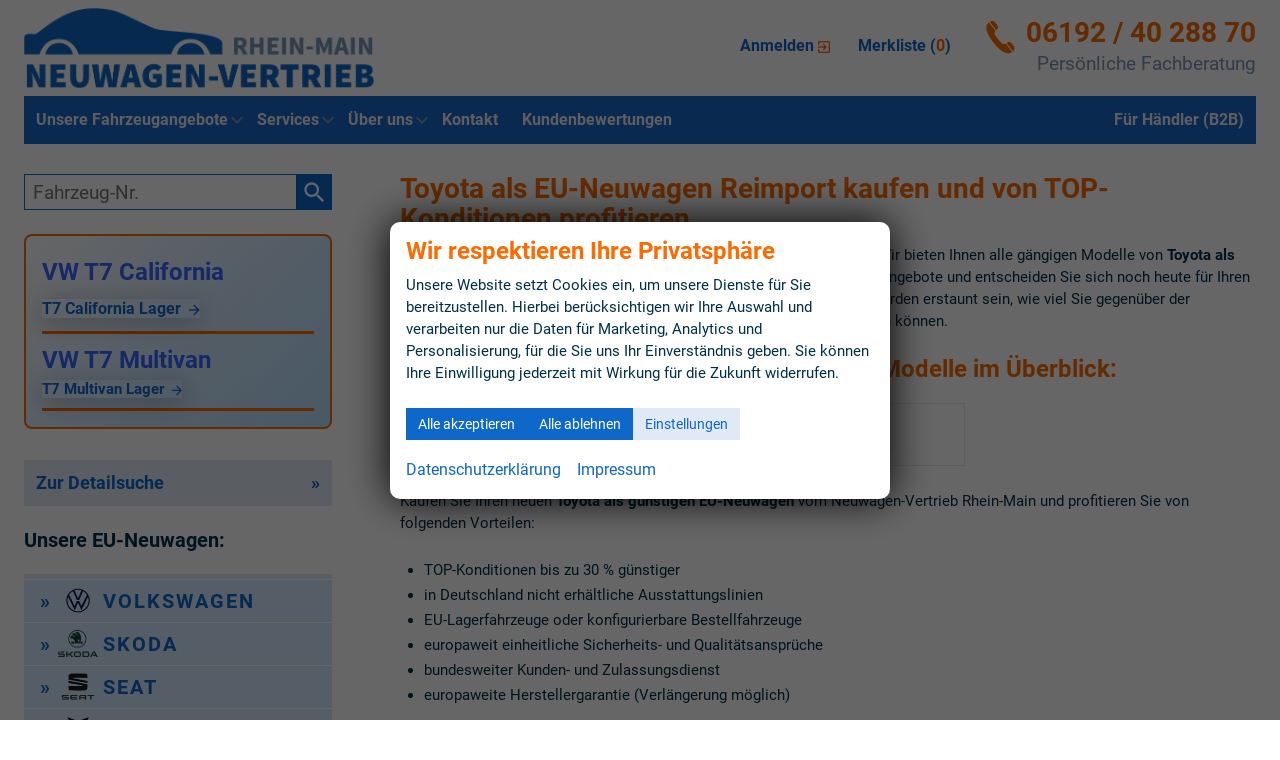

--- FILE ---
content_type: text/html; charset=UTF-8
request_url: https://www.ona.de/toyota-eu-neuwagen-modelle-h__20.php?art=a
body_size: 42129
content:
<!doctype html>
<html id="autrado-template" class="with-left-module with-bottom-module no-featured-slider no-js" lang="de" prefix="og: http://ogp.me/ns#">
<head>
    	<base href="https://www.ona.de/"/>
    	<meta charset="utf-8">
	<title>Toyota EU Neuwagen bei ona.de bestellen | Die EU Reimport Profi's</title>
    <meta http-equiv="X-UA-Compatible" content="IE=edge">
    <meta name="viewport" content="width=device-width, initial-scale=1"/>
    <meta name="description" content="Jetzt beim Neuwagen-Vertrieb Rhein-Main Ihren neuen Toyota als EU Reimport konfigurieren |Warum? Weil Sie damit richtig sparen — Ohne Risiko mit Werksgarantie"/>
<meta name="robots" content="index, follow"/>
<meta name="title" content="Toyota EU Neuwagen bei ona.de bestellen | Die EU Reimport Profi's"/>
<meta name="referrer" content="strict-origin-when-cross-origin"/>
<link rel="canonical" href="https://www.ona.de/toyota-eu-neuwagen-modelle-h__20.php"><meta property="og:title" content="Toyota EU Neuwagen bei ona.de bestellen | Die EU Reimport Profi's"/>
<meta property="og:type" content="product.group"/>
<meta property="og:locale" content="de_DE"/>
<meta property="og:url" content="https://www.ona.de/toyota-eu-neuwagen-modelle-h__20.php?art=a"/>
<meta property="og:site_name" content="Neuwagen-Vertrieb Rhein-Main GmbH &amp; Co. KG"/>
<meta property="og:description" content="Jetzt beim Neuwagen-Vertrieb Rhein-Main Ihren neuen Toyota als EU Reimport konfigurieren |Warum? Weil Sie damit richtig sparen — Ohne Risiko mit Werksgarantie"/>
<script>window.YETT_WHITELIST=[/www\.ona\.de/];</script>
	<link rel="stylesheet" href="templates/modern/_assets/fonts/roboto.css?ft1658910052"/>
	<style>div.ui-tooltip{padding:8px;padding-right:12px;position:absolute;z-index:9999;max-width:1024px;-webkit-box-shadow:0 0 5px #aaa;box-shadow:0 0 5px #aaa;border:1px solid #000!important;background:#fff;font-size:11px;line-height:14px;border-radius:4px}div.ui-tooltip-innercontainer{max-width:400px}div.ui-helper-hidden-accessible{display:none}.ui-widget{font-size:.8em!important}.dialog-windowclass{font-size:12px!important;font-family:arial!important}.dialog-windowclass.ui-dialog{padding:2px;z-index:20}.dialog-windowclass h1{margin:0;font-size:1.4em;line-height:36px}.dialog-windowclass .feld{width:92%!important;margin:0}.dialog-windowclass .buttonzeile{width:98%!important;margin:5px 0;padding:0 0}.dialog-windowclass p.beschreibung{width:87%!important}.ui-widget-header{background-image:none!important}.ui-logobaseinfo tr td{font-size:1em}</style>
	<link rel="stylesheet" href="css/A.jquery-ui.css,qft1658910084.pagespeed.cf.vfqjgmKn5K.css"/>
	<link rel="stylesheet" href="javascript/fancybox/source/A.jquery.fancybox.css,qft1658910068.pagespeed.cf.4oP5n9dW1R.css"/>
	<style>.questiondialog>.ui-dialog-titlebar{display:none}div#dialog_button a{color:#fff;background-color:var(--color-primary-base,#111);padding:6px 12px;font-size:14px;font-weight:400;text-align:center;line-height:1.42857143;display:inline-block;text-decoration:none}div#dialog_button a:hover{background-color:var(--color-primary-light,#222)}div#dialog_button a.inaktiv{cursor:no-drop;pointer-events:none}.ui-widget.ui-widget-content{border:0;box-shadow:0 19px 38px rgba(0,0,0,.30) , 0 15px 12px rgba(0,0,0,.22)}.ui-dialog .ui-dialog-content.cc_dialog{padding:1rem}.cc_dialog p{line-height:1.1;margin:.75rem 0;padding:0;font-size:1rem}.cc_dialog h3{margin:10px 0 20px 0;color:#000;background:transparent;font-size:17px;font-weight:bold}.cc_dialog h4{margin:.5rem 0 1rem;background:transparent;font-weight:bold;font-size:1.125rem;color:#666}.ui-dialog .ui-dialog-content.cc_dialog{padding-bottom:4rem;font-size:.975rem}div#dialog_button{bottom:1rem;right:1rem}.opt.tablerow{display:grid;gap:.5rem;grid-template-columns:1.5rem 1fr max-content}label.optlabel.clickable{font-weight:400;cursor:pointer}.group1{background:#d8d8d8}.group1+.group1{margin-top:.25rem}.group0>.opt.tablerow{display:grid;gap:.5rem;grid-template-columns:1.5rem 1fr max-content;font-weight:700}.options{padding:.75rem;border:1px solid #ddd;border-radius:.25rem}.options{background:transparent;margin:0;padding:0;border:0;border-radius:0}.group1{background:#fff;padding:.5rem;color:#222;border:1px solid #bebebe;border-radius:.25rem}.group0>.opt.tablerow{margin-bottom:.25rem;padding:0}</style>
	<link rel="stylesheet" href="css/A.glyphicons.css,qft1658910084.pagespeed.cf.mWvHHtj3sS.css"/>
	<link rel="stylesheet" href="css/A.glyphicons-filetypes.css,qft1658910084.pagespeed.cf.bhiL0FiXov.css"/>
	<link rel="stylesheet" href="css/A.glyphformat.css,qft1758547530.pagespeed.cf.fHExFfDGTc.css"/>
	<link rel="stylesheet" href="css/A.search.css,qft1682321997.pagespeed.cf.dcu_rSXeNE.css"/>
	<link rel="stylesheet" href="javascript/jquery/multiple-select-2.1.1/A.multiple-select.min.css,qft1744018275.pagespeed.cf.f6KiBq8Ooa.css"/>
	<style>.fancybox-type-iframe .fancybox-nav{width:60px}.fancybox-type-iframe .fancybox-nav span{visibility:visible;opacity:.5}.fancybox-type-iframe .fancybox-nav:hover span{opacity:1}.fancybox-type-iframe .fancybox-next{right:-60px}.fancybox-type-iframe .fancybox-prev{left:-60px}</style>
	<link rel="stylesheet" href="css/A.rating.css,qft1682321997.pagespeed.cf.80g2j-c4OA.css"/>
	<style>.fancybox-dialog-title{padding:5px 10px;background-color:#dcdcdc;font-weight:bold}.fancybox-dialog-message{padding:10px;min-height:100px}.fancybox-dialog-buttons{background-color:#dcdcdc;padding:10px 0;text-align:center}.fancybox-dialog-button{display:inline-block;margin:0 10px;padding:5px 10px;background:#999;color:#fff;font-weight:bold;cursor:pointer;transition:background-color .3s}.fancybox-dialog-button:hover{background:#666}.fancybox-dialog-button:active{transform:translate(1px,1px)}</style>
	<link rel="stylesheet" href="templates/modern/_assets/css/frontend-standards.css?ft1763024920"/>
	<link rel="stylesheet" href="templates/modern/css/owl.carousel.css?ft1658910059"/>
	<link rel="stylesheet" href="templates/modern/_assets/fonts/md-iconic-font/css/material-design-iconic-font.min.css?ft"/>
	<link rel="stylesheet" href="templates/modern/_assets/css/plugins/sm-core-css.css?ft"/>
	<link rel="stylesheet" href="templates/modern/_assets/css/plugins/jquery.toast.min.css?ft"/>
	<link rel="stylesheet" href="templates/modern/_assets/css/main.css??ft"/>
	<link rel="stylesheet" href="var/A.style.css,qft1613466707.pagespeed.cf.l1I1MOj78T.css"/>
	<link rel="stylesheet" href="templates/modern/_assets/css/themes/ona.css?ft1658910048"/>
<script src="javascript/jquery.js,qft1658910068.pagespeed.jm.29OAZzvhfX.js"></script>
<script src="javascript/yett.min.js,qft1747062455.pagespeed.jm.wDCoCs5eYZ.js"></script>
<script>var domReadyQueue=[];</script>

<script>dispatch_ajax=function(data){var p={"url":"\/toyota-eu-neuwagen-modelle-h__20.php?ajax=cms&action=dispatch_ajax","type":"POST","cache":false,"dataType":"","async":true};p.data=data;jQuery.ajax(p);};park_vehicle_ajax=function(data){var p={"url":"\/toyota-eu-neuwagen-modelle-h__20.php?ajax=cms&action=park_vehicle","type":"POST","cache":false,"dataType":"","async":true};p.data=data;jQuery.ajax(p);};ajaxcb_create_saleskit=function(data){var p={"url":"404?ajax=cms&action=s","type":"POST","cache":false,"dataType":"","async":true};p.data=data;jQuery.ajax(p);};ajaxcb_create_energylabel=function(data){var p={"url":"\/toyota-eu-neuwagen-modelle-h__20.php?ajax=cms&action=e","type":"POST","cache":false,"dataType":"","async":true};p.data=data;jQuery.ajax(p);};</script>
<meta name="google-site-verification" content="dgXb9_cdSOou4ECCi-_n4AIOnhb1O3gNJ6UAR_BOpGw"/>

<script type="application/ld+json">
{
  "@context": "https://schema.org",
  "@type": "Organization",
  "address": {
    "@type": "PostalAddress",
    "addressLocality": "Hofheim am Taunus",
    "addressRegion": "Hessen",
    "postalCode": "65719",
    "streetAddress": "Nordring 16"
  },
  "email": "info@ona.de",
  "logo": "https://www.ona.de/idbilder/logo.png?1637138799",
  "name": "Neuwagen-Vertrieb Rhein-Main GmbH & Co. KG",
  "image": "https://img.autrado.de/327/1525315_1920.jpg",
  "telephone": "061924028870",
  "url": "https://www.ona.de"
  },
    "geo": {
    "@type": "GeoCoordinates",
    "latitude": "50.092670",
    "longitude": "8.460410",
    "hasMap": "https://g.page/NWRheinMain?share",
  },
  "contactPoint": {
    "@type": "ContactPoint",
    "telephone": "061924028870",
    "email":"info@ona.de",
  }
}
</script>


<meta name="google-site-verification" content="dgXb9_cdSOou4ECCi-_n4AIOnhb1O3gNJ6UAR_BOpGw"/>
<style>h1 {
  color: #fc6b01;
}

.ona-telefon__inner:after{    left: 10px;}
.m_Frontend_Menu.pos_topbar .nav > .nav__item.akt, .m_Frontend_Menu.pos_topbar .nav__item.akt > .nav__link {
  color:#fff;
  background: #fb7411;
}

.ona-nav {
  background: transparent;
}


.ona-nav .nav {
  background-color: #1967c9;
  display: -webkit-box;
  display: -ms-flexbox;
  display: flex;
      flex-wrap: wrap;
}
.m_Frontend_Menu.pos_topbar .nav .nav__link {
    color: #ececec;
}

.pos_topbar.m_Frontend_Menu .nav > li:nth-last-child(3) {
  margin-left: auto;
}

.pos_topbar.m_Frontend_Menu .nav ul {
  padding: .2em;
}

.ona-nav>.nav>.nav__item.has-subnav.akt>.nav__link:after {
  color: #fff;
}

.as-artnav ul {
  border: 3px solid #e1eaf4;
  padding: .25em;
}

@media all and (max-width: 61.25em) {
  .c-hero.fixedsticky .logo {
    max-width: 200px;
  }

}


@media all and (max-width: 51.25em) {
  .c-hero.fixedsticky .logo {
    max-width: 180px;
  }

}

.c-form-horizontal sup {
  font-size: 1em;
  top: -2px;
}

.c-form-horizontal .c-button.c-button--submit:disabled + .c-alert { 
  display:block!important
}


@media (max-width: 61.25em) {
  .c-offcanvas--ona {
    padding: 12px;
    height: 100%;
    background: #fff;
    overflow-y: auto;
    visibility: visible;
  }
}


.ona-mobile-btns {
  top: 20px;
}

.slicknav_btn {
  top: 15px;
}

.artnav__content {
  display: none;
}



@media (max-width: 61.25em) {    
  .c-page-aside--left {
    height: 100%;
    background: #fff;
    overflow-y: auto;
    visibility: visible;
  }

  .ona-login.pos_top.m_Frontend_Menu .nav__item {
    display: block;
  }

  .ona-telefon {
    float: left!important;
  }

  .pos_top.m_Frontend_Menu {
    float:left;
    margin: 19px 10px -3px 14px;
  }
}


@media (min-width: 61.25em) {   
  .ona-mobile-btns {
    display: none;
  }
}

a[href^="tel:"]:not(.c-button) {
  color:#fc6b01
}

.c-form-horizontal b {
  font-size: 1em;
  top: -4px;
  color: #fc6b01;
  position: relative;
  vertical-align: baseline;
}

.c-form-horizontal--label-left .control-label {
  padding: 0;
}

.c-article--v5 .o-flex-embed__ratio {
  padding-bottom: 70%;
}


/*nav blue 18.02.19*/

.c-page-aside--sidebar .module {
  margin: 0 0 1.5em;
  border: 0;
  padding: 0;
}

.c-search-vehicle-id ._input {
  border-color: #0e68c9;
  font-size: 19px;
}

.fahrzeugnavigation .artnav .artnav__item {
  margin-bottom: 0;
}

.c-page-aside--sidebar .m_Frontend_Menu.as-nav .nav__link {
  background: #E1EAF4;
  padding: 8px 12px;
  font-weight: 400;
  position: relative;
  display: block;
  padding-right: 5px;
}

.c-page-aside--sidebar .m_Frontend_Menu .nav__link:before {
  content: none;
}

@media (min-width: 61.25em) {
  .m_Frontend_Menu.as-nav .nav__link {
    font-size: 18px;
  }
}
@media (min-width: 90em) {
  .m_Frontend_Menu.as-nav .nav__link{
    font-size: 20px;
  }
}

.c-page-aside--sidebar .module.fahrzeugnavigation {
  margin-bottom: 0;
  border-top: 5px solid #e1eaf4;
  padding-top: 1px;
}

.c-page-aside--sidebar .m_Frontend_Menu.as-nav .nav__item {
  margin-bottom: 1px;
}

.as-nav .nav__link span {
  color: #FC6B01;
}

.fahrzeugnavigation .artnav .artnav__link,.c-page-aside--sidebar .m_Frontend_Menu .nav__link {
  background: #0e68c9;
  color: #fff;
  font-weight: 700;
}

.fahrzeugnavigation .artnav .artnav__link span {
  color: inherit;
}

.module.pos_left.m_Frontend_Menu.as-artnav {
  border-bottom: 5px solid #e1eaf4;
  padding-bottom: 1px;
}

.as-artnav ul {
  border: 0;
  padding: 0;
}


.c-page-aside--sidebar .m_Frontend_Menu .nav__link {
  padding: 8px 12px;
  padding-right: 5px;
  margin-bottom: 1px;
  line-height: 1.71429;
}

.fahrzeugnavigation .artnav .artnav__link:after {
  color: #fc6b01;
}

.c-page-aside--sidebar .as-artnav .nav__link:hover, 
.c-page-aside--sidebar .as-artnav .nav__link:focus {
  -webkit-transform: none;
  transform: none;
  background: #cedded;
}


.c-page-aside--sidebar .as-artnav .nav__link.akt {
  background: #cedded;
  color: #0E68C9;
}

.ona-blue-btn a {
  padding: 8px 12px;
  padding-right: 5px;
  margin-bottom: 1px;
  line-height: 1.71429;
  width: 100%;
  text-align: left;
  font-weight: 700;
  font-size: 18px;
}

.module.pos_left.m_Frontend_Menu.as-artnav {
  border-top: 5px solid #e1eaf4;
}



@media (min-width: 46.25em) {
  h1 + h2 {
    font-size:16px;
    line-height: 1.5
  }
}

@media (min-width: 61.25em) {
  h1 + h2 {
    font-size:18px;
    line-height: 1.5;
    font-weight: 400;
    color: inherit;
    margin: 0 0 1em;
    border: 0;
  }
}

.ona-headings h1 + h2:after {
  content:none
}
.ona-headings .u-h2 {
  position: relative;
  display: inline-block;
  color: #fc6b01;
}

.ona-headings .u-h2:after {
  content: '';
  height: 3px;
  display: block;
  background: #e1eaf4;
  margin: 8px 0
}

.ona-box .c-button + .c-button {
  margin: .25em .25em;
}

.ona-box {
  box-shadow: 0 10px 30px 0 rgba(0,0,0,.1);
  margin-bottom: 3em;
}

.fahrzeugnavigation li {
  margin-bottom: 1px;
}

.fahrzeugnavigation a{
  background: #e1eaf4;
  padding: 8px 12px;
  font-weight: 400;
  position: relative;
  padding-right: 5px
}

@media (min-width: 61.25em) {
  .fahrzeugnavigation li a  {
    font-size:18px
  }
}

@media (min-width: 90em) {
  .fahrzeugnavigation li a {
    font-size:20px
  }
}




.fahrzeugnavigation a:hover,
.fahrzeugnavigation a:focus {
  background: #cedded
}
.fahrzeugnavigation .nav a.akt {
  color: #fbfbfb;
  background: #fc6b01;
  font-weight: 700;
}

.fahrzeugnavigation .nav a {
  color: #0f67c9;
  background: #e1eaf4;
  padding: 4px 16px;
  font-weight: 700;
  text-transform: uppercase;
  letter-spacing: 0.1em;
}

.fahrzeugnavigation a:before {
  content: "\00BB";
  display: inline-block;
  margin-right: .4rem
}

.fahrzeugnavigation .nav .subnav a.akt {
  color: #fc6b01;
  background: #f8f9fb;
}

.fahrzeugnavigation .nav .subnav li a {
  font-weight: 400;
  letter-spacing: normal;
  text-transform: none;
}



/* Änderungen */


.ona-search-3-col {
  position: relative
}

.ona-search-3-col .c-form--search {
  margin: 0
}

@media (max-width: 46.24em) {
  .ona-search-3-col .c-form--search {
    padding-bottom:50px
  }
}

.ona-search-3-col .c-form__fieldset>.o-layout>.o-layout__item {
  width: 100%
}

@media (min-width: 46.25em) {
  .ona-search-3-col .c-form__fieldset>.o-layout>.o-layout__item {
    width:33.333%
  }
}

.ona-search-3-col .c-button--reset {
  display: none
}

.c-form.c-form--search .ms-choice>span {
  font-size: 14px
}

.ona-search-more {
  position: absolute;
  display: block;
  bottom: 30px;
  right: 20px;
  left: 20px
}

@media (min-width: 46.25em) {
  .ona-search-more {
    width:auto;
    bottom: 24px;
    right: 16px;
    left: auto
  }
}

@media (max-width: 46.24em) {
  .ona-accordion__search-more {
    bottom:20px;
    left: 16px;
    right: 16px
  }
}

@media (min-width: 46.25em) {
  .page_anmelden h1+p {
    font-size:16px
  }
}

.ona-benefits {
  color: inherit;
}

.ona-benefits>ul>li:before{
  content:"✔";
  font-family:inherit
}

.ona-benefits>ul {
  display: flex;
  flex-wrap: wrap;
}

.ona-benefits>ul > li {
  flex: 1 0 22rem;
  padding-right: 1rem;
}


.ona-vehicles-promo .c-vehicles-list__item {
  width: 100%
}

.ona-vehicles-promo .o-split .o-split__item {
  padding: 0;
}

.ona-vehicles-promo .c-vehicle__title {
  font-size: 21px;
}

.ona-vehicles-promo .c-vehicle__sub-name {
  font-weight: 400;
}

.ona-vehicles-promo .c-vehicles-list__item {
  width: 100%
}

@media (min-width: 46.25em) {

  .ona-vehicles-promo .c-vehicle__img-wrap,
  .ona-vehicles-promo .c-vehicle__header,
  .ona-vehicles-promo .c-vehicle__description {
    float:left;
    width: 50%
  }

  .ona-vehicles-promo .c-vehicle__img-wrap {
    padding-right: 24px
  }

}


@supports (display: grid) {
  @media (min-width: 46.25em) {
    .ona-vehicles-promo .c-vehicle {
      display: grid;
      grid-template-columns: 1fr 1fr;
      grid-gap: 1em;
    }

    .ona-vehicles-promo .c-vehicle__img-wrap {
      grid-row: 1/-1;
    }

    .ona-vehicles-promo .c-vehicle__img-wrap {
      grid-row: 1/3;
      grid-column: 1/2;
    }

    .ona-vehicles-promo .c-vehicle__description {
      grid-row: 2;
      grid-column: 2/3;
    }

    .ona-vehicles-promo .c-vehicle > * {
      width: auto;
      padding: 0;
    }

    .ona-vehicles-promo .c-vehicle__header {
      grid-row: 1;
      grid-column: 2/3;
    }

    .ona-vehicles-promo .c-vehicle:after, 
    .ona-vehicles-promo .c-vehicle:before {
      display: none
    }

    .ona-vehicles-promo .c-vehicle__img-wrap img {
      width: 100%;
      height: 100%;
      object-fit: cover;
    }

    .ona-vehicles-promo .c-vehicle__img-wrap {
      margin: 0;
    }
  }
}

.c-vehicle__img-wrap {
  overflow: hidden;
  position: relative;
}



.c-aggregate-rating__link {
  background: transparent;
  font-size: 12px;
  color: transparent;
  opacity: 0;
  position: absolute;
  top: 0;
  left: 0;
  right: 0;
  height: 100%;
  margin: 0;
}

.c-aggregate-rating {
  border-color: #e1eaf4;
  background: #f2f4f7;
  margin-top: 0;
}

.c-page-aside.c-page-aside--bottom {
  padding: 6vh 0;
}

.c-page-footer {
  padding: 24px 0;
}

.c-page {
  box-shadow: 0 0 0 4vw #ffffff;
}

.c-featured-slider-wrap {
  padding: 2vh 0;
}

.o-wrapper.o-wrapper--slider {
  max-width: none;
  
}.c-featured-slider-wrap img {
  opacity: 0;
}

.imageslider__item:after {
  /*content: '';*/
  top: 0;
  left: 0;
  bottom: 0;
  right: 0;
  background: rgba(255, 255, 255, 0.45);
  background: linear-gradient(to top, rgba(5, 34, 66, 0.47), transparent);
  position: absolute;
  z-index: 0;
}

.imageslider__heading {
  position: relative;
  z-index: 1;
}

.c-vehicle__header h6 {
  color: #005246;
}
.c-modellist.c-modellist--logos {
  display: grid;
  grid-template-columns: repeat(auto-fill, minmax(15rem, 1fr));
  grid-gap: 1rem;
  margin-top:3vh
}

.c-modellist__item {
  margin: 0;
  display: flex;
  width: 100%;
  position: relative;
}

.c-modellist__img {
  width: 44px;
}

.c-modellist__link--logos {
  margin: 0;
  border: 1px solid #e1eaf4;
  display: flex;
  align-items: center;
  width: 100%;
}

/*
.c-modellist__item--volkswagen_multivan-6-1,
.c-modellist__item--volkswagen_california-6-1 {
  order: -1;
}



.c-modellist__item--volkswagen_multivan-6-1:after,
.c-modellist__item--volkswagen_california-6-1:after {
  position: absolute;
  top: 0px;
  left: -4px;
  content: 'NEU';
  background: #461303;
  padding: 5px;
  line-height: 1;
  color: #fff;
  font-weight: 700;
  font-size: 12px;
  transform: rotateZ(-25deg);
}*/

.c-button.c-button--vehicle {
  padding: 1rem;
}

.c-vehicle-single .c-vehicle-single__fixed {
  --top-offset: 120px;
}

@media (min-width: 61.25em) {
  .c-vehicle-single__sub-title {
    font-size:16px;
    line-height: 1.4
  }
}


.c-vehicle-single__header {
  border-bottom: 5px solid #e1eaf4;
  padding-bottom: 1em;
}

.c-vehicle-single__sub-item--id{
  font-weight: 700;
}

.fahrzeugnavigation .nav a:hover, .fahrzeugnavigation .nav a:focus, 
.fahrzeugnavigation .nav a:active, .fahrzeugnavigation .nav a.akt, 
.fahrzeugnavigation .nav .has-subnav.active .subnav li a.akt {
  background: #fc6b01!important;
  color: #f8f9fb;
}

.fahrzeugnavigation .nav > li:nth-child(-n+4) a:not(.akt) {
  background: #d5eaff;
  font-size: 1.25rem;
}

.page_fahrzeuge .s-cms-content .c-alert {
  font-size: 18px;
  font-weight: 700;
}

.c-alert .countvehicles {
  font-size: 1.125em;
  color: #fc6a01;
}

.c-vehicle {
  background: #fff;
  padding: 1rem;
  border-radius: 2px;
  overflow: hidden;
  transition: box-shadow .3s linear;
  box-shadow: 0 2px 2px 0 rgba(0,0,0,.14), 0 3px 1px -2px rgba(0,0,0,.2), 0 1px 5px 0 rgba(0,0,0,.12);
}

.c-vehicle:hover {
  box-shadow: 0 2px 2px 0 rgba(0,0,0,.04), 0 10px 30px rgba(0,0,0,.2), 0 6px 10px 0 rgba(0,0,0,.12);
}

.c-vehicle__img-wrap {
  margin: -1rem -1rem 0rem;
}

.c-vehicle .o-label {
  display: inline-block;
  font-weight: 400;
  font-size: 100%;
  margin-bottom: 5px;
}

.c-vehicle__sub-name {
  font-weight: 400;
  display: block;
}

.c-page-aside--sidebar .c-alert {
  padding: 1em;
}


.ona-accordion .c-button--accordion {
  color: #222;
  background-color: #fff;
  border-color: #e97c13;
  font-weight: 700;
  font-size: 26px
}

.ona-accordion .c-form-wrapper {
  border-top: 0
}

.ona-accordion .c-button--accordion-icon {
  text-align: left
}

.ona-accordion .ui-accordion-content {
  padding: 0;
  border: 0;
  border-radius: 0;
  border-top: 1px solid #ddd;
}

.ona-accordion .c-form--search {
  margin: 0
}


@media (max-width: 46.24em) {
  .ona-accordion .c-form--search {
    padding-bottom:50px
  }
}

.ona-accordion .c-form-wrapper {
  border-radius: 0
}

.ona-accordion .c-button--accordion {
  display: block;
  padding: 6px 12px;
  font-size: 14px;
  background: #fb7411;
  border-color: #fb7411;
  border-bottom-left-radius: 0;
  border-bottom-right-radius: 0;
  color: #fff;
}


.ona-accordion .c-form.c-form--search label {
  font-weight: 400;
}

.ona-accordion .c-form.c-form--search .c-form__legend {
  font-weight: 700;
  text-transform: uppercase;
  letter-spacing: .1em;
  color: #0f67c9;
}

.c-button {
  white-space: normal;
}


.c-form.c-form--search label .number {
  font-size: .75em;
  color: #868686;
}

.ona-accordion svg {
  width: 26px;
  fill: #ffffff;
  margin-right: 10px;
  height: 24px;
  transition: .1s ease-in-out;
}
.ona-accordion .c-button--accordion.ui-state-active svg {
  transform: rotateZ(90deg);
}

.ona-accordion .c-button--accordion {
  display: inline-flex;
  align-items: center;
  font-size: 22px;
}


.ona-accordion .ui-icon {display:none}

.ona-accordion .c-button--accordion.ui-state-active {
  background: #43464a;
}

.ona-accordion .c-button.c-button--submit {
  padding: 10px 16px;
  font-size: 18px;
  line-height: 1.33333;
  border-radius: 6px;
}

.ona-accordion .c-button.c-button--reset {
  border:0;
  margin-left:1em
}

.c-vehicle__img-wrap img {
  width: 100%;
}


.ona-promo-box {
  display: inline-block;
  position: relative;
  padding: 1rem;
  border: 2px solid #fc6a01;
  background: linear-gradient(135deg, #ffffff 0%,#d5eaff 50%,#d5eaff 51%,#b6dffd 100%);
  border-radius: 8px;
  overflow: hidden;
}

.ona-promo-box > *:first-child {
  color: #fc6a01;
  margin: 0 0 1rem;
}
.ona-promo-box > *:last-child {    
  margin-bottom: 0;
}

.c-page-aside--sidebar .ona-promo-box {
  border: 2px solid #fc6a01;
  position: relative;
  padding: 1rem;
  width:100%
}

.ona-upload-group {
  display: grid;
  grid-template-columns: repeat(auto-fill, minmax(170px,1fr));
  grid-gap: .5rem;
      align-self: flex-start;
}

.ona-upload-group:not(.is-open) > input:nth-of-type(1n+8),
.ona-upload-group.is-open .c-button {display: none;}

.ona-upload-group.has-error .c-form-control:not(.has-error),
.ona-upload-group.has-success .c-form-control:not(.valid) {
  border-color: #ccc;
  box-shadow: inset 0 1px 1px rgba(0,0,0,.075);
}
.ona-upload-group .u-help-block,
.ona-upload-group .control-label{
  grid-column: 1/-1;
}



@media all and (max-width: 61.125em) {

  .me-form .c-form-group > * {
    display: block;
    width: 100%;
  }

}

.ona-promo-box p,
.ona-promo-box ul{
    margin-bottom: .5rem;
}

.ona-promo-box hr {
    border-color: #fb6b02;
    margin: .5rem 0;
}

.fahrzeugnavigation .nav li a {
    display: flex;
    align-items: center;
}

.c-vehicle-single__stacked-btns > .c-button {
    color: #f1f1f1;
    background: #0F67C9;
}

.c-page-main {
    position: static;
}

.c-vehicle-single__stacked-btns a.c-button{
    display: none;
}

/* Style the buttons that are used to open and close the accordion panel */
.accordion {
  background-color: #eee;
  color: #444;
  cursor: pointer;
  padding: 18px;
  width: 100%;
  text-align: left;
  border: none;
  outline: none;
  transition: 0.4s;
}

/* Add a background color to the button if it is clicked on (add the .active class with JS), and when you move the mouse over it (hover) */
.active, .accordion:hover {
  background-color: #ccc;
}

/* Style the accordion panel. Note: hidden by default */
.panel {
  padding: 0 18px;
  background-color: white;
  display: none;
  overflow: hidden;
}

@media (min-width: 90em) {
  .ona-nav > .nav > .nav__item > .nav__link {
    font-size: 16px; 
  }
}

.ona-nav > .nav > .nav__item.has-subnav > .nav__link:after {

    position: absolute;
    height: auto;
    right: 0;
    top: 12px;
    bottom: auto;
}

.ona-nav > .nav > .nav__item.has-subnav > .nav__link {
    padding-right: 17px;
}

@media (min-width: 41.25em) {
  .ona-nav > .nav > .nav__item > .nav__link {
   
    padding: 16px 12px;
    line-height: 1;
    font-weight: 600;
  }
}

.custom--infobox {
  padding:2em;
  position:relative;
  overflow:hidden;
  background:#fff;
  margin-top:3em;
  text-align:center;
  box-shadow:0 0 40px 8px rgba(0,0,0,.05)
}

@media (min-width: 46.25em) {
  .custom--infobox:after {
    content:'\f200';
    display:inline-block;
    font:14px/1 Material-Design-Iconic-Font;
    text-rendering:auto;
    -webkit-font-smoothing:antialiased;
    position:absolute;
    bottom:0;
    right:0;
    font-size:17vw;
    opacity:.25;
    -ms-transform:rotate(-35deg);
    transform:rotateZ(-35deg);
    color:#e0e0e0;
    z-index:0
  }

small.vat {
  font-size:9px;
  display:block;
  padding-left:10px
}

body {
  background-color:#dadada
} 


.c-featured-slider-wrap .imageslider__item {
  background-position: center 20% !important;
}</style>

<meta property="og:phone_number" content="+49 (0) 6192 - 40 288 70"/>
<meta property="og:street-address" content="Nordring 16  "/>
<meta property="og:locality" content="Hofheim am Taunus"/>
<meta property="og:postal-code" content="65719"/>


<link rel="icon" type="image/ico" href="idbilder/favicon.ico?ft1511246971">
<script type="application/ld+json">
{ "@context" : "http://schema.org",
  "@type" : "Organization",
  "url" : "https://www.ona.de/",
  "name" : "Neuwagen-Vertrieb Rhein-Main GmbH & Co. KG",
  "location": {
            "@type": "Place",
            "address": {
              "@type": "PostalAddress",
              "addressLocality": "Hofheim am Taunus",
              "postalCode": "65719",
              "streetAddress": "Nordring 16  "
            }
   },
  "contactPoint" : [
    { "@type" : "ContactPoint",
      "telephone" : "+49 (0) 6192 - 40 288 70",
      "contactType" : "customer service"
    } ] }
</script>

</head>
<body id="info" class="site-327 as-20 not-logged-in  page_herstellerseite pagetype_Frontend_Legacy tpl_modern ctrl_legacy" itemscope="" itemtype="http://schema.org/WebPage">

<script>var _paq=window._paq=window._paq||[];_paq.push(['disableCookies']);_paq.push(['trackPageView']);_paq.push(['enableLinkTracking']);(function(){var u="//matomo.autrado.de/";_paq.push(['setTrackerUrl',u+'matomo.php']);_paq.push(['setSiteId','503']);var d=document,g=d.createElement('script'),s=d.getElementsByTagName('script')[0];g.async=true;g.src=u+'matomo.js';s.parentNode.insertBefore(g,s);})();jQuery(document).ready(function(){if(typeof yett!=="undefined")yett.unblock("matomo.autrado.de");});</script><a href="toyota-eu-neuwagen-modelle-h__20.php?art=a#main" class="u-skip-link">Zum Hauptinhalt springen</a>    <div class="c-page o-wrapper">

				<div class="c-hero">
										<div class="c-page-header">
						<div class="c-page-header__inner o-wrapper u-cf">
							<div class="module pos_top logo">			<a class="h-card" href="/" title="" rel="home">
				<img class="u-photo" src="idbilder/xlogo.png,qft1511249334.pagespeed.ic.bhIH3PzFES.webp" alt="Neuwagen-Vertrieb Rhein-Main - Ihr Spezialist für EU-Neuwagen zum Bestpreis" width="739" height="168"/>
			</a>
		</div><div class="module pos_top m_Frontend_HtmlSource ona-telefon u-float-right u-hide-on-mobile"><div class="ona-telefon__inner u-pos-relative u-text-right">
  <div class="ona-telefon__number u-h2"><a href="tel:+4961924028870">06192 / 40 288 70</a></div>
  <div class="ona-telefon__hours" hidden>Mo-Fr 09-18 Uhr • Sa 10-13 Uhr</div>
  <div class="ona-telefon__hours">Persönliche Fachberatung</div>
</div>
</div><div class="module pos_top m_Frontend_Menu ona-login u-hide-on-mobile" aria-label="Login / Parkplatz" role="navigation">
<ul class="nav" id="menu-1323">
	<li class="nav__item">
		<a href="anmelden.php" class="nav__link nav__link--login o-mdi-icon ">Anmelden <i class="zmdi zmdi-sign-in u-align-middle u-text-secondary"></i></a>
	</li>
	<li class="nav__item">
		<a href="geparkte_fahrzeuge.php" class="nav__link">Merkliste (<span class="js-parked-counter">0</span>)</a>
	</li>
</ul>
</div><div class="module pos_top m_Frontend_HtmlSource ona-mobile-btns "><div class="ona-mobile-btns__inner">
  <a class="c-button c-button--call-us" href="tel:+4961924028870">
    <span class="glyphicons glyphicons-earphone"></span></a>
  <a class="c-button c-button--ona-search js-left" data-offcanvas-trigger="aside-left" href="fahrzeugsuche"><span class="glyphicons glyphicons-search"></span></a>
</div></div>
						</div>
					</div>
					
										<header class="c-page-top">
						<div class="c-page-top__inner o-wrapper u-cf">
						<div class="module pos_topbar m_Frontend_Menu ona-nav js-nav" aria-label="Hauptnavigation" role="navigation">
<ul class="nav" id="menu-1008">
	<li class="nav__item has-subnav">
		<a href="#" class="nav__link">Unsere Fahrzeugangebote</a>
		<ul class="nav__subnav subnav inner">
			<li class="nav__item has-subnav">
				<a href="eu-neuwagen-kaufen.php" class="nav__link">Neuwagen günstig kaufen</a>
				<ul class="nav__subnav subnav inner">
					<li class="nav__item">
						<a href="eu-neuwagen-was-ist-zu-beachten.php" class="nav__link">Was ist zu beachten</a>
					</li>
				</ul>
			</li>
			<li class="nav__item">
				<a href="deutsche-neuwagen-konfigurieren.php" title="Deutsche Neuwagen mit hohen Nachlässen ➤ ona.de" class="nav__link">Deutsche Neuwagen konfigurieren</a>
			</li>
			<li class="nav__item">
				<a href="so-funktionierts.php" class="nav__link">So funktioniert‘s</a>
			</li>
			<li class="nav__item">
				<a href="bezahlung.php" class="nav__link">Bezahlung</a>
			</li>
		</ul>
	</li>
	<li class="nav__item has-subnav">
		<a href="#" class="nav__link">Services</a>
		<ul class="nav__subnav subnav inner">
			<li class="nav__item">
				<a href="finanzierung.php" class="nav__link">Finanzierung</a>
			</li>
			<li class="nav__item">
				<a href="inzahlungnahme.php" class="nav__link">Ankauf Gebrauchtwagen</a>
			</li>
			<li class="nav__item">
				<a href="garantien.php" class="nav__link">Anschlussgarantie</a>
			</li>
			<li class="nav__item">
				<a href="neuwagen-aufbereitung.php" class="nav__link">Neuwagenaufbereitung</a>
			</li>
			<li class="nav__item">
				<a href="zulassungsdienst.php" class="nav__link">Zulassungsdienst</a>
			</li>
			<li class="nav__item">
				<a href="reifenservice-1.php" class="nav__link">Reifen- und Räderservice</a>
			</li>
		</ul>
	</li>
	<li class="nav__item has-subnav">
		<a href="#" class="nav__link">Über uns</a>
		<ul class="nav__subnav subnav inner">
			<li class="nav__item">
				<a href="team.php" class="nav__link">Team</a>
			</li>
			<li class="nav__item">
				<a href="ihre-vorteile.php" class="nav__link">Ihre Vorteile</a>
			</li>
			<li class="nav__item">
				<a href="fotogalerie-firma.php" class="nav__link">Fotogalerie Firma</a>
			</li>
			<li class="nav__item">
				<a href="fotogalerie-1.php" class="nav__link">Fotogalerie Übergabe</a>
			</li>
		</ul>
	</li>
	<li class="nav__item">
		<a href="kontakt.php" class="nav__link">Kontakt</a>
	</li>
	<li class="nav__item">
		<a href="gaestebuch.php" title="Was Kunden über uns sagen" class="nav__link">Kundenbewertungen</a>
	</li>
	<li class="nav__item">
		<a href="haendler-login_beantragen.php" title="Händlerlogin-Antrag" class="nav__link nav__link--b2b"><span class="u-desktop-only"></span>Für Händler (B2B)</a>
	</li>
	<li class="nav__item">
		<a href="anmelden.php" class="nav__link u-mobile-only">Anmelden</a>
	</li>
	<li class="nav__item">
		<a href="geparkte_fahrzeuge.php" class="nav__link u-mobile-only">Parkplatz (<span class="js-parked-counter">0</span>)</a>
	</li>
</ul>
</div>
						</div>
					</header>
									</div>


                  
         <div class="c-page-content-wrap">
                  
				<div class="o-wrapper o-wrapper--page">
                    <div class="c-page-wrapper u-cf">

                        <main class="c-page-main u-cf" id="main">

                            <section class="s-cms-content u-cf">

                                
                                <div class="dynamic-content">
                                                                                                
                                <div data-subject="begin-dynamic"></div><div class="c-pager__ajax-target js-pager-ajax-target" aria-busy="false">
<h1>Toyota als EU-Neuwagen Reimport kaufen und von TOP-Konditionen profitieren</h1>
<p>Sie interessieren sich für einen <strong>preiswerten EU-Neuwagen von Toyota ?</strong> Wir bieten Ihnen alle gängigen Modelle von <strong>Toyota als EU-Neuwagen Reimport mit hohen Rabatten</strong> an. Vergleichen Sie unsere Angebote und entscheiden Sie sich noch heute für Ihren <strong>günstigen Toyota Neuwagen vom Neuwagen-Vertrieb Rhein-Main</strong>. Sie werden erstaunt sein, wie viel Sie gegenüber der deutschen UVP (unverbindlichen Preisempfehlung) des Herstellers sparen können.</p>
<h2>Hier unsere günstigen Toyota EU-Neuwagen Modelle im Überblick:</h2>
<div>

<div class="c-modellist-wrap">
    <ul class="c-modellist c-modellist--logos c-modellist--shows-2 c-modellist--with-logos u-unstyled">
                    <li class="c-modellist__item c-modellist__item--logos c-modellist__item--toyota_yaris-cross c-modellist__item--0">
                <a class="c-modellist__link c-modellist__link--logos c-modellist__link--toyota_yaris-cross u-link-clean" href="liste-toyota-yaris-cross-a__3435_alle.php">

                                            <div class="o-media o-media--middle">
                            <div class="o-media__img">
                                                                    <img class="c-modellist__img c-modellist__img--logo js-lazyload" width="300" height="200" src="data:image/svg+xml,%3Csvg xmlns='http://www.w3.org/2000/svg'%3E%3Crect width='300' height='200' fill='gray' /%3E%3C/svg%3E" data-src="templates/modern/_assets/img/makes-logos/toyota-logo.png" alt="Toyota Yaris Cross" loading="lazy">
                                                                                            </div>
                            <div class="o-media__body">
                                <span class="c-modellist__name c-modellist__name--logos u-block u-text-inherit-color">Toyota Yaris Cross</span>
                                                            </div>
                        </div>
                                    </a>
            </li>
                    <li class="c-modellist__item c-modellist__item--logos c-modellist__item--toyota_yaris c-modellist__item--1">
                <a class="c-modellist__link c-modellist__link--logos c-modellist__link--toyota_yaris u-link-clean" href="liste-toyota-yaris-a__3445_alle.php">

                                            <div class="o-media o-media--middle">
                            <div class="o-media__img">
                                                                    <img class="c-modellist__img c-modellist__img--logo js-lazyload" width="300" height="200" src="data:image/svg+xml,%3Csvg xmlns='http://www.w3.org/2000/svg'%3E%3Crect width='300' height='200' fill='gray' /%3E%3C/svg%3E" data-src="templates/modern/_assets/img/makes-logos/toyota-logo.png" alt="Toyota Yaris" loading="lazy">
                                                                                            </div>
                            <div class="o-media__body">
                                <span class="c-modellist__name c-modellist__name--logos u-block u-text-inherit-color">Toyota Yaris</span>
                                                            </div>
                        </div>
                                    </a>
            </li>
            </ul>
</div>

</div>
<p>Kaufen Sie Ihren neuen <strong>Toyota als günstigen EU-Neuwagen</strong> vom Neuwagen-Vertrieb Rhein-Main und profitieren Sie von folgenden Vorteilen:</p>
<ul>
<li>TOP-Konditionen bis zu 30 % günstiger</li>
<li>in Deutschland nicht erhältliche Ausstattungslinien</li>
<li>EU-Lagerfahrzeuge oder konfigurierbare Bestellfahrzeuge</li>
<li>europaweit einheitliche Sicherheits- und Qualitätsansprüche</li>
<li>bundesweiter Kunden- und Zulassungsdienst</li>
<li>europaweite Herstellergarantie (Verlängerung möglich)&nbsp;</li>
</ul>
<h3>Toyota als EU-Neuwagen Reimport kaufen</h3>
<p>Nicht alle Fahrzeuge die von Toyota produziert werden, sind für den deutschen Markt vorgesehen. Viele davon sind für den Verkauf im EU-Ausland bestimmt – teilweise zu günstigeren Konditionen. Wir (re-)importieren diese Fahrzeuge nach Deutschland, so dass Sie von den günstigeren Preisen im EU-Ausland profitieren können.</p>
<p>Auswirkungen auf die Qualität oder die Sicherheit eines eines solchen EU-Neuwagens von Toyota hat der günstige Reimport-Preis jedoch nicht. Weil für alle Autos, die innerhalb der EU gekauft und gefahren werden, dieselben technischen und qualitativen Anforderungen gelten, ist ein ursprünglich für den Verkauf in Dänemark bestimmer Toyota genauso gut und sicher wie jeder andere für den Verkauf in Europa bestimmter Neuwagen von Toyota. Auch die Garantiebestimmungen sind identisch und gelten europaweit für alle Fahrzeuge.</p>
<h3>Sparen Sie bares Geld mit einem Toyota Neuwagen als EU-Reimport!</h3>
<p>Die Fertigungsstätten der meisten Fahrzeughersteller sind heute auf der ganzen Welt verteilt und liefern ihre Fahrzeuge überallhin aus. Ist ein Neuwagen von Toyota für den Verkauf in einem anderen EU-Land als Deutschland vorgesehen, wird aber dann doch nach Deutschland eingeführt und von einem deutschen Käufer erworben, handelt es sich dabei um einen EU-Neuwagen. Dieser EU-Neuwagen von Toyota unterscheidet sich in Verarbeitung, Technik oder Qualität nicht von einem Fahrzeug desselben Modells, das von vornherein in Deutschland hätte verkauft werden sollen - er ist jedoch durch den Reimport wesentlich günstiger. Außerdem können Sie Glück haben und in anderen EU-Ländern wird Ihr Wunschneuwagen von Toyota mit exklusiveren Ausstattungslinien angeboten – ohne Aufpreis oder gegen einen niedrigeren Aufpreis als in Deutschland. Es lohnt sich also, Angebote zu vergleichen und einen Neuwagen von Toyota als günstigen Reimport zu kaufen.</p>
<p>Wollen Sie einen EU-Neuwagen als Reimport von Toyota kaufen? Dann lassen wir Sie gerne von unseren vorteilhaften Konditionen profitieren. Bei uns haben Sie die Wahl, ob Sie Ihren Neuwagen von Toyota als sofort verfügbares Lagerfahrzeug kaufen oder ob Sie Ihr Wunschfahrzeug nach Ihren Vorstellungen individuell konfigurieren.</p>
<p>Übrigens: Neben EU-Neuwagen von Toyota bieten wir Ihnen auch <a href="deutsche-neuwagen-konfigurieren.php">deutsche Bestellfahrzeuge</a> zu preiswerten Großhandelskonditionen.</p>
<div class="custom--infobox">
<p><div class="module pos_page  infobox"><div class="custom--infobox">
<h3>Sprechen Sie uns an!</h3>
<p class="u-lead">Gerne beantworten wir Ihre Fragen zu unseren Angeboten direkt am Telefon oder per E-Mail.</p>
<h3>Sie erreichen uns unter:</h3>
<br/>
<h4><strong><img src="https://img.autrado.de/2076/73228_1920.jpg" alt="Telefonische Beratung" width="79" height="49"/></strong><strong> 06192 40 288 70</strong></h4>
<p>oder über unser Kontaktformular:</p>
<h4><img src="https://img.autrado.de/2076/73229_1920.png" alt="Kontaktformular ona.de" width="49" height="49"/>&nbsp; <a href="kontakt.php">Zum Kontaktformular</a></h4>
<p>&nbsp;</p>
<h4><a href="/" title="Autos günstig kaufen">ona.de - hier kauft man Autos günstiger!</a><br/><br/><span style="color: #00304b; font-family: Roboto, sans-serif; font-size: 16px; font-style: normal; font-variant-ligatures: normal; font-variant-caps: normal; font-weight: 400; letter-spacing: normal; orphans: 2; text-align: start; text-indent: 0px; text-transform: none; widows: 2; word-spacing: 0px; -webkit-text-stroke-width: 0px; white-space: normal; background-color: #ffffff; text-decoration-thickness: initial; text-decoration-style: initial; text-decoration-color: initial; display: inline !important; float: none;">Bei uns können Sie Ihr<span>&nbsp;</span></span><strong style="box-sizing: inherit; font-weight: bold; color: #00304b; font-family: Roboto, sans-serif; font-size: 16px; font-style: normal; font-variant-ligatures: normal; font-variant-caps: normal; letter-spacing: normal; orphans: 2; text-align: start; text-indent: 0px; text-transform: none; widows: 2; word-spacing: 0px; -webkit-text-stroke-width: 0px; white-space: normal; background-color: #ffffff; text-decoration-thickness: initial; text-decoration-style: initial; text-decoration-color: initial;">neues Auto kaufen</strong><span style="color: #00304b; font-family: Roboto, sans-serif; font-size: 16px; font-style: normal; font-variant-ligatures: normal; font-variant-caps: normal; font-weight: 400; letter-spacing: normal; orphans: 2; text-align: start; text-indent: 0px; text-transform: none; widows: 2; word-spacing: 0px; -webkit-text-stroke-width: 0px; white-space: normal; background-color: #ffffff; text-decoration-thickness: initial; text-decoration-style: initial; text-decoration-color: initial; display: inline !important; float: none;"><span>&nbsp;</span>- als<span>&nbsp;</span></span><strong style="box-sizing: inherit; font-weight: bold; color: #00304b; font-family: Roboto, sans-serif; font-size: 16px; font-style: normal; font-variant-ligatures: normal; font-variant-caps: normal; letter-spacing: normal; orphans: 2; text-align: start; text-indent: 0px; text-transform: none; widows: 2; word-spacing: 0px; -webkit-text-stroke-width: 0px; white-space: normal; background-color: #ffffff; text-decoration-thickness: initial; text-decoration-style: initial; text-decoration-color: initial;">EU-Neuwagen weit unter Listenpreis</strong><span style="color: #00304b; font-family: Roboto, sans-serif; font-size: 16px; font-style: normal; font-variant-ligatures: normal; font-variant-caps: normal; font-weight: 400; letter-spacing: normal; orphans: 2; text-align: start; text-indent: 0px; text-transform: none; widows: 2; word-spacing: 0px; -webkit-text-stroke-width: 0px; white-space: normal; background-color: #ffffff; text-decoration-thickness: initial; text-decoration-style: initial; text-decoration-color: initial; display: inline !important; float: none;">! Wir bieten Ihnen von 12 Marken<span>&nbsp;</span></span><strong style="box-sizing: inherit; font-weight: bold; color: #00304b; font-family: Roboto, sans-serif; font-size: 16px; font-style: normal; font-variant-ligatures: normal; font-variant-caps: normal; letter-spacing: normal; orphans: 2; text-align: start; text-indent: 0px; text-transform: none; widows: 2; word-spacing: 0px; -webkit-text-stroke-width: 0px; white-space: normal; background-color: #ffffff; text-decoration-thickness: initial; text-decoration-style: initial; text-decoration-color: initial;">Neuwagen mit hohen Rabatten!</strong><span style="color: #00304b; font-family: Roboto, sans-serif; font-size: 16px; font-style: normal; font-variant-ligatures: normal; font-variant-caps: normal; font-weight: 400; letter-spacing: normal; orphans: 2; text-align: start; text-indent: 0px; text-transform: none; widows: 2; word-spacing: 0px; -webkit-text-stroke-width: 0px; white-space: normal; background-color: #ffffff; text-decoration-thickness: initial; text-decoration-style: initial; text-decoration-color: initial; display: inline !important; float: none;"><span>&nbsp;</span>Hier<span>&nbsp;</span></span><strong style="box-sizing: inherit; font-weight: bold; color: #00304b; font-family: Roboto, sans-serif; font-size: 16px; font-style: normal; font-variant-ligatures: normal; font-variant-caps: normal; letter-spacing: normal; orphans: 2; text-align: start; text-indent: 0px; text-transform: none; widows: 2; word-spacing: 0px; -webkit-text-stroke-width: 0px; white-space: normal; background-color: #ffffff; text-decoration-thickness: initial; text-decoration-style: initial; text-decoration-color: initial;">beim Neuwagen-Vertrieb-Rhein-Main können Sie EU-Reimport Neuwagen günstig kaufen.</strong><span style="color: #00304b; font-family: Roboto, sans-serif; font-size: 16px; font-style: normal; font-variant-ligatures: normal; font-variant-caps: normal; font-weight: 400; letter-spacing: normal; orphans: 2; text-align: start; text-indent: 0px; text-transform: none; widows: 2; word-spacing: 0px; -webkit-text-stroke-width: 0px; white-space: normal; background-color: #ffffff; text-decoration-thickness: initial; text-decoration-style: initial; text-decoration-color: initial; display: inline !important; float: none;"><span>&nbsp;</span>Auf unserer Website<span>&nbsp;</span></span><b style="box-sizing: inherit; font-weight: bold; color: #00304b; font-family: Roboto, sans-serif; font-size: 16px; font-style: normal; font-variant-ligatures: normal; font-variant-caps: normal; letter-spacing: normal; orphans: 2; text-align: start; text-indent: 0px; text-transform: none; widows: 2; word-spacing: 0px; -webkit-text-stroke-width: 0px; white-space: normal; background-color: #ffffff; text-decoration-thickness: initial; text-decoration-style: initial; text-decoration-color: initial;">ona.de</b><span style="color: #00304b; font-family: Roboto, sans-serif; font-size: 16px; font-style: normal; font-variant-ligatures: normal; font-variant-caps: normal; font-weight: 400; letter-spacing: normal; orphans: 2; text-align: start; text-indent: 0px; text-transform: none; widows: 2; word-spacing: 0px; -webkit-text-stroke-width: 0px; white-space: normal; background-color: #ffffff; text-decoration-thickness: initial; text-decoration-style: initial; text-decoration-color: initial; display: inline !important; float: none;"><span>&nbsp;</span>finden Sie<span>&nbsp;</span></span><strong style="box-sizing: inherit; font-weight: bold; color: #00304b; font-family: Roboto, sans-serif; font-size: 16px; font-style: normal; font-variant-ligatures: normal; font-variant-caps: normal; letter-spacing: normal; orphans: 2; text-align: start; text-indent: 0px; text-transform: none; widows: 2; word-spacing: 0px; -webkit-text-stroke-width: 0px; white-space: normal; background-color: #ffffff; text-decoration-thickness: initial; text-decoration-style: initial; text-decoration-color: initial;">sofort verfügbare Neuwagen zu besten Preisen.</strong><span style="color: #00304b; font-family: Roboto, sans-serif; font-size: 16px; font-style: normal; font-variant-ligatures: normal; font-variant-caps: normal; font-weight: 400; letter-spacing: normal; orphans: 2; text-align: start; text-indent: 0px; text-transform: none; widows: 2; word-spacing: 0px; -webkit-text-stroke-width: 0px; white-space: normal; background-color: #ffffff; text-decoration-thickness: initial; text-decoration-style: initial; text-decoration-color: initial; display: inline !important; float: none;"><span> </span></span><strong style="box-sizing: inherit; font-weight: bold; color: #00304b; font-family: Roboto, sans-serif; font-size: 16px; font-style: normal; font-variant-ligatures: normal; font-variant-caps: normal; letter-spacing: normal; orphans: 2; text-align: start; text-indent: 0px; text-transform: none; widows: 2; word-spacing: 0px; -webkit-text-stroke-width: 0px; white-space: normal; background-color: #ffffff; text-decoration-thickness: initial; text-decoration-style: initial; text-decoration-color: initial;">&nbsp;</strong><span style="color: #00304b; font-family: Roboto, sans-serif; font-size: 16px; font-style: normal; font-variant-ligatures: normal; font-variant-caps: normal; font-weight: 400; letter-spacing: normal; orphans: 2; text-align: start; text-indent: 0px; text-transform: none; widows: 2; word-spacing: 0px; -webkit-text-stroke-width: 0px; white-space: normal; background-color: #ffffff; text-decoration-thickness: initial; text-decoration-style: initial; text-decoration-color: initial; display: inline !important; float: none;">Ihren Gebrauchten nehmen wir unproblematisch und zum fairen Preis in Zahlung.</span><br/><br/><span style="color: #00304b; font-family: Roboto, sans-serif; font-size: 16px; font-style: normal; font-variant-ligatures: normal; font-variant-caps: normal; font-weight: 400; letter-spacing: normal; orphans: 2; text-align: start; text-indent: 0px; text-transform: none; widows: 2; word-spacing: 0px; -webkit-text-stroke-width: 0px; white-space: normal; background-color: #ffffff; text-decoration-thickness: initial; text-decoration-style: initial; text-decoration-color: initial; display: inline !important; float: none;">Wir vom<span>&nbsp;</span></span><strong style="box-sizing: inherit; font-weight: bold; color: #00304b; font-family: Roboto, sans-serif; font-size: 16px; font-style: normal; font-variant-ligatures: normal; font-variant-caps: normal; letter-spacing: normal; orphans: 2; text-align: start; text-indent: 0px; text-transform: none; widows: 2; word-spacing: 0px; -webkit-text-stroke-width: 0px; white-space: normal; background-color: #ffffff; text-decoration-thickness: initial; text-decoration-style: initial; text-decoration-color: initial;">Neuwagen-Vertrieb Rhein-Main überzeugen nicht nur mit günstigen Preisen für Neufahrzeuge sondern auch mit unserem Service.</strong><span style="color: #00304b; font-family: Roboto, sans-serif; font-size: 16px; font-style: normal; font-variant-ligatures: normal; font-variant-caps: normal; font-weight: 400; letter-spacing: normal; orphans: 2; text-align: start; text-indent: 0px; text-transform: none; widows: 2; word-spacing: 0px; -webkit-text-stroke-width: 0px; white-space: normal; background-color: #ffffff; text-decoration-thickness: initial; text-decoration-style: initial; text-decoration-color: initial; display: inline !important; float: none;"><span>&nbsp;</span>Überzeugen Sie sich davon, welche Vorteile der Kauf Ihres neuen Autos bei uns für Sie hat. Sollten Sie Ihr neues Auto nicht schon unter unseren vielen kurzfristig verfügbaren EU-Neuwagen finden, unterstützen wir Sie gerne dabei Ihren Traumwagen als günstiges EU-Neufahrzeug zu konfigurieren. Nicht nur<span>&nbsp;</span></span><strong style="box-sizing: inherit; font-weight: bold; color: #00304b; font-family: Roboto, sans-serif; font-size: 16px; font-style: normal; font-variant-ligatures: normal; font-variant-caps: normal; letter-spacing: normal; orphans: 2; text-align: start; text-indent: 0px; text-transform: none; widows: 2; word-spacing: 0px; -webkit-text-stroke-width: 0px; white-space: normal; background-color: #ffffff; text-decoration-thickness: initial; text-decoration-style: initial; text-decoration-color: initial;">den besten Preis für Ihren Neuwagen bekommen Sie beim Neuwagen-Vertrieb Rhein-Main.</strong><span style="color: #00304b; font-family: Roboto, sans-serif; font-size: 16px; font-style: normal; font-variant-ligatures: normal; font-variant-caps: normal; font-weight: 400; letter-spacing: normal; orphans: 2; text-align: start; text-indent: 0px; text-transform: none; widows: 2; word-spacing: 0px; -webkit-text-stroke-width: 0px; white-space: normal; background-color: #ffffff; text-decoration-thickness: initial; text-decoration-style: initial; text-decoration-color: initial; display: inline !important; float: none;"><span>&nbsp;</span>Sondern auch eine persönliche Beratung mit individuell auf Sie zugeschnittenem Neuwagen-Angebot.</span></h4>
</div></div></p>
</div></div><div data-subject="end-dynamic"></div>
                                
                                </div>
                                

                                </section>

                        </main>

										<aside class="c-page-aside c-page-aside--left c-page-aside--sidebar has-10-module s-prose js-aside-left" id="aside-left">
                        <div class="c-page-aside__inner">
                            <div class="module pos_left fahrzeugnummer_suche">		<form class="c-search-vehicle-id" action="details.php" method="post" name="form_suche_fahrzeugnr">
            <label class="u-hidden-visually" for="form_suche_fahrzeugnr">Fahrzeug-Nr.</label>
			<input class="_input" type="text" name="fahrzeug" id="form_suche_fahrzeugnr" size="12" value="" required aria-required="true" placeholder="Fahrzeug-Nr."/>
            <input type="hidden" name="include_external" value="1">
            <input type="hidden" name="fahrzeugnr_filter" value="1">
            <input type="hidden" name="vehiclenumber_search" value="1">
			<input class="_button submit" type="submit" value="" aria-label="suchen"/>
		</form>
	</div><div class="module pos_left m_Frontend_Custom ona-promo-box c-btns--bs c-btns-icon"><span style="font-size: large;"><span style="font-size: large;"><span style="font-size: large;"><strong><span style="color: #ff6600;"><span style="color: #3366ff; font-size: x-large;">VW T7 California</span><br/><span style="font-size: medium;"><a href="liste-volkswagen-t7-california-a__3285a__3308a__3309_vorlauf.php" title="T7 California">T7 California Lager</a></span> <br/></span></strong></span></span></span><hr/>
<p><span style="font-size: large;"><strong><span style="color: #ff6600;"><span style="color: #3366ff; font-size: x-large;">VW T7 Multivan<br/></span></span></strong></span><strong><a href="liste-volkswagen-t7-multivan-a__2860a__3137_vorlauf.php" title="T7 Multivan">T7 Multivan Lager</a></strong></p>
<hr/></div><div class="module pos_left m_Frontend_Custom ona-blue-btn"><p><a href="fahrzeug-detailsuche" class="c-button c-button--secondary">Zur Detailsuche</a></p></div><div class="module pos_left m_Frontend_Custom button"><h3>Unsere EU-Neuwagen:</h3>
<p></p></div><div class="module pos_left fahrzeugnavigation">        <ul class="nav  nav--makes ">
                            <li id="nav__1" class='has-subnav'>
                    <a href="alle-volkswagen-h__1.php">
												<img src="templates/modern/_assets/img/makes-logos/small/xvolkswagen-logo.png.pagespeed.ic.eo2Lc9XGzD.webp" alt=""/>
												Volkswagen						                    </a>
                                    </li>
                                <li id="nav__2" class='has-subnav'>
                    <a href="skoda-modelle-h__2.php">
												<img src="templates/modern/_assets/img/makes-logos/small/xskoda-logo.png.pagespeed.ic.n80UP5Y6n5.webp" alt=""/>
												Skoda						                    </a>
                                    </li>
                                <li id="nav__3" class='has-subnav'>
                    <a href="seat-modelle-eu-neuwagen-h__4.php">
												<img src="templates/modern/_assets/img/makes-logos/small/xseat-logo.png.pagespeed.ic.HUV61yFYPu.webp" alt=""/>
												Seat						                    </a>
                                    </li>
                                <li id="nav__4" class='has-subnav'>
                    <a href="alle-cupra-h__153.php">
												<img src="[data-uri]" alt=""/>
												Cupra						                    </a>
                                    </li>
                                <li id="nav__5" class='has-subnav'>
                    <a href="audi-modelle-eu-neuwagen-h__47.php">
												<img src="templates/modern/_assets/img/makes-logos/small/xaudi-logo.png.pagespeed.ic.kL8VfKl4RO.webp" alt=""/>
												Audi						                    </a>
                                    </li>
                                <li id="nav__6" class='has-subnav'>
                    <a href="dacia-eu-neuwagen-h__13.php">
												<img src="[data-uri]" alt=""/>
												Dacia						                    </a>
                                    </li>
                                <li id="nav__7" class='has-subnav'>
                    <a href="ford-eu-neuwagen-guenstig-h__12.php">
												<img src="templates/modern/_assets/img/makes-logos/small/xford-logo.png.pagespeed.ic.slNUaVhYba.webp" alt=""/>
												Ford						                    </a>
                                    </li>
                                <li id="nav__8" class='has-subnav'>
                    <a href="hyundai-modelle-eu-neuwagen-h__61.php">
												<img src="templates/modern/_assets/img/makes-logos/small/xhyundai-logo.png.pagespeed.ic.nGho2zlxAA.webp" alt=""/>
												Hyundai						                    </a>
                                    </li>
                                <li id="nav__9" class='has-subnav'>
                    <a href="alle-jeep-h__186.php">
												<img src="[data-uri]" alt=""/>
												Jeep						                    </a>
                                    </li>
                                <li id="nav__10" class='has-subnav'>
                    <a href="kia-eu-neuwagen-h__14.php">
												<img src="[data-uri]" alt=""/>
												KIA						                    </a>
                                    </li>
                                <li id="nav__11" class='has-subnav'>
                    <a href="nissan-eu-neuwagen-h__58.php">
												<img src="[data-uri]" alt=""/>
												Nissan						                    </a>
                                    </li>
                                <li id="nav__12" class='has-subnav'>
                    <a href="renault-eu-neuwagen-h__38.php">
												<img src="[data-uri]" alt=""/>
												Renault						                    </a>
                                    </li>
                                <li id="nav__13" class='has-subnav active'>
                    <a class='akt' href="toyota-eu-neuwagen-modelle-h__20.php">
												<img src="templates/modern/_assets/img/makes-logos/small/xtoyota-logo.png.pagespeed.ic.EdInc7lJmk.webp" alt=""/>
												Toyota						                    </a>
                                            <ul class="subnav">
                                                            <li id="nav__13_1" class='baureihe_extern'>
                                    <a href="liste-toyota-yaris-cross-a__3435_alle.php" class='baureihe_extern'>
										Yaris Cross										                                    </a>
									                                </li>
                                                                <li id="nav__13_2" class='baureihe_extern'>
                                    <a href="liste-toyota-yaris-a__3445_alle.php" class='baureihe_extern'>
										Yaris										                                    </a>
									                                </li>
                                                        </ul>
                                        </li>
                                <li id="nav__14" class='has-subnav'>
                    <a href="alle-volvo-h__45.php">
												<img src="[data-uri]" alt=""/>
												Volvo						                    </a>
                                    </li>
                                <li id="nav__15" class='has-subnav'>
                    <a href="alle-suzuki-h__220.php">
												<img src="[data-uri]" alt=""/>
												Suzuki						                    </a>
                                    </li>
                                <li id="nav__16" class='has-subnav'>
                    <a href="alle-peugeot-h__221.php">
												<img src="[data-uri]" alt=""/>
												Peugeot						                    </a>
                                    </li>
                        </ul>
        </div><div class="module pos_left m_Frontend_HtmlSource ona-contact-info"><h5 class="u-h2">Neuwagen-Vertrieb <small>Rhein-Main</small><br/><small class="u-text-smaller">GmbH &amp; Co. KG</small></h5>
<p>Nordring 16<br/> 65719 Hofheim am Taunus<br/><span class="u-text-smaller">(Gewerbegebiet Nord)</span></p>
<h6>Kontakt</h6>
<ol class="split">
  <li><b>Tel.:</b> <a href="tel:+4961924028870">06192 - 40 288 70</a></li>
  <li><b>Fax:</b> 06192 - 40 288 79</li>
  <li><b>E-Mail:</b> <span class="spamspan" data-attrs="title%3D%22E-Mail%20senden%22" data-cont="%24%24%24m%24%24%24"><span class="u">info</span><span class="at"> [ät] </span><span class="d">ona<span class="o"> [dot] </span>de</span><span class="t"> (info [ät] ona [dot] de)</span></span></li>
</ol>
<h6>Geschäftszeiten</h6>
<ol class="split">
  <li><b>Mo-Do:</b> 09:00 -17:00 Uhr</li>
  <li><b>Fr.</b> 09:00 -16:00 Uhr</li>
  <li><b>Sa.</b> nach Vereinbarung</li>
</ol>
<div class="u-text-smaller"></div></div><div class="module pos_left m_Frontend_HtmlSource">


<autrado-gmaps style="min-height:175px" src="https://www.google.com/maps/embed?pb=!1m14!1m8!1m3!1d10238.64527224954!2d8.4603921!3d50.0926276!3m2!1i1024!2i768!4f13.1!3m3!1m2!1s0x0%3A0x5e1682b712ecd592!2sNew+car+sales+Rhein-Main+GmbH+%26+Co.+KG!5e0!3m2!1sen!2sde!4v1496916905954">

  <autrado-gmaps-inner>
    <h3>Google Maps</h3>	
    <button class="c-button" type="button">Google Karte laden</button>
    <p>Die  Karte wird von Google Maps eingebettet.<br>
      Es gelten die<a target="_blank" href="https://policies.google.com/privacy?hl=de" rel="noreferrer noopener"> Datenschutzerklärungen </a>von Google.</p>	
  </autrado-gmaps-inner>
</autrado-gmaps>
<link rel="stylesheet" href="templates/modern/_assets/css/components/autrado-gmaps.css">
<script type="module" src="templates/modern/_assets/js/components/autrado-gmaps.js.pagespeed.ce.87Fx_lv67W.js"></script></div><div class="module pos_left rating">		<script type='application/ld+json'>
			{
				"@context": "http://schema.org",
				"@type": "Product",
				"name": "Neuwagen-Vertrieb Rhein-Main GmbH & Co. KG",
				"aggregateRating": {
					"@type": "AggregateRating",
					"ratingValue": "4.98",
					"ratingCount": "60"
				}
			}
		</script>
		<div class="c-aggregate-rating" itemscope itemtype="http://schema.org/LocalBusiness">
		<meta itemprop="name" content="Neuwagen-Vertrieb Rhein-Main GmbH & Co. KG">
		<meta itemprop="url" content="www.ona.de">
		<meta itemprop="image" content="idbilder/logo.png?ft1511249334">
		<div itemprop="address" itemscope itemtype="http://schema.org/PostalAddress">
			<meta itemprop="streetAddress" content="Nordring 16  ">
			<meta itemprop="postalCode" content="65719">
			<meta itemprop="addressLocality" content="Hofheim am Taunus">
		</div>
		<meta itemprop="telephone" content="+49 (0) 6192 - 40 288 70">


		<div class="c-aggregate-rating__title"></div>

		<div itemprop="aggregateRating" itemscope itemtype="http://schema.org/AggregateRating">
		<meta itemprop="ratingValue" content="4.98">
		<meta itemprop="bestRating" content="5">
		<meta itemprop="worstRating" content="1">
		<meta itemprop="ratingCount" content="60">
		<div class="c-aggregate-rating__score">5,0</div>
		<div class="c-aggregate-rating__rating c-star-rating js-tooltip-html">
		<div class="c-star-rating__container o-bg-icon  o-bg-icon--star-gray" itemscope itemtype="http://schema.org/Rating">
			<div class="c-star-rating__current o-bg-icon o-bg-icon--star" style="width: 100%!important;"></div>
		</div>
		<div data-html hidden>
		<div class="c-guestbook-comment__detail-rating">
		<div class="_heading">Gesamtbewertung: 5,0 von 5 Sternen</div>
		
					<div class="_entry">
						<div class="c-star-rating">
							<div class="c-star-rating__container o-bg-icon  o-bg-icon--star-gray">
								<div class="c-star-rating__current o-bg-icon  o-bg-icon--star" style="width: 99%!important;"></div>
							</div>
						</div>
						<div class="_title">Preis-/Leistungsverhältnis</div>
					</div>
				
					<div class="_entry">
						<div class="c-star-rating">
							<div class="c-star-rating__container o-bg-icon  o-bg-icon--star-gray">
								<div class="c-star-rating__current o-bg-icon  o-bg-icon--star" style="width: 100%!important;"></div>
							</div>
						</div>
						<div class="_title">Erreichbarkeit</div>
					</div>
				
					<div class="_entry">
						<div class="c-star-rating">
							<div class="c-star-rating__container o-bg-icon  o-bg-icon--star-gray">
								<div class="c-star-rating__current o-bg-icon  o-bg-icon--star" style="width: 99%!important;"></div>
							</div>
						</div>
						<div class="_title">Angebotsbeschreibung</div>
					</div>
				
					<div class="_entry">
						<div class="c-star-rating">
							<div class="c-star-rating__container o-bg-icon  o-bg-icon--star-gray">
								<div class="c-star-rating__current o-bg-icon  o-bg-icon--star" style="width: 99%!important;"></div>
							</div>
						</div>
						<div class="_title">Vertragsabwicklung</div>
					</div>
				
					<div class="_entry">
						<div class="c-star-rating">
							<div class="c-star-rating__container o-bg-icon  o-bg-icon--star-gray">
								<div class="c-star-rating__current o-bg-icon  o-bg-icon--star" style="width: 100%!important;"></div>
							</div>
						</div>
						<div class="_title">Kundenservice</div>
					</div>
				
					<div class="_entry">
						<div class="c-star-rating">
							<div class="c-star-rating__container o-bg-icon  o-bg-icon--star-gray">
								<div class="c-star-rating__current o-bg-icon  o-bg-icon--star" style="width: 100%!important;"></div>
							</div>
						</div>
						<div class="_title">Zuverlässigkeit</div>
					</div>
				
					<div class="_entry">
						<div class="c-star-rating">
							<div class="c-star-rating__container o-bg-icon  o-bg-icon--star-gray">
								<div class="c-star-rating__current o-bg-icon  o-bg-icon--star" style="width: 100%!important;"></div>
							</div>
						</div>
						<div class="_title">Gesamteindruck</div>
					</div>
				</div>
		</div>
		</div>
		<div class="c-aggregate-rating__score-text">SEHR GUT</div>
		<div class="c-aggregate-rating__rating-count">60 Bewertungen</div>
	</div>
					<a class="c-aggregate-rating__link" href="gaestebuch.php">Alle Bewertungen anzeigen ></a>
		</div></div><div class="module pos_left fahrzeugzaehler"><p class="fahrzeugzahl" data-vehicle-counter="1359">1359 Fahrzeuge</p></div><div class="module pos_left m_Frontend_Custom module--widget-title u-text-center"><h4><span>Hier sind wir Mitglied:</span></h4>
<p><img src="https://img.autrado.de/327/23289_1920.jpg" alt="BVfK" height="114" width="99"/></p></div>
                        </div>
                    </aside>
					

            				</div>
			</div>

            			<aside class="c-page-aside c-page-aside--bottom o-module o-module--sm">
                <div class="c-page-aside--bottom__inner o-wrapper u-cf">
                    <div class="o-layout o-layout--gutter o-layout--bottom">
				        <div class="module pos_bottom m_Frontend_HtmlSource"><div class="o-module u-text-center">
  <h2>TOP-Angebote und Aktionen</h2>
</div>
<div class="js-vehicle-list"></div></div>
                    </div>
				</div>
			</aside>
            
			<footer class="c-page-footer c-page-footer--no-bottom-padding o-module o-module--sm">
				<div class="c-page-footer__inner o-wrapper u-cf">
                    <div class="o-layout o-layout--gutter o-layout--footer">
                                                <div class="module pos_footer m_Frontend_Menu" aria-label="Fußnavigation" role="navigation">
<ul class="nav" id="menu-1011">
	<li class="nav__item">
		<a href="impressum.php" class="nav__link">Impressum</a>
	</li>
	<li class="nav__item">
		<a href="datenschutz.php" class="nav__link">Datenschutz</a>
	</li>
	<li class="nav__item">
		<a href="#" class="nav__link cookie-consent-open">Cookie-Einstellungen</a>
	</li>
</ul>
</div><div class="module pos_footer m_Frontend_HtmlSource link-btn logged-in-visible"><a href="anmelden.php">Anmelden</a></div><div class="module pos_footer m_Frontend_Custom u-1/1"><p class="c-dat">Weitere Informationen zum offiziellen Kraftstoffverbrauch und zu den offiziellen spezifischen CO<sub>2</sub>-Emissionen und gegebenenfalls zum Stromverbrauch neuer PKW können dem 'Leitfaden über den offiziellen Kraftstoffverbrauch, die offiziellen spezifischen CO<sub>2</sub>-Emissionen und den offiziellen Stromverbrauch neuer PKW' entnommen werden, der an allen Verkaufsstellen und bei der 'Deutschen Automobil Treuhand GmbH' unentgeltlich erhältlich ist unter www.dat.de.</p></div>
                                            </div>
                </div>
                <address class="c-page-footer__address c-address">
                    <div class="o-wrapper">
                    <b>&copy; 2025 </b><b class="fn org" itemprop="name">Neuwagen-Vertrieb Rhein-Main GmbH & Co. KG</b><span class="adr">, <span class="street-address">Nordring 16  </span>, <span class="postal-code">65719 </span><span class="locality"> Hofheim am Taunus, </span>
                    </span>
                    <span class="tel">+49 (0) 6192 - 40 288 70</span>
                    <span class="c-autrado-copyright"><a href="https://www.autrado.de/" target="_blank" title="Autrado: Fahrzeuge verwalten & vermarkten">Powered by Autrado</a></span>                    </div>
                </address>
			</footer>
    </div>

    </div>



<script type="javascript/blocked" async src="https://www.googletagmanager.com/gtag/js?id=G-0Z1GXQJQRF"></script>
<script>window.dataLayer=window.dataLayer||[];function gtag(){dataLayer.push(arguments);}gtag('js',new Date());gtag('config','G-0Z1GXQJQRF',{'anonymize_ip':true});</script>

<div id="ajaxloader" class="t c-loading-indicators" style="display:none;">
<svg class="_svg" viewBox="0 0 66 66" xmlns="http://www.w3.org/2000/svg"><circle class="_circle" fill="none" cx="33" cy="33" r="30" stroke="currentColor" stroke-width="6" stroke-linecap="round"></circle></svg></div>
<link rel="stylesheet" type="text/css" media="print" href="templates/modern/_assets/css/A.print.css.pagespeed.cf.YyywlDfLZh.css">

    <script src="javascript/jquery-ui.js,qft1658910068.pagespeed.jm.AQcg_ugJKF.js"></script>
    <script>//<![CDATA[
(function(factory){if(typeof define==="function"&&define.amd){define(["../datepicker"],factory);}else{factory(jQuery.datepicker);}}(function(datepicker){datepicker.regional['de']={closeText:'Schließen',prevText:'&#x3C;Zurück',nextText:'Vor&#x3E;',currentText:'Heute',monthNames:['Januar','Februar','März','April','Mai','Juni','Juli','August','September','Oktober','November','Dezember'],monthNamesShort:['Jan','Feb','Mär','Apr','Mai','Jun','Jul','Aug','Sep','Okt','Nov','Dez'],dayNames:['Sonntag','Montag','Dienstag','Mittwoch','Donnerstag','Freitag','Samstag'],dayNamesShort:['So','Mo','Di','Mi','Do','Fr','Sa'],dayNamesMin:['So','Mo','Di','Mi','Do','Fr','Sa'],weekHeader:'KW',dateFormat:'dd.mm.yy',firstDay:1,isRTL:false,showMonthAfterYear:false,yearSuffix:''};datepicker.setDefaults(datepicker.regional['de']);return datepicker.regional['de'];}));
//]]></script>
    <script src="javascript/jquery.ui.timepicker.js,qft1658910068.pagespeed.jm.7u_CeW9B-t.js"></script>
    <script src="javascript/fancybox/source/jquery.fancybox.pack.js,qft1745410344.pagespeed.jm.UZXuE_KbJR.js"></script>
    <script src="javascript/fancybox/source/helpers/jquery.fancybox-media.js,qft1658910068.pagespeed.jm.0Z2R8vXvj9.js"></script>
    <script src="javascript/autrado.js,qft1762352679.pagespeed.jm.GIcZ95iMrq.js"></script>
    <script src="javascript/search.js,qft1745410344.pagespeed.jm.LjheyrWyC-.js"></script>
    <script src="javascript/slider.js,qft1658910068.pagespeed.jm.68yjnDZbaS.js"></script>
    <script src="javascript/jquery/multiple-select-2.1.1/multiple-select.min.js,qft1744018275.pagespeed.ce.qawjrP1V0d.js"></script>
    <script>//<![CDATA[
(function($){jQuery.fn.starRating=function(){return $(this).each(function(currentIndex){var cl={wrapper:"c-rating__option",label:"c-rating__label",checked:"is-checked",hover:"has-hover",focus:"has-focus"};if($(this).is('[type=radio]')){var input=$(this);var label=$('label[for='+input.attr('id')+']');label.attr('title',label.text()).addClass(cl.label);label.data('index',currentIndex);input.add(label).wrapAll('<div class="'+cl.wrapper+'"></div>');var radioSet=$('input[name="'+input.attr('name')+'"]');label.hover(function(){radioSet.each(function(){var thisLabel=$('label[for='+$(this).attr('id')+']');if(thisLabel.data('index')<=currentIndex){thisLabel.addClass(cl.hover);}});},function(){radioSet.each(function(){$('label[for='+$(this).attr('id')+']').removeClass(cl.hover);});});input.bind('updateState',function(){if($(this).is(':checked')){radioSet.each(function(){var thisLabel=$('label[for='+$(this).attr('id')+']').removeClass(cl.hover).removeClass(cl.checked);if(thisLabel.data('index')<=currentIndex){thisLabel.addClass(cl.checked);}});};}).trigger('updateState').click(function(){$(this).trigger('updateState');}).focus(function(){label.addClass(cl.focus);}).blur(function(){label.removeClass(cl.focus);});};});};$(function(){$("#check").button();$("#format").controlgroup();$('.js-ratings input').starRating();$(".js-ratings").show();$("body").tooltip({items:".js-tooltip-image,.js-tooltips a,.js-tooltip, .js-tooltip-html",content:function(){var element=$(this);if(element.is(".js-tooltip-image")){var imageSrc=element.attr("data-tooltip-image"),text=element.attr("title")||element.attr("alt")||element.text()||'';return"<img class='map' alt='"+text+"' src='"+imageSrc+"'>";}if(element.is(".js-tooltip-html")){var text=element.find('[data-html]').html();return text;}if(element.is(".js-tooltips a")||element.is(".js-tooltip")){return element.attr("title");}if(element.is(".js-tooltip")){return element.attr("title")||element.attr("alt")||element.find('img').attr("alt");}}});});}(jQuery));
//]]></script>
    <script>//<![CDATA[
(function(b){var e={init:function(k){var c=b.extend({'spamspan_userclass':'.u','spamspan_domainclass':'.d','spamspan_dotclass':'.o','spamspan_textclass':'.t'},k);return this.each(function(){var a=b(this);var g=a.find(c.spamspan_userclass);var h=a.find(c.spamspan_domainclass);var i=a.find(c.spamspan_textclass);var l=a.find(c.spamspan_dotclass);var d=a.data("attrs");var j=a.data("cont");if(g.length===0||h.length===0){console.log('Spamspan: Cant find all variable.');return false}l.html(".");var f=g.text()+"@"+h.text();if(j!=""){$text_text=decodeURIComponent(j).replace('$$$m$$$',f)}else if(i.length>0){$text_text=i.text()}else{$text_text=f}if(d!="")d=" "+decodeURIComponent(d);a.replaceWith('<a href="mailto:'+f+'" '+d+'>'+$text_text+'</a>')})}};b.fn.spamspan=function(a){if(e[a]){return e[a].apply(this,Array.prototype.slice.call(arguments,1))}else if(typeof a==='object'||!a){return e.init.apply(this,arguments)}else{b.error('Method '+a+' does not exist on jQuery.spamspan')}}}(jQuery));
//]]></script>
    <script>//<![CDATA[
!function(n){n.fancyboxDialog=function(o){"use strict";var a;"string"==typeof o&&(o={msg:o});var i=n.extend({callback:!1,type:"alert",title:"",msg:"",cancel:"Abbrechen",ok:"Ok",fbOptions:{wrapCSS:"",modal:!0,closeBtn:!1,autoSize:!0,minWidth:200,minHeight:150,padding:0,aspectRatio:!0}},o),t='<div class="fancybox-dialog-buttons">',c="glyphicons glyphicons-warning-sign";"confirm"==i.type&&(c="glyphicons glyphicons-question-sign",t+='<span class="fancybox-dialog-button fancybox-dialog-button-cancel">'+i.cancel+"</span>"),t+='<span class="fancybox-dialog-button fancybox-dialog-button-ok">'+i.ok+"</span></div>",i.fbOptions=n.extend({icon:c},i.fbOptions);var s='<div class="fancybox-dialog-title">'+(c=""!=i.fbOptions.icon?'<span class="'+i.fbOptions.icon+'"></span> ':"")+i.title+"</div>",l='<div class="fancybox-dialog-message">'+i.msg+"</div>";n.fancybox(n.extend(i.fbOptions,{wrapCSS:"fancybox-dialog-wrapper fancybox-dialog-wrapper-"+i.type+" "+i.fbOptions.wrapCSS,content:s+l+t,afterShow:function(){n(this.inner).find(".fancybox-dialog-button").click(function(){a=n(this).hasClass("fancybox-dialog-button-ok"),n.fancybox.close()})},afterClose:function(){"function"==typeof i.callback&&i.callback.call(this,a)}}))}}(jQuery);
//]]></script>
    <script>//<![CDATA[
(function($){if(typeof Waiter=="undefined")Waiter={text:"Bitte warten …",counter:0,init:function(){Waiter.counter++;var waiter=$("#waiter");if(waiter.length==0){waiter=$("<div id='waiter'></div>").appendTo("body");}Waiter.waiter=waiter.html("");},lock:function(){Waiter.init();$("<div>"+Waiter.text+"</div>").appendTo(Waiter.waiter);},lock_clean:function(){Waiter.init();},unlock:function(){Waiter.counter--;if(Waiter.counter<=0){jQuery("#waiter").remove();Waiter.waiter=undefined;}},countlock:function(iCount,iInfo){Waiter.init();var progress=$("<p class='c-progress'><meter value='0' max='"+iCount+"'>10%</meter></p>");if(typeof iInfo!=="undefined"){$("<p id='iInfo'>"+iInfo+"</p>").prependTo(progress);}progress.appendTo(Waiter.waiter);},progress:function(iCount,iInfo){if(typeof Waiter.waiter!="undefined"){Waiter.waiter.find("meter").val(iCount);if(typeof iInfo!=="undefined"){Waiter.waiter.find("#iInfo").text(iInfo);}}}};})(jQuery);
//]]></script>
    <script src="templates/modern/js/owl.carousel.js,qft1658910060.pagespeed.jm.XqdFiUD0bn.js"></script>
    <script>//<![CDATA[
jQuery(function(){if(typeof(multipleSelect_selectAllText)!="undefined"){jQuery(".js-multiple-select").multipleSelect({selectAllText:multipleSelect_selectAllText,allSelected:multipleSelect_allSelected,countSelected:multipleSelect_countSelected,noMatchesFound:multipleSelect_noMatchesFound,placeholder:multipleSelect_placeholder});}});
//]]></script>
    <script src="templates/modern/_assets/js/jquery.smartmenus.min.js,qft.pagespeed.jm.1erpbUHpWj.js"></script>
    <script src="templates/modern/_assets/js/jquery.toast.min.js,qft.pagespeed.ce.B2kxtjEyRf.js"></script>
    <script>//<![CDATA[
(function($){var queue=[];var listening;var deActivateSelector="[data-scroll-deactivate]";var activeClass="inviewport";var viewportSize;var options={removeClass:false};var raf=(function(){return window.requestAnimationFrame||window.webkitRequestAnimationFrame||window.mozRequestAnimationFrame||function(callback){window.setTimeout(callback,1000/60);};})();var getViewportSize=function(){if(!viewportSize){var test=document.createElement("div");test.style.cssText="position: fixed;top: 0;left: 0;bottom: 0;right: 0;";document.documentElement.insertBefore(test,document.documentElement.firstChild);viewportSize={width:test.offsetWidth,height:test.offsetHeight};document.documentElement.removeChild(test);}return viewportSize;};$(window).on("resize",function(){viewportSize=null;});var checkActivateElems=function(){var viewportHeight=getViewportSize().height;$(queue).each(function(){var isActive=$(this).is("."+activeClass);var thisTop=this.getBoundingClientRect().top;var thisBottom=thisTop+this.offsetHeight;var thisOptions=$.extend(options,{removeClass:$(this).is(deActivateSelector)||false});if(thisTop>=0&&thisTop<=viewportHeight||thisTop<=0&&thisBottom>=viewportHeight||thisBottom>=0&&thisBottom<=viewportHeight){if(!isActive){$(this).addClass(activeClass).trigger("inviewport");}}else if(isActive&&thisOptions.removeClass===true){$(this).removeClass(activeClass).trigger("outviewport");}});};var listen=function(){raf(checkActivateElems);listening=true;$(window).on("scroll",function(){raf(checkActivateElems);});};$.fn.porthole=function(){return this.each(function(){queue.push(this);if(!listening){listen();}});};}(jQuery));
//]]></script>
    <script>//<![CDATA[
;(function($){var selector="[data-scroll-activate]";$(document).on("enhance",function(){$(selector).porthole();});})(jQuery);
//]]></script>
    <script src="templates/modern/_assets/js/main.js,qft.pagespeed.jm.lC-R1Hu39o.js"></script>
    <script src="templates/modern/_assets/js/form-validator/jquery.form-validator.min.js,qft1658910049.pagespeed.jm.ud6wVkCZnG.js"></script>
    <script src="templates/modern/_assets/js/form-validator/lang/de.js,qft1658910049.pagespeed.jm.EXR_-PIq3T.js"></script>
    <script>//<![CDATA[
!function(a,b){"function"==typeof define&&define.amd?define(["jquery"],function(a){return b(a)}):"object"==typeof module&&module.exports?module.exports=b(require("jquery")):b(a.jQuery)}(this,function(a){!function(a,b,c){"use strict";function d(b,c,d){var e=!0;return b.find("[data-validation]").each(function(){if(this!==c){var b=a(this),f=b.hasClass(d.successElementClass),g="true"===b.valAttr("optional"),h=b.hasClass(d.errorElementClass);if(h||!f&&!g)return e=!1,!1}}),e}a.formUtils.registerLoadedModule("toggleDisabled");var e=function(a,b){"disabled"===b?a.find('*[type="submit"]').addClass("disabled").attr("disabled","disabled"):a.find('*[type="submit"]').removeClass("disabled").removeAttr("disabled")},f=!1;a.formUtils.$win.bind("validatorsLoaded formValidationSetup",function(b,g,h){var i=h.disabledFormFilter?g.filter(h.disabledFormFilter):g,j=h.showErrorDialogs===c||h.showErrorDialogs,k=function(b,c,d){var e=a(this);d&&d.indexOf("blur")>-1?e.unbind("afterValidation",k):c.isValid?e.unbind("afterValidation",k):e.valAttr("have-been-blurred")||(c.shouldChangeDisplay=!1)};i.addClass(j?"disabled-with-errors":"disabled-without-errors").on("reset",function(){e(a(this),"disabled")}).find("*[data-validation]").valAttr("event","keyup change").on("validation",function(b,c){if(!f){f=!0;var g=a(this).closest("form");c&&d(g,this,h)?e(g,"enabled"):e(g,"disabled"),f=!1}}).on("afterValidation",k).on("blur",function(){a(this).valAttr("have-been-blurred",1)}).each(function(){var b=a(this),c=b.attr("data-validation");c.indexOf("checkbox_group")>-1&&b.closest("form").find('input[name="'+b.attr("name")+'"]').each(function(){a(this).on("change",function(){b.validate()})})}),i.find("[data-validation-async]").valAttr("event","change"),e(i,"disabled"),i.validateOnEvent(h.language,h)}).on("validationErrorDisplay",function(a,b,c){b.closest("form").hasClass("disabled-without-errors")&&c.hide()})}(a,window)});
//]]></script>
    <script src="templates/modern/_assets/js/themes/ona.js,qft1658910049.pagespeed.jm.lN-5YGpIRx.js"></script>

<script>(function(w,d,s,l,i){w[l]=w[l]||[];w[l].push({'gtm.start':new Date().getTime(),event:'gtm.js'});var f=d.getElementsByTagName(s)[0],j=d.createElement(s),dl=l!='dataLayer'?'&l='+l:'';j.type='javascript/blocked';j.async=true;j.src='https://www.googletagmanager.com/gtm.js?id='+i+dl;f.parentNode.insertBefore(j,f);})(window,document,'script','dataLayer','GTM-W7JMHPC');</script>

            
<script>jQuery(function(){jQuery(document).trigger("countparked.autrado");});</script>

<script>$(document).ready(function(){var acc=document.getElementsByClassName("accordion");var i;for(i=0;i<acc.length;i++){acc[i].addEventListener("click",function(){this.classList.toggle("active");var panel=this.nextElementSibling;if(panel.style.display==="block"){panel.style.display="none";}else{panel.style.display="block";}});}function resizeHeaderHeight(){let headerHeight=$('.c-hero').height()+2;document.querySelector('.c-vehicle-single__fixed').style.setProperty('--top-offset',headerHeight+'px');}if($('.c-vehicle-single').length){resizeHeaderHeight();$(window).resize($.throttle(250,resizeHeaderHeight));const observer=new MutationObserver(function(mutations){mutations.forEach(function(mutation){resizeHeaderHeight()
setTimeout(resizeHeaderHeight,210);});});const pageHeader=document.querySelector('.c-hero');observer.observe(pageHeader,{attributes:true});}});</script>
<script src="javascript/cookie-consent.min.js,qft1747752021.pagespeed.ce.-aVZvWUaRB.js"></script>
<script>jQuery(function($){$("body").append($("<div class=\"cookie-consent-popup light\" role=\"dialog\" aria-modal=\"true\" aria-labelledby=\"cookieConsentTitle\" tabindex=\"-1\"><div><div class=\"cookie-consent-controls\" aria-hidden=\"true\" role=\"region\" aria-label=\"Einstellungen\"><div class=\"cookie-consent-controls-sections\"><label class=\"cookie-consent-controls-sections__item\">\n                    <div class=\"cookie-consent-controls-sections__item-header\">Cookies f\u00fcr Analytics und Personalisierung<\/div>\n                    <input class=\"cookie-consent-controls-sections__item-checkbox\" type=\"checkbox\" data-cc-consent=\"statistics\">\n                    <div class=\"cookie-consent-controls-sections__item-checkbox-faux\" ><\/div>\n                    <div class=\"cookie-consent-controls-sections__item-description\" >z.B. Google Analytics, eTracker<\/div><\/label><label class=\"cookie-consent-controls-sections__item\">\n                    <div class=\"cookie-consent-controls-sections__item-header\">Marketing-Cookies<\/div>\n                    <input class=\"cookie-consent-controls-sections__item-checkbox\" type=\"checkbox\" data-cc-consent=\"marketing\">\n                    <div class=\"cookie-consent-controls-sections__item-checkbox-faux\" ><\/div>\n                    <div class=\"cookie-consent-controls-sections__item-description\" >z.B. Google Tag Manager, Facebook<\/div><\/label><label class=\"cookie-consent-controls-sections__item\">\n                    <div class=\"cookie-consent-controls-sections__item-header\">Fahrzeugportal<\/div>\n                    <input class=\"cookie-consent-controls-sections__item-checkbox\" type=\"checkbox\" data-cc-consent=\"fahrzeugportal\">\n                    <div class=\"cookie-consent-controls-sections__item-checkbox-faux\" ><\/div>\n                    <div class=\"cookie-consent-controls-sections__item-description\" ><\/div><\/label><label class=\"cookie-consent-controls-sections__item\">\n                    <div class=\"cookie-consent-controls-sections__item-header\">Google Karte<\/div>\n                    <input class=\"cookie-consent-controls-sections__item-checkbox\" type=\"checkbox\" data-cc-consent=\"google_karte\">\n                    <div class=\"cookie-consent-controls-sections__item-checkbox-faux\" ><\/div>\n                    <div class=\"cookie-consent-controls-sections__item-description\" ><\/div><\/label><\/div><div class=\"cookie-consent-buttons\"><button class=\"cookie-consent-controls-close c-button c-button--secondary\">Zur\u00fcck<\/button><button class=\"cookie-consent-save cookie-consent-close cookie-consent-controls-close c-button\">Speichern<\/button><\/div><\/div><div class=\"cookie-consent-message\"><h2 id=\"cookieConsentTitle\">Wir respektieren Ihre Privatsph\u00e4re<\/h2><p>Unsere Website setzt Cookies ein, um unsere Dienste f\u00fcr Sie bereitzustellen. Hierbei ber\u00fccksichtigen wir Ihre Auswahl und verarbeiten nur die Daten f\u00fcr Marketing, Analytics und Personalisierung, f\u00fcr die Sie uns Ihr Einverst\u00e4ndnis geben. Sie k\u00f6nnen Ihre Einwilligung jederzeit mit Wirkung f\u00fcr die Zukunft widerrufen.<\/p><div class=\"cookie-consent-buttons\"><button class=\"cookie-consent-accept-all cookie-consent-close c-button\">Alle akzeptieren<\/button><button class=\"cookie-consent-deny-all cookie-consent-close c-button\">Alle ablehnen<\/button><button class=\"cookie-consent-controls-open c-button c-button--secondary\">Einstellungen<\/button><\/div><\/div><div class=\"cookie-consent-link\"><a href=\"datenschutz.php\">Datenschutzerkl\u00e4rung<\/a><a href=\"impressum.php\">Impressum<\/a><\/div><\/div><\/div>"));const $e=$(".cookie-consent-open");if($e.length===0){$("body").append($("<div/>",{class:"cookie-consent-toolbar"}).append($("<button/>",{html:"Cookie-Einstellungen",class:"cookie-consent-open"})));}else{$e.attr("role","button").attr("aria-haspopup","dialog").attr("aria-controls","cookieConsentDialog");$e.on("click",(e)=>{e.preventDefault();e.stopPropagation()});}cco=new CookieConsent;cco.yettUnblock=()=>{if(typeof window.yett==="undefined")return;const domains={"statistics":["google-analytics.com","static.etracker.com"],"marketing":["googletagmanager.com","facebook.com"],"fahrzeugportal":["widget.x.cloud.audaris.icu","x.cloud.audaris.icu","audaris.icu","allcardealers.de"],"google_karte":["google.com","maps.google.com","googleapis.com","maps.googleapis.com"]};JSON.parse((document.cookie.split("; ").find((row)=>row.startsWith("cookie_consent_status"))||"=[]").split("=")[1]).forEach((k)=>{if(domains[k])domains[k].forEach(window.yett.unblock);});document.dispatchEvent(new CustomEvent("yettUnblockDone"));};cco.afterSave=(cc)=>{cc.clean({"statistics":{"cookies":[{"name":"ga_"},{"name":"gat_"},{"name":"gid_"},{"name":"_et_coid"},{"name":"GS3_v"},{"name":"cntcookie"}]},"marketing":{"cookies":[{"name":"_gcl_au"},{"name":"datr"},{"name":"c_user"},{"name":"fr"}]}});cc.yettUnblock();document.cookie="cookie_consent_ts=1741608491;max-age=31536000";};cco.yettUnblock();});</script><script>jQuery(function(){while(domReadyQueue.length){domReadyQueue.shift()(jQuery);}});</script>
<script>jQuery(function(){Waiter.text="Bitte warten \u2026";Waiter.unlock();});</script></body>
</html>


--- FILE ---
content_type: text/css
request_url: https://www.ona.de/templates/modern/_assets/fonts/roboto.css?ft1658910052
body_size: 16
content:
:root {
    --font-family-body: 'Roboto', sans-serif;
    --font-family-head: 'Roboto', sans-serif;
}

@font-face {
    font-family: 'Roboto';
    src: url('roboto/Roboto-Regular.woff2') format('woff2'),
    url('roboto/Roboto-Regular.woff') format('woff');
    font-weight: normal;
    font-style: normal;
    font-display: swap;
}
@font-face {
    font-family: 'Roboto';
    src: url('roboto/Roboto-Italic.woff2') format('woff2'),
    url('roboto/Roboto-Italic.woff') format('woff');
    font-weight: normal;
    font-style: italic;
    font-display: swap;
}

@font-face {
    font-family: 'Roboto';
    src: url('roboto/Roboto-Medium.woff2') format('woff2'),
    url('roboto/Roboto-Medium.woff') format('woff');
    font-weight: 500;
    font-style: normal;
    font-display: swap;
}
@font-face {
    font-family: 'Roboto';
    src: url('roboto/Roboto-Bold.woff2') format('woff2'),
    url('roboto/Roboto-Bold.woff') format('woff');
    font-weight: bold;
    font-style: normal;
    font-display: swap;
}
@font-face {
    font-family: 'Roboto';
    src: url('roboto/Roboto-BoldItalic.woff2') format('woff2'),
    url('roboto/Roboto-BoldItalic.woff') format('woff');
    font-weight: bold;
    font-style: italic;
    font-display: swap;
}

html,body {
    font-family: 'Roboto', sans-serif
}
h1,h2,h3,h4 {
    font-weight:700;
    font-style:normal
}
h5,h6 {
    font-weight:500;
}

--- FILE ---
content_type: text/css
request_url: https://www.ona.de/css/A.glyphformat.css,qft1758547530.pagespeed.cf.fHExFfDGTc.css
body_size: 955
content:
.glyphicons,.filetypes{padding:3px!important;font-size:1.4em;text-decoration:none!important;vertical-align:middle}.g_transparent:before{color:transparent!important}.g_white:before{color:#fff!important}.g_black:before{color:#000!important}.g_black1:before{color:#006!important}.g_grey:before{color:#999!important}.g_light_grey:before{color:#ccc!important}.g_dark_grey:before{color:#555!important}.g_grey2:before{color:#999!important}.g_blue:before{color:#0b88c9!important}.g_blue3:before{color:#009!important}.g_blue4:before{color:#6cc!important}.g_blue5:before{color:#9cb6ce!important}.g_blue6:before{color:#5babe4!important}.g_blue7:before{color:#09f!important}.g_blue8:before{color:#92add5!important}.g_blue9:before{color:#005ccb!important}.g_blue10:before{color:#0f228b!important}.g_blue11:before{color:#5e828c!important}.g_blue12:before{color:#2b74b2!important}.g_blue13:before{color:#1b7bc0!important}.g_blue14:before{color:#00a4e8!important}.g_blue15:before{color:#262998!important}.g_blue16:before{color:#0568e0!important}.g_blue17:before{color:#01acdb!important}.g_red:before{color:red!important}.g_red2:before{color:#f33!important}.g_red3:before{color:#f60!important}.g_red4:before{color:#c60!important}.g_red5:before{color:#c3141b!important}.g_red6:before{color:#c3214d!important}.g_red7:before{color:#dc2101!important}.g_red8:before{color:#d9534f!important}.g_red9:before{color:#be0000!important}.g_red10:before{color:#e3422c!important}.g_red11:before{color:#fa3b02!important}.g_dark_red:before{color:#c00!important}.g_green:before{color:#9c0!important}.g_green2:before{color:#990!important}.g_green3:before{color:#8dcb90!important}.g_green4:before{color:#27ce30!important}.g_green5:before{color:#00e68b!important}.g_green6:before{color:#00cea5!important}.g_green7:before{color:#52ae32!important}.g_green8:before{color:#35a853!important}.g_green_online:before{color:#2acd30!important}.g_light_green:before{color:#73cb2e!important}.g_light_green2:before{color:#74f286!important}.g_dark_green:before{color:#66cb00!important}.g_darker_green:before{color:#0f9804!important}.g_lila:before{color:#ce9ccd!important}.g_dark_lila:before{color:#6e31b5!important}.g_light_lila:before{color:#93f!important}.g_orange:before{color:#fc5f08!important}.g_orange2:before{color:#fc8500!important}.g_orange3:before{color:#ef7f06!important}.g_yellow:before{color:#d0ce09!important}.g_yellow2:before{color:#f4f150!important}.g_yellow3:before{color:#f9cb67!important}.g_yellow4:before{color:#fae063!important}.g_yellow5:before{color:#f0b323!important}.g_yellow6{color:#feffa5}.g_green_traffic:before{color:#66cd01!important}.g_yellow_traffic:before{color:#fecc01!important}.g_red_traffic:before{color:#999!important}.jobcolor_unprocessed:before{color:#a30!important}.jobcolor_processed:before{color:#f70!important}.jobcolor_done:before{color:#390!important}.jobcolor_closed:before{color:#333!important}.g_size_0_7:before{font-size:.7em!important}.g_size_0_8:before{font-size:.8em!important}.g_size_0_9:before{font-size:.9em!important}.g_size_1:before{font-size:1em!important}.g_size_1_1:before{font-size:1.1em!important}.g_size_1_2:before{font-size:1.2em!important}.g_size_1_3:before{font-size:1.3em!important}.g_size_2_0:before{font-size:2.0em!important}.g_size_3_0:before{font-size:3.0em!important}.g_padding_0{padding:0!important}.g_padding_left_0{padding-left:0!important}.g_padding_right_0{padding-right:0!important}.g_padding_top_0{padding-top:0!important}.g_padding_bottom_0{padding-bottom:0}.g_padding_1{padding:1px!important}.g_padding_left_1{padding-left:1px!important}.g_padding_right_1{padding-right:1px!important}.g_padding_top_1{padding-top:1px!important}.g_padding_bottom_1{padding-bottom:1px!important}.g_padding_2{padding:2px!important}.g_padding_3{padding:3px!important}.g_padding_10{padding:10px!important}.g_position_relative:before{position:relative}.g_rights_header{padding:0;vertical-align:text-bottom}.g_rights_header:before{font-size:1.2em;position:relative;color:#aaa;margin:0}.g_rights_list{padding:0 5px 5px 0}.g_rights_list:before{font-size:1.2em;position:relative;color:#1f1f1f}.g_rights_checkbox{padding:2px 2px}.g_rights_checkbox:before{font-size:1.2em;color:#1f1f1f}.g_vehicles{padding:1px 2px}.g_vehicles:before{color:#008cdf}.g_buttons{padding:0 5px 5px 0;text-decoration:none!important;vertical-align:middle}.g_buttons:before{font-size:1.2em;position:relative}.g_lonely_buttons{padding:3px;text-decoration:none!important}.g_lonely_buttons:before{font-size:1.2em;position:relative}.g_lonely_buttons:after{font-size:1.2em;position:relative}.g_icons:before{font-size:1.2em;position:relative}.g_list{padding:0 5px 5px 0}.g_list:before{font-size:1.2em;position:relative;color:#1f1f1f}.g_date{vertical-align:middle;margin-left:3px;margin-right:3px;cursor:pointer;font-size:1.4em;position:relative;color:#1f1f1f}.g_no_link{padding:0;text-decoration:none!important}.g_pdf{font-size:117%;vertical-align:middle;background:#f5f5f6!important;border:0!important;margin:0 0 0 0!important}.g_filter{font-size:117%;vertical-align:middle!important}.g_picture{vertical-align:middle!important;margin:0 5px 7px 3px!important}.g_special_for_optionfields{display:block!important;font-size:1em}.g_special_for_galeryMissingPic{margin:0 10px 0 10px}.g_hoverblue:hover{color:#008cdf}.g_submit_button{border:none!important;background:none!important;padding:0!important}

--- FILE ---
content_type: text/css
request_url: https://www.ona.de/css/A.search.css,qft1682321997.pagespeed.cf.dcu_rSXeNE.css
body_size: 6048
content:
.s-cms-content .vehiclebrowser ._index{margin-right:.75rem}.c-form__container *{-webkit-box-sizing:border-box;-moz-box-sizing:border-box;box-sizing:border-box}.c-form__container label{font-weight:normal;padding:5px 4px;font-size:.8125rem}.c-form__container legend{font-size:20px;font-weight:normal;padding:5px}.c-form .c-form__field{width:100%;padding:5px}.c-form__container .checkbox{width:100%;float:left;padding:2px 5px}.c-form__field--select select{width:100%;font-size:.8125rem}.c-form__container .date input{width:100%}.c-form__container .input input{width:100%}.c-form__container input,.c-form__container select{border:1px solid #999;background:none;padding:0;vertical-align:top}.c-form .c-button{padding:5px;margin:0 5px 5px 0;color:#000;background-color:#eee;-webkit-border-radius:3px;-moz-border-radius:3px;border-radius:3px}.c-form .c-button--reset{border:0;background-color:transparent}.aside .c-form .c-button{width:100%}.c-form__container #advanced_search{display:none}.c-form__container #search_toggleButton{display:block;margin:20px 0}.c-form__container .ui-slider-handle{height:1.2em;margin-top:-.1em}.c-form__container .ui-slider{margin:5px 0;height:.6em;font-size:.8125rem!important}.c-form__container select[multiple="multiple"]{display:none}.c-form__field--range{padding:0 5px}.c-form__field--range label,.c-form__field--select label,.c-form__field--range select,.c-form__field--select select{font-size:.8125rem}.aside .c-form__container .o-layout__item{width:100%}.c-form__container .o-layout__item{width:50%}.c-form__field--range select{width:50%!important}.c-form__field--range select+select{margin-left:1%;width:49%!important}.c-form__field--range label,.c-form__field--select label{width:100%!important}.c-form__field--checkbox input{margin:0;vertical-align:middle}.c-form__field--checkbox label{max-width:80%;overflow:hidden!important;text-overflow:ellipsis!important;white-space:nowrap!important;word-wrap:normal!important;display:inline-block;padding:0;vertical-align:middle}.c-form__legend{padding:0 0 0 5px;font-size:18px}.c-form select.o-layout__item{width:100%}.c-form-wrapper{margin:16px 0}.c-form{background-color:#fff;border:1px solid #d8d8d8}.c-form__fieldset{padding:10px 5px;margin:0 5px;border:0;border-bottom:1px solid #d9d9d9;width:auto}.c-form__buttons{margin:16px}.c-tabs--divisions{margin:0;padding:0;list-style:none;display:inline-block;vertical-align:middle}.c-tabs--divisions::after{clear:both;content:" ";display:table}.c-tabs--divisions .c-tabs__item{display:inline-block;position:relative;padding:10px;background-color:#fafafa}.c-tabs__item{background-color:#fff;border-left-style:solid;border-top:solid;border-width:1px;border-color:#d8d8d8;cursor:pointer;display:inline-block;float:left;position:relative}.c-tabs__item.is-active{position:relative;z-index:1}.c-tabs__item.is-active::after{background-color:#fff}.c-tabs__item:last-of-type{border-right-style:solid}.c-tabs__item::after{content:"";display:block;height:1px;position:absolute}.c-tabs__item::after{background-color:transparent;bottom:-1px;left:0;right:0}.c-tabs__item:first-child{border-width:1px}.c-tabs__item.is-active{background-color:#fff}.c-tabs__link{text-indent:-999em;position:relative;z-index:1;opacity:.5;text-indent:-999em;display:block}.c-tabs__link.is-active,.c-tabs__link:hover,.c-tabs__link:focus{opacity:1;outline:none}.sprite--,.sprite--car,.sprite--motorcycle,.sprite--truck,.sprite--camper,.sprite--caravan,.sprite--bicycle,.sprite--trailer,.sprite--cargo-truck{height:22px;width:43px;background-image:url(/bilder/xdivisions.png.pagespeed.ic.OxL_Q9pAlT.webp);background-repeat:no-repeat}.sprite--car{background-position:-94px 0}.sprite--motorcycle{background-position:-141px 0}.sprite--truck{background-position:-188px 0}.sprite--trailer{background-position:-47px 0}.sprite--camper,.sprite--caravan{background-image:url([data-uri]);background-position:0 0;background-size:contain}.sprite--bicycle{background-position:0 0}.sprite--cargo-truck{background-image:url([data-uri])}.c-map-results__item{border:1px solid #000;padding:8px;margin-bottom:16px}.c-map-entity__title{font-weight:bold;font-size:16px}.c-map-entity__address{font-size:14px;border-bottom:1px solid #ccc;padding-bottom:5px;margin-bottom:5px}.c-map-entity__distance{font-size:14px}.c-form--routing{border:1px solid hsl(0,0%,80%);background-color:#f0f0f0;overflow:hidden}.c-form--routing .c-form__container{padding:10px 16px}.c-form__field--routing label{padding-left:0;font-size:17px;line-height:1;display:block;color:#222}.c-form--routing input,.c-form--routing select{border:1px solid hsl(0,0%,65%);box-shadow:none;color:#333;background:#fff;display:inline-block;padding:.5rem .5rem .4375rem;font-size:1rem;line-height:1.4;outline:none;width:100%;-webkit-appearance:none}.c-form--routing input:focus{border-color:#222}.c-button.c-button--routing-submit{margin-top:5px;padding:0 12px}.c-form__field--routing{padding-left:0}.c-form--maps{border:1px solid hsl(0,0%,80%);background-color:#f0f0f0;overflow:hidden}.c-form--maps .c-form__container{padding:10px 16px}.c-form__field--maps label{padding-left:0;font-size:17px;line-height:1;display:block;color:#222}.c-form--maps input,.c-form--maps select{border:1px solid hsl(0,0%,65%);box-shadow:none;color:#333;background:#fff;display:inline-block;padding:.5rem .5rem .4375rem;font-size:1rem;line-height:1.4;outline:none;width:100%}.c-form--maps input:focus{border-color:#222}.c-button.c-button--maps-submit{margin-top:5px;padding:0 12px}.c-form__field--maps{padding-left:0}

--- FILE ---
content_type: text/css
request_url: https://www.ona.de/css/A.rating.css,qft1682321997.pagespeed.cf.80g2j-c4OA.css
body_size: 1180
content:
.c-form__fieldset-ratings{border:0;padding:5px 0}.c-form__fieldset-ratings ._legend{display:inline}.c-ratings{float:right;margin-left:10px;display:block}.c-rating__option{float:left;position:relative}.c-rating__option input{position:absolute;left:3px;top:4px;margin:0;z-index:0;opacity:0;margin:0!important;float:none!important}.c-rating__label{background:url(/bilder/xstar-2.gif.pagespeed.ic.PNNSDTThF9.webp) no-repeat -15px -13px;display:block;position:relative;width:20px;height:20px;margin:0!important;cursor:pointer;text-indent:-9999em;overflow:hidden;z-index:1;color:transparent;text-align:left}.c-rating__label.is-checked{background-position:-15px -213px}.c-rating__label:hover,.c-rating__label.has-hover{background-position:-15px -113px}.c-rating__label:focus,.c-rating__label.has-focus{outline:1px dotted #ccc;z-index:2}.o-bg-icon{width:20px;height:20px;display:inline-block;background-size:cover;background-repeat:no-repeat;background-size:20px;vertical-align:middle}.o-bg-icon--star-gray{background-image:url(data:image/svg+xml;charset=US-ASCII,%3Csvg%20xmlns%3D%22http%3A%2F%2Fwww.w3.org%2F2000%2Fsvg%22%20width%3D%2224%22%20height%3D%2224%22%3E%3Cstyle%20type%3D%22text%2Fcss%22%3Ecircle%2C%20ellipse%2C%20line%2C%20path%2C%20polygon%2C%20polyline%2C%20rect%2C%20text%20%7B%20fill%3A%20%23dddddd%20!important%3B%20%7D%3C%2Fstyle%3E%3Cpath%20fill%3D%22%23444%22%20d%3D%22M12%2017.27l6.18%203.73-1.64-7.03%205.46-4.73-7.19-.61-2.81-6.63-2.81%206.63-7.19.61%205.46%204.73-1.64%207.03z%22%2F%3E%3C%2Fsvg%3E);background-repeat:no-repeat}.o-bg-icon--star{background-image:url(data:image/svg+xml;charset=US-ASCII,%3Csvg%20xmlns%3D%22http%3A%2F%2Fwww.w3.org%2F2000%2Fsvg%22%20width%3D%2224%22%20height%3D%2224%22%3E%3Cpath%20fill%3D%22%23E9BF4D%22%20d%3D%22M12%2017.27l6.18%203.73-1.64-7.03%205.46-4.73-7.19-.61-2.81-6.63-2.81%206.63-7.19.61%205.46%204.73-1.64%207.03z%22%2F%3E%3C%2Fsvg%3E);background-repeat:no-repeat}.c-star-rating{display:inline-block;height:20px;vertical-align:top}.c-star-rating--right{float:right;margin:0}.c-star-rating--bottom{float:none;margin:10px 0 0}.c-star-rating__container{display:inline-block;position:relative;width:100px;background-repeat:repeat-x}.c-star-rating__current{position:absolute;top:0;left:0;height:20px;width:100%;background-repeat:repeat-x}.c-guestbook-comment{max-width:100%}.c-guestbook-comment__detail-rating{font-size:10px}.c-guestbook-comment__detail-rating ._heading{font-size:12px;color:rgba(0,0,0,.87);font-weight:700;margin-bottom:10px}.c-guestbook-comment__detail-rating ._title{line-height:1.1;float:left}.c-guestbook-comment__detail-rating ._entry{overflow:hidden;padding:5px 0;border-bottom:1px dotted #ddd}.c-guestbook-comment__detail-rating>._entry:last-child{border:0}.c-guestbook-comment__detail-rating .c-star-rating{float:right;height:15px;margin-left:10px}.c-guestbook-comment__detail-rating .o-bg-icon{height:15px;background-size:15px}.c-guestbook-comment__detail-rating .c-star-rating__container{width:75px}.ui-tooltip.ui-widget{color:#444!important;background:#fff;background-color:#fff;box-shadow:0 0 5px rgba(0,0,0,.27)}.c-aggregate-rating{border:1px solid #e1e1e1;-webkit-border-radius:4px;-moz-border-radius:4px;-o-border-radius:4px;border-radius:4px;padding:10px;margin:1em 0;text-align:center;background-color:hsl(0,0%,98%)}.c-aggregate-rating__title{font-size:.875em;font-weight:400}.c-aggregate-rating__score{color:#3b3628;font-size:32px;font-weight:400;line-height:1.5}.c-aggregate-rating__score-text{font-size:22px;font-weight:700;margin:5px 0 10px}.c-aggregate-rating__rating-count{color:#666;font-size:14px;line-height:1.1}.c-aggregate-rating__rating,.c-aggregate-rating__rating .o-bg-icon{height:24px;background-size:24px}.c-aggregate-rating__rating .c-star-rating__container{width:120px}.c-aggregate-rating__link{font-size:12px;margin-top:9px;display:block}.c-button--rating{margin:2em 0 0}.s-cms-content form [name="user_name"]{width:auto!important}.rating_values fieldset.c-form__fieldset-ratings{display:flex;align-items:center;gap:1px}.rating_values .c-form__fieldset-ratings ._legend{order:-1;min-width:260px;text-align:right}.rating_values .c-ratings.u-cf.js-ratings{display:flex;float:none;align-content:baseline;justify-content:flex-end}.rating_values label.c-rating__label{min-width:auto;padding:0}.rating_values .c-rating__option{display:flex}

--- FILE ---
content_type: text/css
request_url: https://www.ona.de/var/A.style.css,qft1613466707.pagespeed.cf.l1I1MOj78T.css
body_size: 2551
content:
a{color:#0f67c9}.c-button--secondary{color:#fc6b01}body{color:#00304b;background-color:#fff}.logo{max-width:350px}.autrado-config-dummy{max-width:16px;display:none;display:autrado;display:false;display:layout_2;display:header_2;display:sub_title_alt;display:price_3;display:gallery_2;display:details_2;display:descriptions_1;display:bottom;display:top;display:top;display:configuration_categories_check;display:buttons_1;display:position_sidebar;display:detail_documents_1;display:position_below;display:energy_efficiency;display:top;display:px;display: ;display: ;display: ;display:tall_small;display:header;display:hide;display: ;display: ;display: ;display: ;display: ;display: ;display: ;display: ;display:layout_1;display:img;display:header;display:sub_title;display:details;display:price;display: ;display:buttons;display:tall_small;display:none;display:none;display:none;display:none;display:none;display:none;display:none;display:none;display:none;background-color:#fc6b01;display:none;content:none;content:none}.o-wrapper{max-width:1280px}.o-layout--bottom>.module{width:100%}.o-layout--footer>.module{width:100%}.c-page{margin:auto;background-color:#fff}.c-vehicle__body-interior{display:block}.fahrzeugnavigation .nav a{color:#0f67c9;background:#fff}.fahrzeugnavigation .nav a:hover,.fahrzeugnavigation .nav a:focus,.fahrzeugnavigation .nav a:active,.fahrzeugnavigation .nav a.akt,.fahrzeugnavigation .nav .has-subnav.active .subnav li a.akt{color:#0f67c9;background:#fff}.fahrzeugnavigation .nav li a{font-size:100%}.fahrzeugnavigation .nav .has-subnav.active .subnav li a{font-size:100%}.c-vehicle__action-list{display:block}.c-vehicle__action--callback{display:inline-block}.c-vehicle__action--pdf{display:inline-block}.c-vehicle__action--park{display:inline-block}.c-button--callback{display:inline-block}.c-button--order{display:inline-block}.c-button--parking{display:inline-block}.glyphicons--callback:before{content:"\E443"}.glyphicons--pdf:before{content:"\E182"}.glyphicons--park:before{content:"\E720"}.c-button--callback:before{content:"\E443"}.c-button--order:before{content:"\E063"}.c-button--parking::before{content:"\E720"}.c-pageheader a{color:#143f7a}.m_Frontend_Menu.pos_topbar .nav .nav__link{color:#0f67c9}.slicknav_menu .slicknav_menutxt{display:block}.c-page-head{color:#333}.c-page-header{background-color:#fff}.c-page-top{color:#333;background-color:#fff}.c-page-aside--bottom{color:#00304b;background-color:#fff}.c-page-footer{color:#00304b;background-color:#fff}.c-page-footer a{color:#0f67c9}h1{color:#fc6b01}h2{color:#fc6b01}h3{color:#00304b}h4{color:#00304b}h5{color:#00304b}h6{color:#fc6b01}.c-featured-slider .owl-controls .owl-pagination{display:block}.imageslider{width:100%}.c-button{border-radius:3px}span.configurator,.u-bg-hover.is-checked{color:#fff}.c-page-header ._telefon{margin-top:10px;background-color:#fff}.c-page-header ._telefon p{color:#333}.c-page-header ._telefon p:before{content:"\E443";color:#333;background-color:#eaeaea}.schnellsuche a:before{content:none}.m_Frontend_Login .c-button:before{content:"\E387"}:root{--color-text:#00304b;--color-background:#fff;--color-primary-base:#0f67c9;--color-primary-light:#127ff4;--color-primary-dark:#0c58aa;--color-secondary-base:#fc6b01;--color-secondary-light:#ff6a01;--color-secondary-dark:#ef6400;--color-main-nav-base:#143f7a;--color-main-nav-light:#184d93;--color-main-nav-dark:#0f3260;--color-vehicle-nav-base:#0f67c9;--color-vehicle-nav-light:#1076e2;--color-vehicle-nav-dark:#0d5baf;--color-header-text:#333;--color-header-background:#fff;--color-top-text:#333;--color-top-background:#fff;--color-bottom-text:#00304b;--color-bottom-background:#00304b;--color-footer-text:#00304b;--color-footer-link:#0f67c9;--color-footer-background:#fff;--size-logo:350px}a:hover,a:focus{color:#127ff4}.c-vehicle__category-name,.c-vehicle__link:hover,.o-box h4{color:#0e68c9}.records ul li span,.pages ul li span{background-color:#0e68c9;border-color:#0e68c9}.swiper-pagination-bullet-active{background:#0e68c9}@media screen and (max-width:5){.has-js .pos_topbar.m_Frontend_Menu .nav{display:none}.has-js .slicknav_menu{display:block}}.c-button,.submit,.backlink a,.vehiclebrowser .prev,.vehiclebrowser .next,.c-form.c-form--dealer .c-button,.c-form.c-form--dealer .submit,.c-form .c-button.c-button--submit,.c-form .c-button--submit.submit,.c-form .c-button.c-button--reset,.c-form .c-button--reset.submit,.submitabstand,.subnav.sec a,[data-subject="begin-dynamic"]+.subnav a,.navsubsub a.akt,.parked-vehicles,.schnellsuche a,.c-button--primary,.c-form .backlink a.c-button--submit,.backlink .c-form a.c-button--submit,.c-form .vehiclebrowser .c-button--submit.prev,.vehiclebrowser .c-form .c-button--submit.prev,.c-form .vehiclebrowser .c-button--submit.next,.vehiclebrowser .c-form .c-button--submit.next,.c-form .c-button--submit.c-button,.c-form .c-button--submit.submit,.c-form .c-button--submit.submitabstand,.c-form .subnav.sec a.c-button--submit,.subnav.sec .c-form a.c-button--submit,.c-form [data-subject="begin-dynamic"]+.subnav a.c-button--submit,[data-subject="begin-dynamic"]+.subnav .c-form a.c-button--submit,.c-form .navsubsub a.c-button--submit,.navsubsub .c-form a.c-button--submit,.c-form .c-button--submit.parked-vehicles,.c-form .schnellsuche a.c-button--submit,.schnellsuche .c-form a.c-button--submit,.subnav.sec a.akt,[data-subject="begin-dynamic"]+.subnav a.akt,.navsubsub a.akt,.c-button.is-parked,.c-button.is-parked:focus{color:#fff;background-color:#0e68c9;border-color:#0e62bc}.c-button:focus,.submit:focus,.backlink a:focus,.vehiclebrowser .prev:focus,.vehiclebrowser .next:focus,.c-form.c-form--dealer .c-button:focus,.c-form.c-form--dealer .submit:focus,.c-form .c-button.c-button--submit:focus,.c-form .c-button--submit.submit:focus,.c-form .c-button.c-button--reset:focus,.c-form .c-button--reset.submit:focus,.submitabstand:focus,.subnav.sec a:focus,[subject="begin-dynamic"]+.subnav a:focus,.navsubsub a:focus,.parked-vehicles:focus,.schnellsuche a:focus,.c-button--primary:focus,.c-form .backlink a.c-button--submit:focus,.backlink .c-form a.c-button--submit:focus,.c-form .vehiclebrowser .c-button--submit.prev:focus,.vehiclebrowser .c-form .c-button--submit.prev:focus,.c-form .vehiclebrowser .c-button--submit.next:focus,.vehiclebrowser .c-form .c-button--submit.next:focus,.c-form .c-button--submit.c-button:focus,.c-form .c-button--submit.submit:focus,.c-form .c-button--submit.submitabstand:focus,.c-form .subnav.sec a.c-button--submit:focus,.subnav.sec .c-form a.c-button--submit:focus,.c-form [data-subject="begin-dynamic"]+.subnav a.c-button--submit:focus,[data-subject="begin-dynamic"]+.subnav .c-form a.c-button--submit:focus,.c-form .navsubsub a.c-button--submit:focus,.navsubsub .c-form a.c-button--submit:focus,.c-form .c-button--submit.parked-vehicles:focus,.c-form .schnellsuche a.c-button--submit:focus,.schnellsuche .c-form a.c-button--submit:focus,.subnav.sec a.akt:focus,[data-subject="begin-dynamic"]+.subnav a.akt:focus,.navsubsub a.akt:focus,.c-button.is-parked:hover,.c-button.is-parked:focus:hover,.c-pagination__item.is-active>.c-pagination__link,.c-pagination__item.is-active>.c-pagination__link:hover,.c-pagination__item.is-active>.c-pagination__link:focus{color:#fff;background-color:#0e62bc;border-color:#0c58aa}.c-button:hover,.submit:hover,.backlink a:hover,.vehiclebrowser .prev:hover,.vehiclebrowser .next:hover,.c-form.c-form--dealer .c-button:hover,.c-form.c-form--dealer .submit:hover,.c-form .c-button.c-button--submit:hover,.c-form .c-button--submit.submit:hover,.c-form .c-button.c-button--reset:hover,.c-form .c-button--reset.submit:hover,.submitabstand:hover,.subnav.sec a:hover,[subject="begin-dynamic"]+.subnav a:hover,.navsubsub a:hover,.parked-vehicles:hover,.schnellsuche a:hover,.c-button--primary:hover,.c-form .backlink a.c-button--submit:hover,.backlink .c-form a.c-button--submit:hover,.c-form .vehiclebrowser .c-button--submit.prev:hover,.vehiclebrowser .c-form .c-button--submit.prev:hover,.c-form .vehiclebrowser .c-button--submit.next:hover,.vehiclebrowser .c-form .c-button--submit.next:hover,.c-form .c-button--submit.c-button:hover,.c-form .c-button--submit.submit:hover,.c-form .c-button--submit.submitabstand:hover,.c-form .subnav.sec a.c-button--submit:hover,.subnav.sec .c-form a.c-button--submit:hover,.c-form [data-subject="begin-dynamic"]+.subnav a.c-button--submit:hover,[data-subject="begin-dynamic"]+.subnav .c-form a.c-button--submit:hover,.c-form .navsubsub a.c-button--submit:hover,.navsubsub .c-form a.c-button--submit:hover,.c-form .c-button--submit.parked-vehicles:hover,.c-form .schnellsuche a.c-button--submit:hover,.schnellsuche .c-form a.c-button--submit:hover,.subnav.sec a.akt:hover,[data-subject="begin-dynamic"]+.subnav a.akt:hover,.navsubsub a.akt:hover{color:#fff;background-color:#0e62bc;border-color:#0c58aa}.c-button--secondary,.backlink a,.vehiclebrowser .prev,.vehiclebrowser .next,.c-form .backlink a.c-button--reset,.backlink .c-form a.c-button--reset,.c-form .vehiclebrowser .c-button--reset.prev,.vehiclebrowser .c-form .c-button--reset.prev,.c-form .vehiclebrowser .c-button--reset.next,.vehiclebrowser .c-form .c-button--reset.next,.c-form .c-button--reset.c-button,.c-form .c-button--reset.submit,.c-form .c-button--reset.submitabstand,.c-form .subnav.sec a.c-button--reset,.subnav.sec .c-form a.c-button--reset,.c-form [data-subject="begin-dynamic"]+.subnav a.c-button--reset,[data-subject="begin-dynamic"]+.subnav .c-form a.c-button--reset,.c-form .navsubsub a.c-button--reset,.navsubsub .c-form a.c-button--reset,.c-form .c-button--reset.parked-vehicles,.c-form .schnellsuche a.c-button--reset,.schnellsuche .c-form a.c-button--reset,.is-logged-in .m_Frontend_Login .submit,.subnav.sec a,[data-subject="begin-dynamic"]+.subnav a,.parked-vehicles,.schnellsuche a{color:#222;background-color:#fff;border-color:#ccc}.c-button--secondary:focus,.backlink a:focus,.vehiclebrowser .prev:focus,.vehiclebrowser .next:focus,.c-form .backlink a.c-button--reset:focus,.backlink .c-form a.c-button--reset:focus,.c-form .c-button--reset.c-button:focus,.c-form .c-button--reset.submit:focus,.c-form .c-button--reset.submitabstand:focus,.c-form .navsubsub a.c-button--reset:focus,.navsubsub .c-form a.c-button--reset:focus,.c-form .c-button--reset.parked-vehicles:focus,.c-form .schnellsuche a.c-button--reset:focus,.schnellsuche .c-form a.c-button--reset:focus,.is-logged-in .m_Frontend_Login .submit:focus,.subnav.sec a:focus,[data-subject="begin-dynamic"]+.subnav a:focus,.parked-vehicles:focus,.schnellsuche a:focus{color:#222;background-color:#e6e6e6;border-color:#bfbfbf}.c-button--secondary:hover,.backlink a:hover,.vehiclebrowser .prev:hover,.vehiclebrowser .next:hover,.c-form .backlink a.c-button--reset:hover,.backlink .c-form a.c-button--reset:hover,.c-form .c-button--reset.c-button:hover,.c-form .c-button--reset.submit:hover,.c-form .c-button--reset.submitabstand:hover,.c-form .navsubsub a.c-button--reset:hover,.navsubsub .c-form a.c-button--reset:hover,.c-form .c-button--reset.parked-vehicles:hover,.c-form .schnellsuche a.c-button--reset:hover,.schnellsuche .c-form a.c-button--reset:hover,.is-logged-in .m_Frontend_Login .submit:hover,.subnav.sec a:hover,[data-subject="begin-dynamic"]+.subnav a:hover,.parked-vehicles:hover,.schnellsuche a:hover{color:#222;background-color:#f2f2f2;border-color:#e0e0e0}.u-text-primary,.u-headings-primary h1,.u-headings-primary h2,.u-headings-primary h3,.u-headings-primary h4,.u-headings-primary h5,.u-headings-primary h6,.c-iconbox--color-primary>.c-iconbox__icon,.c-list--color-primary>ul>li:before,.c-btns--color-primary a:after,.c-btns--text-hover-primary a{color:#0e62bc}.c-btns--inverted a{background:transparent;color:#0e62bc}.c-btns--inverted-secondary a{background:transparent;color:FC6B01
}.u-bg-primary,.c-iconbox--2.c-iconbox--color-primary>.c-iconbox__icon>.zmdi,.c-iconbox--4.c-iconbox--color-primary>.c-iconbox__icon,.c-iconbox--3.c-iconbox--color-primary .zmdi,.u-divider-5.u-divider--primary hr,.c-image-teaser:hover a,.c-image-teaser a:focus,.c-image-teaser a:hover,.c-image-teaser--primary:after,.u-user-bg-overlay--primary:after{background-color:#0e68c9}.u-border-primary,.c-box--border-primary,.u-divider--primary hr{border-color:#0e68c9}.u-text-secondary,.u-headings-secondary h1,.u-headings-secondary h2,.u-headings-secondary h3,.u-headings-secondary h4,.u-headings-secondary h5,.u-headings-secondary h6,.c-iconbox--color-secondary>.c-iconbox__icon,.c-list--color-secondary>ul>li:before,.c-btns--color-secondary a:after,.c-btns--text-hover-secondary a{color:#fc6b01}.u-bg-secondary,.c-iconbox--2.c-iconbox--color-secondary>.c-iconbox__icon>.zmdi,.c-iconbox--4.c-iconbox--color-secondary>.c-iconbox__icon,.c-iconbox--3.c-iconbox--color-secondary .zmdi,.u-divider-5.u-divider--secondary hr,.c-image-teaser--secondary:hover a,.c-image-teaser--secondary a:focus,.c-image-teaser--secondary a:hover,.c-image-teaser--secondary:after,.u-user-bg-overlay--secondary:after{background-color:#fc6b01}.u-border-secondary,.c-box--border-secondary .u-divider--secondary hr{border-color:#fc6b01}html{font-size:16px}p{font-size:1rem;line-height:1.5}@media screen and (min-width:320px){.u-lead{font-size:18px;line-height:1.2}}@media screen and (min-width:740px){.u-lead{font-size:19px;line-height:1.375}}.c-page{padding:0}.slicknav_menu{display:none}@media screen and (max-width:739px){.has-js .pos_topbar.m_Frontend_Menu{display:none}.has-js .slicknav_menu{display:block}}.slicknav_menu{background:#0e68c9;width:100%;z-index:100}.slicknav_btn{background:#127ff4}.c-page-header ._telefon{background-color:transparent}.c-page-aside--sidebar .m_Frontend_Menu .nav{}.c-page-aside--sidebar .m_Frontend_Menu .nav__link{color:#444}.c-page-aside--sidebar .m_Frontend_Menu .nav__link:before{content:"\00BB";display:inline-block;margin-right:.4em;font-family:Arial}.c-page-aside--sidebar .m_Frontend_Menu .nav__item{}.c-page-aside--sidebar .m_Frontend_Menu .nav a:hover,.c-page-aside--sidebar .m_Frontend_Menu .nav a:focus{color:#0e68c9;text-decoration:none}.c-page-aside--sidebar .m_Frontend_Menu .nav__link.akt,.c-page-aside--sidebar .m_Frontend_Menu .nav__subnav .nav__link.akt,.c-page-aside--sidebar .m_Frontend_Menu .nav__subnav ul .nav__link.akt{font-weight:700;color:#0e68c9}.c-page-aside--sidebar .m_Frontend_Menu .nav li{}.c-page-aside--sidebar .m_Frontend_Menu .nav__subnav .nav__link{padding-left:24px;font-size:.875em}.c-page-aside--sidebar .m_Frontend_Menu .nav__subnav .nav__subnav .nav__link{padding-left:36px;font-size:.75em}.c-page-aside--sidebar .m_Frontend_Menu .nav__subnav{}.c-page-aside--sidebar .m_Frontend_Menu .nav__subnav .nav__subnav{}.m_Frontend_Login div{padding:0;border:0}.m_Frontend_Login p{padding:0}.m_Frontend_Login .c-button{width:100%}span.configurator{color:#fff}.u-bg-hover.is-checked{background-color:#fc6900}._financing_calculator{padding:10px;margin:1em 0;border:1px solid #d6d6d6}.c-bank-finance__title{font-weight:bold;font-size:1.188em}.c-bank-finance__content .title{font-size:.75em;color:#666}.c-bank-finance .info{font-size:.75em;line-height:1.4}.c-bank-finance .calc-info{text-align:right;font-size:.75em;font-style:italic}select#anzraten{width:auto}span#finanzierungsrechnerRaten{display:block;text-align:right;font-size:18px}

--- FILE ---
content_type: text/css
request_url: https://www.ona.de/templates/modern/_assets/css/themes/ona.css?ft1658910048
body_size: 4724
content:
.c-page-header, .c-page-top {
  background: transparent;
}

/* Push */
@-webkit-keyframes ona-push {
  50% {
    -webkit-transform: scale(1.2);
            transform: scale(1.2);
  }
}
@keyframes ona-push {
  50% {
    -webkit-transform: scale(1.2);
            transform: scale(1.2);
  }
}
.o-mdi-icon:after {
  content: '';
  speak: none;
  font-style: normal;
  font-weight: normal;
  font-family: 'Material-Design-Iconic-Font';
  vertical-align: middle;
  -webkit-font-smoothing: antialiased;
  -moz-osx-font-smoothing: grayscale;
}

.u-text-primary {
  color: #0F67C9;
}

.u-text-secondary {
  color: #FC6B01;
}

body {
  background: url(/dateien/bg.jpg) no-repeat 50% center fixed;
  background-size: cover;
}
@media (min-width: 61.25em) {
  body {
    font-size: 15px;
  }
}
@media (min-width: 90em) {
  body {
    font-size: 16px;
  }
}

@media (min-width: 61.25em) {
  p {
    font-size: 15px;
  }
}
@media (min-width: 90em) {
  p {
    font-size: 16px;
  }
}

.c-button {
  border: 0;
  border-radius: 0;
}
.c-button--secondary {
  color: #0F67C9;
  background-color: #E1EAF4;
}
.c-button--secondary:hover, .c-button--secondary:focus {
  color: #0F67C9;
  background-color: #E1EAF4;
}

.c-page-header {
  padding: 8px 0;
}
@media (min-width: 46.25em) {
  .c-page-header {
    padding: 36px 0 28px;
  }
}
@media (min-width: 61.25em) {
  .c-page-header {
    padding: 36px 0 28px;
  }
}

.ona-telefon {
  margin-top: 10px;
}
.ona-telefon__inner {
  width: 280px;
}
.ona-telefon__inner:after {
  content: '';
  background-image: url(/dateien/icon-phone.png);
  width: 29px;
  height: 33px;
  background-repeat: no-repeat;
  display: block;
  position: absolute;
  left: 24px;
  top: 3px;
}
.ona-telefon__number {
  font-size: 28px;
  font-weight: 600;
  color: #FC6B01;
  margin: 0 0 6px;
}
.ona-telefon__hours {
  font-size: 19px;
  line-height: 1;
  color: #7796B8;
}

.slicknav_btn {
  margin-top: 5px;
  width: 48px;
  height: 34px;
  text-align: center;
  margin-left: 0;
}

.c-button.c-button--call-us {
  background: #FC6B01;
}

.ona-mobile-btns {
  position: absolute;
  top: 9px;
  right: 11px;
  width: 144px;
}

.slicknav_menu .slicknav_menutxt {
  display: none;
}

.slicknav_btn {
  outline: none;
  position: absolute;
  top: 24px;
  right: 7px;
  background: #0F67C9;
}

.slicknav_menu .slicknav_icon {
  margin-left: 4px;
}

@media all and (max-width: 61.25em) {
  .slicknav_btn {
    top: 12px;
    right: 8px;
    min-width: 42px;
    width: 44px;
    border-radius: 0;
  }
}
@media (max-width: 46.24em) {
  .module.pos_top.logo {
    width: 200px;
  }
}
@media (max-width: 25.875em) {
  .module.pos_top.logo {
    width: 150px;
    padding: 5px 0;
  }
}
@media (max-width: 23.4375em) {
  .module.pos_top.logo {
    width: 140px;
    padding: 5px 0;
  }
}
@media (max-width: 20em) {
  .module.pos_top.logo {
    width: 100px;
    padding: 10px 0;
  }
}
.slicknav_menu .slicknav_icon-bar {
  box-shadow: none;
}

.slicknav_menu {
  background: #E1EAF4;
  padding: 0;
}
.slicknav_menu .slicknav_menutxt {
  display: none;
}

.slicknav_nav {
  font-weight: 700;
  text-transform: uppercase;
}
.slicknav_nav .nav__item {
  border-bottom: 1px solid #c1c1c1;
  background: #E1EAF4;
  margin: 0;
}
.slicknav_nav a {
  color: #0F67C9;
  display: block;
  padding: 0 15px;
  line-height: 44px;
}
.slicknav_nav .slicknav_row {
  padding: 0 15px;
  margin: 0;
  position: relative;
}
.slicknav_nav .slicknav_row:hover, .slicknav_nav .slicknav_row:focus {
  color: #FC6B01;
  background: transparent;
  border-radius: 0;
}
.slicknav_nav .slicknav_arrow {
  position: absolute;
  top: 0;
  right: 0;
  width: 50px;
  line-height: 45px;
  text-align: center;
  border-left: 1px solid #c1c1c1;
}
.slicknav_nav .nav__subnav {
  background: #343434;
  margin: 0;
  padding: 0;
}
.slicknav_nav .nav__subnav > li {
  border-top: 1px solid #5b5b5b;
  background: #343434;
}
.slicknav_nav .nav__subnav > li:first-child {
  border: 0;
}
.slicknav_nav .nav__subnav > li:last-child {
  border-bottom: 0;
}
.slicknav_nav .nav__subnav > li a {
  color: #fff;
  padding-left: 40px;
  line-height: 45px;
  white-space: nowrap;
}

.c-offcanvas--left {
  left: 0;
}

@media (max-width: 46.24em) {
  .c-page-aside--left,
  .c-page-aside--right {
    visibility: hidden;
  }

  .c-offcanvas--ona {
    background: #fff;
    overflow-y: auto;
    visibility: visible;
  }
  .c-offcanvas--ona .fahrzeugnavigation .nav .has-subnav.active .subnav {
    padding: 0;
    border: 0;
  }

  .c-page-aside__inner {
    background: #fff;
    padding: 12px;
    height: 100%;
  }
}
.c-form-horizontal--label-left .control-label {
  text-align: left;
  font-weight: 400;
}

.c-form-horizontal sup {
  color: #FC6B01;
}

.c-form-horizontal .c-button.c-button--submit {
  padding: 10px 16px;
  font-size: 18px;
  line-height: 1.33333;
  border-radius: 6px;
}

.c-form-horizontal .c-button--submit::before {
  content: "\E422";
  speak: none;
  font-style: normal;
  font-weight: normal;
  font-family: "Glyphicons Regular";
  line-height: 1;
  vertical-align: middle;
  -webkit-font-smoothing: antialiased;
  margin-right: 12px;
}

.c-form-horizontal .c-contact-form__fieldset {
  border: 0;
  border-bottom: 2px solid #e1eaf4;
}

.c-form-horizontal h4 {
  color: #FC6B01;
}

.ona-login {
  margin-top: 34px;
}

.pos_top.m_Frontend_Menu .nav {
  background-color: transparent;
}
.pos_top.m_Frontend_Menu .nav > .nav__item .nav__link {
  font-size: 16px;
  line-height: 1;
  padding: 0;
  font-weight: 600;
  color: #0F67C9;
}
.pos_top.m_Frontend_Menu .nav > .nav__item .nav__link:hover, .pos_top.m_Frontend_Menu .nav > .nav__item .nav__link:focus {
  color: #FC6B01;
}
.pos_top.m_Frontend_Menu .nav > .nav__item .nav__link span {
  color: #FC6B01;
}
.pos_top.m_Frontend_Menu .nav .nav__link--login {
  content: '';
}

.ona-nav {
  background-color: #E1EAF4;
}
@media (min-width: 41.25em) {
  .ona-nav > .nav > .nav__item > .nav__link {
    font-size: 12px;
    padding: 16px 12px 8px;
    line-height: 1;
    font-weight: 600;
  }
}
@media (min-width: 46.25em) {
  .ona-nav > .nav > .nav__item > .nav__link {
    font-size: 12px;
  }
}
@media (min-width: 61.25em) {
  .ona-nav > .nav > .nav__item > .nav__link {
    font-size: 16px;
  }
}
@media (min-width: 90em) {
  .ona-nav > .nav > .nav__item > .nav__link {
    font-size: 18px;
  }
}
.ona-nav > .nav > .nav__item.has-subnav > .nav__link {
  padding-right: 5px;
}
.ona-nav > .nav > .nav__item.has-subnav > .nav__link:after {
  content: '';
  speak: none;
  font-style: normal;
  font-weight: normal;
  font-family: 'Material-Design-Iconic-Font';
  vertical-align: middle;
  -webkit-font-smoothing: antialiased;
  -moz-osx-font-smoothing: grayscale;
  content: "\f2f9";
  top: 0;
  cursor: pointer;
  width: 16px;
  text-align: center;
  font-size: 24px;
  vertical-align: middle;
  display: inline-block;
  margin: 0 0 0 5px;
  color: #7796B8;
  border: 0;
  position: static;
  height: auto;
}
.ona-nav > .nav > .nav__item:last-child {
  float: right;
}
.ona-nav > .nav .nav__subnav {
  min-width: 150px;
  background: #7796B8;
}
.ona-nav > .nav .nav__subnav .nav__item {
  white-space: nowrap;
  -webkit-transition: background .2s;
          transition: background .2s;
}
.ona-nav > .nav .nav__subnav .nav__item:not(:first-child) {
  border-top: 1px solid #E1EAF4;
}
.ona-nav > .nav .nav__subnav .nav__link {
  color: #fff;
  font-weight: 600;
  line-height: 45px;
  white-space: nowrap;
  padding: 0 30px 0 10px !important;
  text-transform: uppercase;
  letter-spacing: 0.025em;
}
.ona-nav > .nav .nav__subnav:after {
  content: "";
  position: absolute;
  top: -10px;
  left: 30px;
  width: 0;
  height: 0;
  border-left: 10px solid transparent;
  border-right: 10px solid transparent;
  border-bottom: 10px solid #7796B8;
}
.ona-nav.is_stuck {
  z-index: 20;
}

.fahrzeugnavigation .artnav .artnav__item {
  margin-bottom: 12px;
}
.fahrzeugnavigation .artnav .artnav__link {
  background: #E1EAF4;
  padding: 8px 12px;
  font-weight: 400;
  position: relative;
  padding-right: 5px;
}
@media (min-width: 61.25em) {
  .fahrzeugnavigation .artnav .artnav__link {
    font-size: 18px;
  }
}
@media (min-width: 90em) {
  .fahrzeugnavigation .artnav .artnav__link {
    font-size: 20px;
  }
}
.fahrzeugnavigation .artnav .artnav__link span {
  color: #FC6B01;
}
.fahrzeugnavigation .artnav .artnav__link:after {
  content: '';
  speak: none;
  font-style: normal;
  font-weight: normal;
  font-family: 'Material-Design-Iconic-Font';
  vertical-align: middle;
  -webkit-font-smoothing: antialiased;
  -moz-osx-font-smoothing: grayscale;
  content: "\f2f9";
  cursor: pointer;
  width: 16px;
  text-align: center;
  font-size: 24px;
  vertical-align: middle;
  display: inline-block;
  margin: 0 0 0 5px;
  color: #7796B8;
  border: 0;
  height: auto;
  position: absolute;
  top: 3px;
  right: 12px;
}
.fahrzeugnavigation .artnav .artnav__link:hover, .fahrzeugnavigation .artnav .artnav__link:focus {
  background: #cedded;
}
.fahrzeugnavigation .artnav .artnav__link.akt {
  font-weight: 700;
  color: #FC6B01;
  background: #E1EAF4;
}
.fahrzeugnavigation .artnav .artnav__content a {
  color: #0F67C9;
  background: #f5f5f5;
  padding: 4px 16px;
}
.fahrzeugnavigation .artnav .artnav__content a:before {
  content: "\00BB";
  display: inline-block;
  margin-right: .4em;
}
.fahrzeugnavigation .artnav .artnav__content a:hover, .fahrzeugnavigation .artnav .artnav__content a:focus {
  text-decoration: none;
}
@media (min-width: 61.25em) {
  .fahrzeugnavigation .artnav .artnav__content a {
    font-size: 16px;
  }
}
@media (min-width: 90em) {
  .fahrzeugnavigation .artnav .artnav__content a {
    font-size: 18px;
  }
}
.fahrzeugnavigation .artnav .artnav__content a:hover, .fahrzeugnavigation .artnav .artnav__content a:focus {
  text-indent: .25em;
  background: #cedded;
}
.fahrzeugnavigation .artnav .artnav__content a.akt {
  font-weight: 700;
  color: #FC6B01;
  background: #E1EAF4;
}
.fahrzeugnavigation .artnav .artnav__content .subnav a {
  padding-left: 36px;
  background: #E1EAF4;
}

.c-page-aside--sidebar .as-artnav .nav__link {
  color: #0F67C9;
  padding: 4px 16px;
  line-height: 1.1;
  display: block;
  max-width: 100%;
}
.c-page-aside--sidebar .as-artnav .nav__link:before {
  content: "\00BB";
  display: inline-block;
  margin-right: .4em;
}
.c-page-aside--sidebar .as-artnav .nav__link:hover, .c-page-aside--sidebar .as-artnav .nav__link:focus {
  text-decoration: none;
}
.c-page-aside--sidebar .as-artnav .nav__link:before {
  margin-left: .4em;
  float: right;
}
@media (min-width: 61.25em) {
  .c-page-aside--sidebar .as-artnav .nav__link {
    font-size: 18px;
  }
}
@media (min-width: 90em) {
  .c-page-aside--sidebar .as-artnav .nav__link {
    padding-left: 6px;
    padding-right: 6px;
    font-size: 18px;
  }
}
.c-page-aside--sidebar .as-artnav .nav__link:hover, .c-page-aside--sidebar .as-artnav .nav__link:focus {
  color: #FC6B01;
  -webkit-transform: translate3d(10px, 0, 0);
          transform: translate3d(10px, 0, 0);
}
.c-page-aside--sidebar .as-artnav .nav__link.akt {
  font-weight: 700;
  color: #FC6B01;
}

.c-page-aside--sidebar .m_Frontend_Menu .nav__link {
  color: #0F67C9;
}

.search-form__field {
  color: #153C67;
  background: #E1EAF4;
}
@media (min-width: 61.25em) {
  .search-form__field {
    font-size: 18px;
  }
}
@media (min-width: 61.25em) {
  .search-form__field::-webkit-input-placeholder {
    color: #153C67;
    font-size: 18px;
  }
  .search-form__field::-moz-placeholder {
    color: #153C67;
    font-size: 18px;
  }
  .search-form__field:-ms-input-placeholder {
    color: #153C67;
    font-size: 18px;
  }
  .search-form__field::placeholder {
    color: #153C67;
    font-size: 18px;
  }
}
.search-form__field:hover, .search-form__field:focus {
  background: #cedded;
}

.ona-blue-btn p {
  margin: 0;
  line-height: 1;
}
.ona-blue-btn a {
  font-size: 16px;
  color: #0F67C9;
  padding: 4px 16px;
}
.ona-blue-btn a:before {
  content: "\00BB";
  display: inline-block;
  margin-right: .4em;
}
.ona-blue-btn a:hover, .ona-blue-btn a:focus {
  text-decoration: none;
}
.ona-blue-btn a:before {
  margin-left: .4em;
  float: right;
}
@media (min-width: 90em) {
  .ona-blue-btn a {
    padding-left: 6px;
    padding-right: 6px;
    font-size: 18px;
  }
}
.ona-blue-btn a:hover, .ona-blue-btn a:focus {
  text-indent: .25em;
}

.ona-contact-info h5,
.ona-contact-info h5 small {
  font-weight: 400;
  color: inherit;
}
.ona-contact-info h6 {
  font-weight: 400;
  margin-bottom: 0;
}
.ona-contact-info .split b {
  font-weight: 400;
}

.c-page-aside--sidebar .module {
  padding: 0 0 2em;
  margin: 2em 0;
  border-bottom: 3px solid #E1EAF4;
}
.c-page-aside--sidebar .module.fahrzeugnavigation {
  padding: 0;
  border-bottom: 0;
}
.c-page-aside--sidebar .module:first-child {
  margin-top: 0;
}
.c-page-aside--sidebar .module:last-child {
  border: 0;
  padding: 0;
}

.ona-divider {
  padding: 1em 0;
  border-top: 3px solid #E1EAF4;
  border-bottom: 3px solid #E1EAF4;
}

hr {
  border-bottom: 3px solid #E1EAF4;
}

.c-aggregate-rating {
  border: 0;
  background: transparent;
  position: relative;
}

.c-aggregate-rating__link {
  font-size: 16px;
  color: #0F67C9;
  background: #E1EAF4;
  padding: 4px 16px;
}
.c-aggregate-rating__link:before {
  content: "\00BB";
  display: inline-block;
  margin-right: .4em;
}
.c-aggregate-rating__link:hover, .c-aggregate-rating__link:focus {
  text-decoration: none;
}
@media (min-width: 90em) {
  .c-aggregate-rating__link {
    font-size: 18px;
  }
}
.c-aggregate-rating__link:hover, .c-aggregate-rating__link:focus {
  text-indent: .25em;
  background: #cedded;
}

.c-aggregate-rating__score {
  color: #153C67;
  font-size: 44px;
}

.c-aggregate-rating__score-text {
  font-weight: 400;
}

.c-aggregate-rating__rating-count {
  color: inherit;
}

.o-bg-icon--star {
  background-image: url("data:image/svg+xml;charset=US-ASCII,%3Csvg%20xmlns%3D%22http%3A%2F%2Fwww.w3.org%2F2000%2Fsvg%22%20width%3D%2224%22%20height%3D%2224%22%3E%3Cpath%20fill%3D%22%23FC6B01%22%20d%3D%22M12%2017.27l6.18%203.73-1.64-7.03%205.46-4.73-7.19-.61-2.81-6.63-2.81%206.63-7.19.61%205.46%204.73-1.64%207.03z%22%2F%3E%3C%2Fsvg%3E");
}

.module--widget-title h4 {
  font-weight: 400;
  margin-bottom: 1em;
}

.c-featured-slider-wrap,
.imageslider__item {
  padding-top: 0;
}

.c-featured-slider .owl-item .imageslider__heading {
  display: none;
}
.c-featured-slider .owl-item.active .imageslider__heading {
  display: block;
}

.imageslider__heading {
  max-width: 90%;
  padding: 24px;
  position: absolute;
  top: 50%;
  left: 10%;
  -webkit-transform: translate(0%, -50%);
      -ms-transform: translate(0%, -50%);
          transform: translate(0%, -50%);
}
.imageslider__title, .imageslider__subtitle {
  color: #fff;
  line-height: 1.1;
  font-weight: 400;
  padding: 6px 24px 12px 12px;
  margin: 0;
  display: inline-block;
}
.imageslider__title {
  background: #0F67C9;
}
.imageslider__subtitle {
  background: #FC6B01;
}
@media (max-width: 46.24em) {
  .imageslider__title {
    font-size: 18px;
    padding: 6px;
  }
  .imageslider__subtitle {
    font-size: 14px;
    padding: 6px;
  }
}
@media (min-width: 61.25em) {
  .imageslider__heading {
    padding: 0;
    max-width: 730px;
  }
  .imageslider__title {
    font-size: 40px;
    margin-bottom: 16px;
  }
  .imageslider__subtitle {
    font-size: 30px;
    padding: 6px 24px 12px 24px;
    position: relative;
    top: -25px;
    left: 1.5em;
  }
}

.c-featured-slider .owl-controls .owl-page span {
  opacity: 1;
  background: #E1EAF4;
}

.c-featured-slider .owl-controls .owl-page.active span,
.c-featured-slider .owl-controls.clickable .owl-page:hover span {
  opacity: 1;
  background: #FC6B01;
}

@media (min-width: 46.25em) {
  .ona-headings ul,
  .ona-headings p {
    font-size: 16px;
    line-height: 1.5;
  }
}
@media (min-width: 61.25em) {
  .ona-headings ul,
  .ona-headings p {
    font-size: 18px;
    line-height: 1.5;
  }
}
.ona-headings h2 {
  position: relative;
  display: inline-block;
}
.ona-headings h2:after {
  content: '';
  height: 3px;
  display: block;
  background: #E1EAF4;
  margin: 8px 0;
}
.ona-headings hr {
  border-color: #E1EAF4;
  border-width: 8px 0;
}

.ona-list > ul {
  margin: 1em 0;
  list-style: none;
}
.ona-list > ul > li {
  background: transparent url(/dateien/icon-check-blue.png) no-repeat left top;
  padding: 3px 0 14px 60px;
}

.c-vehicles-list {
  box-sizing: border-box;
  display: -webkit-box;
  display: -webkit-flex;
  display: -ms-flexbox;
  display: flex;
  -webkit-flex-flow: row wrap;
      -ms-flex-flow: row wrap;
          flex-flow: row wrap;
  margin: 0;
  padding: 0;
}
.c-vehicles-list > .c-vehicles-list__item {
  -webkit-flex-basis: auto;
      -ms-flex-preferred-size: auto;
          flex-basis: auto;
  margin: 0;
  padding: 0 calc(0.5 * 24px);
}
@media (min-width: 30.0625em) {
  .c-vehicles-list > .c-vehicles-list__item {
    width: 50%;
  }
}

.c-vehicles-list__item {
  box-sizing: inherit;
  -webkit-flex-basis: 100%;
      -ms-flex-preferred-size: 100%;
          flex-basis: 100%;
  min-width: 0;
}

.c-vehicles-list {
  margin: 0 calc(-0.5 * 24px);
}

.c-vehicle {
  border-top: 0;
  border-bottom: 3px solid #E1EAF4;
  padding: 0 0 24px;
  margin: 0 0 24px;
}
.c-vehicle__link {
  color: #0F67C9;
}
.c-vehicle__link:hover, .c-vehicle__link:focus {
  color: #FC6B01;
}
.c-vehicle__header {
  margin-bottom: 6px;
}
.c-vehicle__extras {
  margin-bottom: 6px;
}
.c-vehicle__extras .o-label {
  background-color: #7796B8;
}
.c-vehicle__btn-price {
  font-weight: 600;
  color: #fff;
  background-color: #FC6B01;
}
@media (min-width: 61.25em) {
  .c-vehicle__btn-price {
    font-size: 18px;
    line-height: 28px;
    padding: 0 12px;
  }
}
.c-vehicle__text {
  color: inherit;
  margin-bottom: 12px;
}
.c-vehicle__action-link:after, .c-vehicle__action-link:after {
  content: "";
  position: absolute;
  height: 0;
  left: 50%;
  top: 50%;
  width: 150%;
  z-index: -1;
  -webkit-transition: all 0.75s ease 0s;
          transition: all 0.75s ease 0s;
}
.c-vehicle__action-link:hover {
  background-color: transparent;
}
.c-vehicle__action-link:hover:before {
  top: 0;
  bottom: auto;
  height: 100%;
}
.c-vehicle__action-link:before {
  display: block;
  position: absolute;
  left: 0;
  bottom: 0;
  height: 0;
  width: 100%;
  z-index: -1;
  content: '';
  background: #0F67C9;
  -webkit-transition: all 0.4s cubic-bezier(0.215, 0.61, 0.355, 1) 0s;
          transition: all 0.4s cubic-bezier(0.215, 0.61, 0.355, 1) 0s;
}
.c-vehicle__action-link:hover {
  color: #fff;
  background-color: #0F67C9;
}
.c-vehicle__action-link:hover:active {
  display: inline-block;
  vertical-align: middle;
  -webkit-transform: perspective(1px) translateZ(0);
          transform: perspective(1px) translateZ(0);
  box-shadow: 0 0 1px transparent;
  -webkit-animation-name: ona-push;
          animation-name: ona-push;
  -webkit-animation-duration: .3s;
          animation-duration: .3s;
  -webkit-animation-timing-function: linear;
          animation-timing-function: linear;
  -webkit-animation-iteration-count: 1;
          animation-iteration-count: 1;
}
.c-vehicle__action-link--parking:before {
  background: #FC6B01;
}
.c-vehicle__action-link.is-parked {
  background-color: #FC6B01;
}
@media (max-width: 46.24em) {
  .c-vehicle__action-list {
    display: -webkit-box;
    display: -webkit-flex;
    display: -ms-flexbox;
    display: flex;
    -webkit-box-orient: horizontal;
    -webkit-box-direction: normal;
    -webkit-flex-direction: row;
        -ms-flex-direction: row;
            flex-direction: row;
    -webkit-flex-wrap: nowrap;
        -ms-flex-wrap: nowrap;
            flex-wrap: nowrap;
    -webkit-box-pack: justify;
    -webkit-justify-content: space-between;
        -ms-flex-pack: justify;
            justify-content: space-between;
    -webkit-box-align: stretch;
    -webkit-align-items: stretch;
        -ms-flex-align: stretch;
            align-items: stretch;
    -webkit-align-content: stretch;
        -ms-flex-line-pack: stretch;
            align-content: stretch;
  }
  .c-vehicle__action {
    -webkit-box-flex: 1;
    -webkit-flex: 1 1 0%;
        -ms-flex: 1 1 0%;
            flex: 1 1 0%;
    -webkit-box-ordinal-group: 1;
    -webkit-order: 0;
        -ms-flex-order: 0;
            order: 0;
    -webkit-box-flex: 0;
    -webkit-flex-grow: 0;
        -ms-flex-positive: 0;
            flex-grow: 0;
    -webkit-flex-shrink: 1;
        -ms-flex-negative: 1;
            flex-shrink: 1;
    -webkit-flex-basis: auto;
        -ms-flex-preferred-size: auto;
            flex-basis: auto;
    -webkit-align-self: stretch;
        -ms-flex-item-align: stretch;
            align-self: stretch;
    width: 100%;
  }
  .c-vehicle__action:not(:last-child) {
    margin-right: 6px;
  }
  .c-vehicle__action-link {
    width: 100%;
  }
  .c-vehicle__btn-price {
    margin: .5em auto;
    width: 100%;
  }
}

.c-vehicle__category-name {
  color: #FC6B01;
  text-transform: uppercase;
  letter-spacing: 0.01em;
  font-weight: 600;
}

.c-button--vehicle {
  width: 100%;
  max-width: 100%;
  color: #0F67C9;
  background: #E1EAF4;
}
@media (min-width: 90em) {
  .c-button--vehicle {
    font-size: 18px;
  }
}
.c-button--vehicle:hover, .c-button--vehicle:focus {
  background: #cedded;
}
.c-button--parking.is-parked {
  background-color: #FC6B01;
  display: inline-block;
  vertical-align: middle;
  -webkit-transform: perspective(1px) translateZ(0);
          transform: perspective(1px) translateZ(0);
  box-shadow: 0 0 1px transparent;
  -webkit-animation-name: ona-push;
          animation-name: ona-push;
  -webkit-animation-duration: .3s;
          animation-duration: .3s;
  -webkit-animation-timing-function: linear;
          animation-timing-function: linear;
  -webkit-animation-iteration-count: 1;
          animation-iteration-count: 1;
}

@media (min-width: 46.25em) {
  .c-vehicle__btns-bottom {
    display: -webkit-box;
    display: -webkit-flex;
    display: -ms-flexbox;
    display: flex;
    -webkit-box-orient: horizontal;
    -webkit-box-direction: normal;
    -webkit-flex-direction: row;
        -ms-flex-direction: row;
            flex-direction: row;
    -webkit-flex-wrap: nowrap;
        -ms-flex-wrap: nowrap;
            flex-wrap: nowrap;
    -webkit-box-pack: justify;
    -webkit-justify-content: space-between;
        -ms-flex-pack: justify;
            justify-content: space-between;
    -webkit-box-align: stretch;
    -webkit-align-items: stretch;
        -ms-flex-align: stretch;
            align-items: stretch;
    -webkit-align-content: stretch;
        -ms-flex-line-pack: stretch;
            align-content: stretch;
  }

  .c-button.c-button--vehicle {
    -webkit-box-flex: 1;
    -webkit-flex: 1 1 0%;
        -ms-flex: 1 1 0%;
            flex: 1 1 0%;
    -webkit-box-ordinal-group: 1;
    -webkit-order: 0;
        -ms-flex-order: 0;
            order: 0;
    -webkit-box-flex: 0;
    -webkit-flex-grow: 0;
        -ms-flex-positive: 0;
            flex-grow: 0;
    -webkit-flex-shrink: 1;
        -ms-flex-negative: 1;
            flex-shrink: 1;
    -webkit-flex-basis: auto;
        -ms-flex-preferred-size: auto;
            flex-basis: auto;
    -webkit-align-self: stretch;
        -ms-flex-item-align: stretch;
            align-self: stretch;
    padding: 2em 1em;
  }
}
.c-vehicle-pricing {
  -webkit-transition: box-shadow .2s ease-out;
          transition: box-shadow .2s ease-out;
  bottom: 1em;
}

.c-vehicle-pricing {
  border: 1px solid #ddd;
}

.c-vehicle__price-box.fixedsticky-on .c-vehicle-pricing {
  box-shadow: 0 -5px 20px rgba(0, 0, 0, 0.19), 0 4px 6px rgba(0, 0, 0, 0.23);
  border: 1px solid transparent;
}

.c-vehicle__price-box.fixedsticky-on .c-vehicle-pricing {
  box-shadow: 0 -5px 20px rgba(0, 0, 0, 0.19), 0 4px 6px rgba(0, 0, 0, 0.23);
}

.c-vehicle__price-box {
  bottom: 0;
  width: 100%;
  background: #fff;
  z-index: 10;
}

.c-sorting {
  margin-bottom: 24px;
}

@media (min-width: 46.25em) {
  .owl-ona.c-vehicles-list--container {
    max-width: 480px;
  }
}
@media (min-width: 61.25em) {
  .owl-ona.c-vehicles-list--container .c-vehicle__title {
    font-size: 18px;
  }
}
@media (min-width: 90em) {
  .owl-ona.c-vehicles-list--container .c-vehicle__title {
    font-size: 20px;
  }
}
.owl-ona.c-vehicles-list--container .c-vehicle {
  width: 100%;
  border-bottom: 3px solid #E1EAF4;
  padding: 0 0 24px;
  margin: 0 0 24px;
}
.owl-ona .owl-controls .owl-buttons div {
  color: #0F67C9;
}
.owl-ona .owl-controls .owl-buttons div.disabled {
  color: #E1EAF4;
}
@media (max-width: 46.24em) {
  .owl-ona .owl-controls .owl-buttons {
    text-align: center;
  }
  .owl-ona .owl-controls .owl-buttons div {
    display: inline-block;
    margin: 0 .5em;
  }
}
@media (min-width: 46.25em) {
  .owl-ona .owl-controls .owl-buttons div {
    position: absolute;
    top: 190px;
  }
  .owl-ona .owl-controls .owl-buttons .owl-prev {
    right: -105px;
  }
  .owl-ona .owl-controls .owl-buttons .owl-next {
    right: -155px;
  }
}
@media (min-width: 90em) {
  .owl-ona .owl-controls .owl-buttons div {
    top: 250px;
  }
  .owl-ona .owl-controls .owl-buttons .owl-prev {
    right: -135px;
  }
  .owl-ona .owl-controls .owl-buttons .owl-next {
    right: -200px;
  }
}
@media (min-width: 46.25em) {
  .owl-ona .zmdi {
    font-size: 5em;
  }
}
@media (min-width: 61.25em) {
  .owl-ona .zmdi {
    font-size: 7em;
  }
}
@media (min-width: 90em) {
  .owl-ona .zmdi {
    font-size: 9em;
  }
}

@media (max-width: 46.24em) {
  .c-modellist__link {
    padding: 12px;
    text-align: center;
  }
}
@media (min-width: 46.25em) {
  .c-modellist__name--images {
    font-size: 18px;
  }
}
@media (min-width: 61.25em) {
  .c-modellist__name--images {
    font-size: 20px;
  }
}
@media (min-width: 46.25em) {
  .c-modellist__img--custom {
    width: 220px;
  }
}
@media (min-width: 61.25em) {
  .c-modellist__img--custom {
    width: 220px;
  }
}

.c-page-aside--bottom {
  border-top: 3px solid #E1EAF4;
}

.c-blog-content--aktuelle-themen .c-article-card {
  padding: 0 0 2em;
  margin: 2em 0;
  border-bottom: 3px solid #e1eaf4;
}

.c-hero {
  top: 0;
  left: 0;
  width: 100%;
  z-index: 15;
  position: static;
}
.c-hero .logo,
.c-hero .ona-login,
.c-hero .ona-mobile-btns,
.c-hero .ona-telefon,
.c-hero .ona-telefon *,
.c-hero .ona-telefon__inner:after {
  -webkit-transition: all .2s ease-in-out;
          transition: all .2s ease-in-out;
}
.c-hero.fixedsticky-on .logo {
  max-width: 180px;
}
.c-hero.fixedsticky-on .ona-login {
  margin-top: 10px;
}
.c-hero.fixedsticky-on .ona-mobile-btns {
  margin-top: 0;
}
.c-hero.fixedsticky-on .ona-telefon {
  margin-top: 0;
}
.c-hero.fixedsticky-on .ona-telefon__hours {
  font-size: 14px;
}
.c-hero.fixedsticky-on .ona-telefon__number {
  font-size: 22px;
  margin-bottom: 0;
}
.c-hero.fixedsticky-on .ona-telefon__inner {
  width: 220px;
}
.c-hero.fixedsticky-on .ona-telefon__inner:after {
  width: 26px;
  height: 28px;
  background-repeat: no-repeat;
  display: block;
  position: absolute;
  left: 24px;
  top: 3px;
  background-size: contain;
}

.c-page-header {
  background: transparent;
  padding: 0;
}

.c-page-header__inner {
  background: white;
  padding: 8px 24px;
}

@media all and (max-width: 61.25em) {
  .c-hero.fixedsticky .logo {
    max-width: 115px;
    margin: 7px 0;
  }

  .c-hero.fixedsticky.fixedsticky-on {
    position: static !important;
    box-shadow: none !important;
  }

  .c-hero.fixedsticky + .fixedsticky-dummy {
    display: none !important;
  }
}
.slicknav_btn {
  top: 4px;
}

.pos_topbar.m_Frontend_Menu .nav > li:nth-last-child(3) {
  float: right;
}

.c-vehicle__btns-top {
  display: none;
}

.c-vehicle-single ._register-elemente ._item {
  font-size: 16px;
}

.c-vehicle-single__sub-item--ecm-categor {
  display: none;
}

.c-page-aside--sidebar .module.fahrzeugzaehler p {
  margin: 0;
  text-align: center;
}

.o-wrapper--ona {
  padding-left: 15px;
  padding-right: 15px;
}

@media (min-width: 768px) {
  .o-wrapper--ona {
    width: 750px;
  }
}
.c-offcanvas--overlay {
  z-index: 10;
}

.c-form-horizontal .c-button.c-button--submit.disabled {
  opacity: .4;
  cursor: no-drop;
}


--- FILE ---
content_type: text/css
request_url: https://www.ona.de/templates/modern/_assets/css/components/autrado-gmaps.css
body_size: 197
content:
autrado-gmaps {
    background: #ddd;
    color: #333;
    background-image: url(../../img/bg-gmaps.png);
    background-repeat: no-repeat;
    background-size: cover;
    display: flex;
    flex-direction: column;
    position: relative;
    overflow: hidden;
    min-height: var(--a-gmaps-height,300px);
    place-content: center;
}

autrado-gmaps-inner {
    padding: 2rem;
    display: flex;
    flex-direction: column;
    align-items: center;
    justify-content: center;
    text-align: center;
}

autrado-gmaps-inner a {
    display: inline;
    color:inherit!important;
    text-decoration: underline;
}

autrado-gmaps-inner p {
    font-size: .875rem;
    opacity: .8;
    margin: 0.75rem 0 0;
}


autrado-gmaps.is-loaded autrado-gmaps-inner {
    animation: fadeOut .25s;
    opacity:0
}

autrado-gmaps.is-loading autrado-gmaps-inner *:not(button){
    visibility: hidden;
    opacity:0
}
autrado-gmaps iframe {
    animation: fadeIn .35s;
    width: 100%;
    height: 100%;
    position: absolute;
    top: 0;
    left: 0;
    right: 0;
    bottom: 0;
}

.c-page-aside--bottom autrado-gmaps-inner p {
    font-size: .7rem;
    line-height: 1.1;
    margin: .5rem 0 0;
}
.c-page-aside--bottom autrado-gmaps-inner p a {
    font-size: inherit!important;
    display: inline!important;
}


.c-page-aside--bottom autrado-gmaps-inner .c-button {
    padding: 5px 10px;
    font-size: 12px;
    line-height: 1.5;
    border-radius: 3px;
}

--- FILE ---
content_type: text/css
request_url: https://www.ona.de/templates/modern/_assets/css/A.print.css.pagespeed.cf.YyywlDfLZh.css
body_size: 173
content:
body{margin:0;padding:0;font-family:Arial,Helvetica,sans-serif;font-size:10pt;color:#000;background:#fff}a img{background:#fff;color:#fff}h1{text-align:left;font-size:18pt;clear:both}h2{font-size:14pt}h3{font-size:12pt}td,th{vertical-align:top}#leiste1,#leiste2,#overdiv,#testinfo,#banner,#werbebilder,#schnellsuche,#navlinks,#navoben,#topnavi,#header,p.footer,#rechtespalte,#inhalt .subnav,#inhalt .navsubsub{display:none}input.submitabstand,input.extrasregisterakt,input.extrasregister{display:none}#alles{position:static;margin:0;padding:0;width:100%}#logo{position:static;margin:0;padding:0;width:100%}#logo img{float:right;margin:0;padding:0}#main{margin:0;padding:0}#inhalt{width:100%;padding:0;margin:0}#inhalt table{width:100%}a,a:link,a:visited{color:#000;background:#fff;text-decoration:none;font-weight:bold}

--- FILE ---
content_type: application/javascript
request_url: https://www.ona.de/javascript/autrado.js,qft1762352679.pagespeed.jm.GIcZ95iMrq.js
body_size: 4688
content:
function window_create(p_event,p_title,p_content,p_args){var dialog_window=jQuery("#dialog-window");if(dialog_window.length<1){dialog_window=jQuery("<div/>").attr("id","dialog-window").appendTo("body");}else if(dialog_window.hasClass("ui-dialog-content")){dialog_window.dialog("destroy");}var opts={classes:{"ui-dialog":"dialog-windowclass"},title:p_title,height:"auto",position:{my:"left top",at:"right bottom",of:p_event}};jQuery.extend(opts,p_args);function onOpen(){jQuery(this).dialog("option","width","auto");var $dlg=jQuery(this).dialog("widget"),pos=$dlg.position();$dlg.position({top:Math.max(0,pos.top),left:Math.max(0,pos.left)});}dialog_window.empty().append(p_content).off("dialogopen",onOpen).on("dialogopen",onOpen).dialog(opts);}function tooltip_html(p_el,p_content,p_styleclass){p_el=jQuery(p_el);p_el.tooltip({items:p_el,content:"<div class='ui-tooltip-innercontainer'>"+p_content+"</div>",classes:{"ui-tooltip":"ui-tooltip"},track:true});if(p_styleclass!=="undefined")p_el.tooltip("option","tooltipClass",p_styleclass);p_el.tooltip("open");p_el.mouseout(function(){jQuery(this).tooltip("close");})}function fal_loaded(){if(typeof fdcc!=="undefined"){if(fdcc.configure_nextras==1){return false;}}_cc_ajax_request_running_fal=false;jQuery('.fal div.content').on('click',function(event){var $old=jQuery("[type=radio][name$=farbkombination]:checked");var obj=jQuery(this);if(_cc_ajax_request_running_fal===true&&_cc_ajax_request_running===true)return false;fal_children_hide(obj);var radio=obj.find('input').first();radio.prop('checked',true);obj.css('opacity',1).closest('li.a').find('div.i:first').slideDown(200);if(typeof window.colorClass!=='undefined'){jQuery('.fal div.content').removeClass(window.colorClass);obj.addClass(window.colorClass);}$combos=jQuery('div.i li.i input[name=farbkombination], div.i li.i input[name=fahrzeugfarbkombination]',jQuery(this).parent());if($combos.length===1){$combos.prop("checked",true).trigger("change");}else{var $new=[];if($old.length){console.log("old",$old);$new=$combos.filter("#id_"+radio.data("id").substr(1)+"_"+$old.val().replace(/^\d+_/,""))}if($new.length){$new.prop("checked",true).trigger("change");}else{radio.trigger("change");}}_cc_ajax_request_running_fal=typeof _cc_ajax_request_running!=="undefined"&&_cc_ajax_request_running;});fal_loaded_children();}function fal_children_hide($current){$current.parent().siblings().each(function(){var $el=jQuery(this);$el.find("div.content input").prop('checked',false);$el.find("div.i").slideUp(100);});}function fal_loaded_children(){jQuery(".fal li.i").each(function(){var $item=jQuery(this);$item.on("click",function(event){event.preventDefault();event.stopPropagation();if(_cc_ajax_request_running_fal===true&&_cc_ajax_request_running_fal===true)return false;$farbkombination=$item.find('input[name$=farbkombination]:first');if($farbkombination.prop("checked"))return false;$farbkombination.prop("checked",true).trigger("change");if(typeof window.colorClass!=='undefined'){jQuery('.fal li.i').removeClass(window.colorClass);$item.addClass(window.colorClass);}_cc_ajax_request_running_fal=typeof _cc_ajax_request_running!=="undefined"&&_cc_ajax_request_running;}).find("input[type=radio]").css("pointer-events","none");});}function windowProps(){var prop=new Array();prop["width"]="90%";prop["height"]="95%";prop["maxWidth"]="90%";prop["maxHeight"]="95%";prop["minHeight"]="500px";return prop;}function openFancyBoxGeneral(p_title,p_url,p_closewarning,p_closefunction){var prop=windowProps();var fprops={width:prop["width"],height:prop["height"],maxWidth:prop["maxWidth"],minHeight:prop["minHeight"],maxHeight:prop["maxHeight"],title:p_title,fitToView:true,autoSize:false,autoResize:true,closeClick:false,openEffect:'fade',closeEffect:'fade',type:'iframe',href:p_url,helpers:{overlay:{closeClick:false}},tpl:{iframe:'<iframe id="fancybox-frame{rnd}" name="fancybox-frame{rnd}" class="fancybox-iframe" allowFullScreen></iframe>',}};if(typeof(p_closewarning)!="undefined"&&p_closewarning!=""){fprops.beforeClose=function(){return confirm(p_closewarning);}}if(typeof(p_closefunction)!="undefined"&&p_closefunction!=""){var func="";if(typeof p_closefunction==='string'||p_closefunction instanceof String){func=p_closefunction+"()";}else if(p_closefunction&&typeof p_closefunction==='object'&&p_closefunction.constructor===Object){func=p_closefunction["function"]+"("+p_closefunction["fzg"]+")";}if(func!==""){fprops.beforeClose=function(){return eval(func);}}}jQuery.fancybox(fprops);return false;}function openFancyBoxGeneralShow(p_title,p_url,p_height,p_width,reloadOnClose){reloadOnClose=(typeof reloadOnClose!=="undefined")?reloadOnClose:false;var prop=windowProps();jQuery.fancybox({width:p_width,height:p_height,title:p_title,fitToView:true,autoSize:false,autoResize:true,closeClick:false,openEffect:'fade',closeEffect:'fade',type:'iframe',href:p_url,afterClose:function(){if(reloadOnClose){location.reload();}}});return false;}function closeFancyBoxGeneral(p_time){if(typeof p_time!=='undefined'&&p_time){setTimeout('parent.jQuery.fancybox.close();',p_time);}else{parent.jQuery.fancybox.close();}}jQuery.extend(jQuery.fancybox.helpers.media.defaults,{mobile360:{matcher:/(img\.autrado\.de\/pan\/(?:view|pannellum).+)/,type:'iframe',url:'//$1'},mobile360old:{matcher:/autrado.vehicle-images-optimized\/(.+)/,type:'iframe',url:'//s3-eu-central-1.amazonaws.com/autrado.vehicle-images-optimized/$1'},});jQuery.extend(jQuery.fancybox.helpers.media.defaults,{vendornetworkimages:{matcher:/images.autrado.de\/(.+)/,type:'image',url:'//images.autrado.de/$1'}});jQuery('.js-fancy-box').fancybox({padding:0,openEffect:'elastic',closeEffect:'none',nextEffect:'none',prevEffect:'none',margin:[20,60,20,60],helpers:{media:true,overlay:{css:{'background':'rgba(0, 0, 0, 0.85)'}},title:{type:'outside'}},beforeShow:function(){this.title=(this.title?''+this.title+'<br> ':'')+(this.group.length>1?(this.index+1)+' / '+this.group.length:'')},afterShow:function(instance,current){jQuery("[data-tooltip]").tooltip("close");}});(function(original){jQuery.fn.clone=function(){var result=original.apply(this,arguments),my_textareas=this.find('textarea').add(this.filter('textarea')),result_textareas=result.find('textarea').add(result.filter('textarea')),my_selects=this.find('select').add(this.filter('select')),result_selects=result.find('select').add(result.filter('select'));for(var i=0,l=my_textareas.length;i<l;++i)$(result_textareas[i]).val($(my_textareas[i]).val());for(var i=0,l=my_selects.length;i<l;++i)result_selects[i].selectedIndex=my_selects[i].selectedIndex;return result;};})(jQuery.fn.clone);function updateQueryString(key,value,url){if(!url)url=window.location.href;var re=new RegExp("([?&])"+key+"=.*?(&|#|$)(.*)","gi"),hash;if(re.test(url)){if(typeof value!=="undefined"&&value!==null){url=url.replace(re,"$1"+key+"="+value+"$2$3");}else{hash=url.split("#");url=hash[0].replace(re,"$1$3").replace(/[&|?]$/,"");if(typeof hash[1]!=="undefined"&&hash[1]!==null)url+="#"+hash[1];}}else{if(typeof value!=="undefined"&&value!==null){var separator=url.indexOf("?")!==-1?"&":"?";hash=url.split("#");url=hash[0]+separator+key+'='+value;if(typeof hash[1]!=="undefined"&&hash[1]!==null)url+="#"+hash[1];}}return url;}function enablePager(res){var $pager=jQuery(".js-pager");var pagerTarget=$pager.data("target");$pager.find(".js-itemsperpage").on("click",function(e){e.preventDefault();pagerUrlHandler(updateQueryString("npage",null,updateQueryString("itemsperpage",jQuery(this).data("val"))),pagerTarget);});$pager.find(".js-page-link").on("click",function(e){e.preventDefault();pagerUrlHandler(updateQueryString("npage",jQuery(this).data("val")),pagerTarget);});$pager.find(".js-page-select").on("change",function(e){e.preventDefault();pagerUrlHandler(updateQueryString("npage",this.options[this.selectedIndex].value),pagerTarget);});if(typeof res!=="undefined"){jQuery("#ajaxloader").hide();window.history.pushState(null,null,pagerUrlHandler.url);document.dispatchEvent(new CustomEvent("pageview.autrado",{detail:{url:pagerUrlHandler.url}}));}}function pagerUrlHandler(newURL,pagerTarget){pagerUrlHandler.url=newURL;if(typeof pagerTarget==="undefined"){window.location.href=newURL;}else{var $target=jQuery(pagerTarget)
$target.load(newURL,enablePager);jQuery('html, body').animate({scrollTop:$target.offset().top},800);var o=$target.offset();jQuery("#ajaxloader").show().offset({top:o.top+jQuery(window).height()/3,left:o.left+$target.width()/2-jQuery("#ajaxloader").width()/2});jQuery('<div class="c-overlay__ajax-target"></div>').prependTo($target).addClass("c-overlay__ajax-target-visible");}}function debounce(func,wait,immediate){var timeout;return function(){var context=this,args=arguments;var later=function(){timeout=null;if(!immediate)func.apply(context,args);};var callNow=immediate&&!timeout;clearTimeout(timeout);timeout=setTimeout(later,wait);if(callNow)func.apply(context,args);};};jQuery(function($){if($(".js-pager").length>0){enablePager();}$(document).on("mousemove",function(ev){$("#ajaxloader").css({top:ev.pageY,left:ev.pageX,position:'absolute'});});$('.js-park-vehicle').on("click",function(){$('#ajaxloader').show();park_vehicle_ajax({id:$(this).data("vehicle"),data:$('#carForm').serialize(),origin:$(this).data("origin")});return false;});if(typeof($().spamspan)==="function")$(".spamspan").spamspan();});function autrado_configurator_checkboxes_disabled(value){var jQ_selector=['extra','nextra','extras','nextras','fahrzeugextra'];if(typeof fdcc!=="undefined"){if(fdcc.configure_nextras==1){value=true;var jQ_selector=['extra','extras','fahrzeugextra'];}}jQ_selector.forEach(function(element_value,i){jQ_selector[i]="input[type='checkbox'][name^='"+element_value+"[']";});jQ_selector=jQ_selector.join(", ");jQuery(jQ_selector).attr("disabled",value);}function autrado_configurator_radioboxes_disabled(value){jQuery("input[type=radio]").attr("disabled",value);}(function($){$(document).on("ready pageview.autrado",function(){$(".js-saleskit").on("click",function(e){e.preventDefault();e.stopPropagation();var opts={vehicleID:0,parkedID:0};var p=$(this).data("parked_id");if(typeof p!=="undefined")opts.parkedID=p;var i=$(this).data("vehicle");if(typeof i!=="undefined")opts.vehicleID=i;var c=$(this).data("config");if(typeof c!=="undefined")for(var pr in c)opts["config["+pr+"]"]=c[pr];if(typeof c==="undefined"&&$("#carForm").length&&opts.vehicleID){opts["formdata"]=$("#carForm").serialize();}if($("body").hasClass("staff")&&!$(this).hasClass("staffexception")){const winTitle=(typeof Translation=="undefined")?"Exposé":Translation.saleskitWindowTitle;const conf=typeof fdcc!=="undefined"&&JSON.stringify(fdcc.get_reduced_curr(false))!=="{}"?"?conf=1":"";openFancyBoxGeneral(winTitle,"editpricelabel/create_saleskit/"+opts.vehicleID+"/"+opts.parkedID+conf);return;}ajaxcb_create_saleskit(opts);Waiter.lock();});$(".js-energylabel").on("click",function(e){e.preventDefault();e.stopPropagation();var opts={vehicleID:0};var i=$(this).data("vehicle");if(typeof i!=="undefined")opts.vehicleID=i;ajaxcb_create_energylabel(opts);Waiter.lock();});});})(jQuery);function add_vehicle_reservation(el,confirmation=true){var self=jQuery(el);var vid=self.data('vid');var vvid=self.data('vvid');var did=self.data('did');var dvid=self.data('dvid');var link=self.data('link');var msg="Wollen Sie das Fahrzeug wirklich reservieren?";var reservation_info=jQuery('#reservation_info_text');if(confirmation){check_confirm("Bestätigung",msg).then(function(){jQuery.ajax({type:"POST",url:link,async:true,data:{request:"add",vid:vid,vvid:vvid,did:did,dvid:dvid}}).done(function(response){if(response.reservation===true){var reservation_id=0;if(response.id!==undefined&&jQuery.isNumeric(response.id)){reservation_id=response.id;}self.text("Reservierung beenden");self.removeClass("reservation_button_red");self.attr("onclick","delete_vehicle_reservation(jQuery(this),\'"+reservation_id+"\')");if(response.info!==undefined){var icon=jQuery('<span class="glyphicons glyphicons-stopwatch"></span>');reservation_info.text(response.info);reservation_info.addClass("newline");reservation_info.prepend(icon);}Lobibox.notify('success',{size:'mini',msg:'Das Fahrzeug wurde reserviert.'});}else{if(response.button!==undefined){self.removeAttr("href");self.removeAttr("onclick");self.addClass("is-disabled");self.text(response.button);}Lobibox.notify('error',{size:'mini',msg:'Das Fahrzeug wurde nicht reserviert.'});}}).fail(function(xhr,ajaxOptions,thrownError){Lobibox.notify('error',{size:'mini',msg:'Das Fahrzeug wurde nicht reserviert.'});});});}else{jQuery.ajax({type:"POST",url:link,async:true,data:{request:"add",vid:vid,vvid:vvid,did:did,dvid:dvid}}).done(function(response){if(response.reservation===true){var reservation_id=0;if(response.id!==undefined&&jQuery.isNumeric(response.id)){reservation_id=response.id;}self.text("Reservierung beenden");self.attr("onclick","delete_vehicle_reservation(jQuery(this),\'"+reservation_id+"\',"+confirmation+")");}else{if(response.button!==undefined){self.removeAttr("href");self.removeAttr("onclick");self.addClass("is-disabled");self.text(response.button);}}}).fail(function(xhr,ajaxOptions,thrownError){alert('Das Fahrzeug wurde nicht rezerviert.');});}}function delete_vehicle_reservation(el,rid,confirmation=true){var self=jQuery(el);var link=self.data('link');var msg="Wollen Sie die Reservierung wirklich beenden?";var reservation_info=jQuery('#reservation_info_text');if(confirmation){check_confirm("Bestätigung",msg).then(function(){jQuery.ajax({type:"DELETE",url:link,async:true,data:{request:"delete",id:rid}}).done(function(response){if(response.reservation===true){self.text("Fahrzeug reservieren");self.addClass("reservation_button_red");self.attr("onclick","add_vehicle_reservation(jQuery(this))");reservation_info.text("");reservation_info.removeClass("newline");Lobibox.notify('success',{size:'mini',msg:'Die Reservierung wurde storniert.'});}}).fail(function(xhr,ajaxOptions,thrownError){Lobibox.notify('error',{size:'mini',msg:'Die Reservierung wurde nicht storniert.'});});});}else{jQuery.ajax({type:"DELETE",url:link,async:true,data:{request:"delete",id:rid}}).done(function(response){if(response.reservation===true){self.text("Fahrzeug reservieren");self.attr("onclick","add_vehicle_reservation(jQuery(this),"+confirmation+")");}}).fail(function(xhr,ajaxOptions,thrownError){alert('Die Reservierung wurde nicht storniert.');});}}function dialog_universal(type,options){if(typeof options.msg==="undefined")return;if(typeof options.title==="undefined")return;if(type=="confirm"){if(typeof check_confirm==='function'){return check_confirm(options.title,options.msg,"","auto",options);}else{var def=new jQuery.Deferred();if(confirm(options.msg)){def.resolve();}else{def.reject();}return def.promise();}}else{if(typeof check_alertOK==='function'){return check_alertOK(type,options);}else{alert(options.msg);}}}function getJSONCookie(name){return JSON.parse((document.cookie.split("; ").find((row)=>row.startsWith(name+"="))||"{}").replace(/^.*?=/,""));}(function($){$(document).on("click","[name='livedoc']",function(e){e.preventDefault();var that=this;var $url=new URL(this.href);Waiter.lock();jQuery.ajax({url:that.href,dataType:"JSON",complete:function(jqXHR){Waiter.unlock();var data=jqXHR.responseJSON
if(jqXHR.status!==200&&typeof data.error==="undefined"){data.error=jqXHR.statusText;}if(data.error){alert(data.error.msg);}else if(data.file){document.location.href="/services/pdf/download.php?hid="+$url.searchParams.get("hid")+"&livedoc=1&file="+data.file;}else{alert("Das Dokument konnte nicht erstellt werden. Bitte versuchen Sie es später erneut.");}}});});$(document).on("click","[name='customer_sent'], "+".c-button--order, "+".c-button--callback, "+".c-button--parking, "+".c-button--vehicle",function(e){$('html').addClass('waiting');document.dispatchEvent(new CustomEvent("waiter.autrado"));});})(jQuery);

--- FILE ---
content_type: application/javascript
request_url: https://www.ona.de/javascript/jquery/multiple-select-2.1.1/multiple-select.min.js,qft1744018275.pagespeed.ce.qawjrP1V0d.js
body_size: 9483
content:
/**
  * multiple-select - Multiple select is a jQuery plugin to select multiple elements with checkboxes :).
  *
  * @version v2.1.1
  * @homepage http://multiple-select.wenzhixin.net.cn
  * @author wenzhixin <wenzhixin2010@gmail.com> (http://wenzhixin.net.cn/)
  * @license MIT
  */

!function(t,e){"object"==typeof exports&&"undefined"!=typeof module?e(require("jquery")):"function"==typeof define&&define.amd?define(["jquery"],e):e((t="undefined"!=typeof globalThis?globalThis:t||self).jQuery)}(this,(function(t){"use strict";const e={name:"",placeholder:"",classes:"",classPrefix:"",classInput:"",data:void 0,locale:void 0,selectAll:!0,single:void 0,singleRadio:!1,multiple:!1,hideOptgroupCheckboxes:!1,multipleWidth:80,width:void 0,size:void 0,dropWidth:void 0,maxHeight:250,maxHeightUnit:"px",position:"bottom",displayValues:!1,displayTitle:!1,displayDelimiter:", ",minimumCountSelected:3,ellipsis:!1,isOpen:!1,keepOpen:!1,openOnHover:!1,container:null,filter:!1,filterGroup:!1,filterPlaceholder:"",filterAcceptOnEnter:!1,filterByDataLength:void 0,filterSelectAll:!0,customFilter:({text:t,label:e,search:s})=>(e||t).includes(s),showClear:!1,animate:void 0,styler:()=>!1,textTemplate:t=>t[0].innerHTML.trim(),labelTemplate:t=>t[0].getAttribute("label"),onOpen:()=>!1,onClose:()=>!1,onCheckAll:()=>!1,onUncheckAll:()=>!1,onFocus:()=>!1,onBlur:()=>!1,onOptgroupClick:()=>!1,onBeforeClick:()=>!0,onClick:()=>!1,onFilter:()=>!1,onClear:()=>!1,onAfterCreate:()=>!1},s={formatSelectAll:()=>"[Select all]",formatAllSelected:()=>"All selected",formatCountSelected:(t,e)=>`${t} of ${e} selected`,formatNoMatchesFound:()=>"No matches found"};Object.assign(e,s);const i={BLOCK_ROWS:500,CLUSTER_BLOCKS:4,DEFAULTS:e,METHODS:["getOptions","refreshOptions","getData","getSelects","setSelects","enable","disable","open","close","check","uncheck","checkAll","uncheckAll","checkInvert","focus","blur","refresh","resetFilter","destroy"],LOCALES:{en:s,"en-US":s}};class u{constructor(t){this.rows=t.rows,this.scrollEl=t.scrollEl,this.contentEl=t.contentEl,this.callback=t.callback,this.cache={},this.scrollTop=this.scrollEl.scrollTop,this.initDOM(this.rows),this.scrollEl.scrollTop=this.scrollTop,this.lastCluster=0;const e=()=>{this.lastCluster!==(this.lastCluster=this.getNum())&&(this.initDOM(this.rows),this.callback())};this.scrollEl.addEventListener("scroll",e,!1),this.destroy=()=>{this.contentEl.innerHtml="",this.scrollEl.removeEventListener("scroll",e,!1)}}initDOM(t){void 0===this.clusterHeight&&(this.cache.scrollTop=this.scrollEl.scrollTop,this.cache.data=this.contentEl.innerHTML=t[0]+t[0]+t[0],this.getRowsHeight(t));const e=this.initData(t,this.getNum()),s=e.rows.join(""),i=this.checkChanges("data",s),u=this.checkChanges("top",e.topOffset),l=this.checkChanges("bottom",e.bottomOffset),o=[];i&&u?(e.topOffset&&o.push(this.getExtra("top",e.topOffset)),o.push(s),e.bottomOffset&&o.push(this.getExtra("bottom",e.bottomOffset)),this.contentEl.innerHTML=o.join("")):l&&(this.contentEl.lastChild.style.height=`${e.bottomOffset}px`)}getRowsHeight(){if(void 0===this.itemHeight){const t=this.contentEl.children,e=t[Math.floor(t.length/2)];this.itemHeight=e.offsetHeight}this.blockHeight=this.itemHeight*i.BLOCK_ROWS,this.clusterRows=i.BLOCK_ROWS*i.CLUSTER_BLOCKS,this.clusterHeight=this.blockHeight*i.CLUSTER_BLOCKS}getNum(){return this.scrollTop=this.scrollEl.scrollTop,Math.floor(this.scrollTop/(this.clusterHeight-this.blockHeight))||0}initData(t,e){if(t.length<i.BLOCK_ROWS)return{topOffset:0,bottomOffset:0,rowsAbove:0,rows:t};const s=Math.max((this.clusterRows-i.BLOCK_ROWS)*e,0),u=s+this.clusterRows,l=Math.max(s*this.itemHeight,0),o=Math.max((t.length-u)*this.itemHeight,0),n=[];let a=s;l<1&&a++;for(let e=s;e<u;e++)t[e]&&n.push(t[e]);return this.dataStart=s,this.dataEnd=u,{topOffset:l,bottomOffset:o,rowsAbove:a,rows:n}}checkChanges(t,e){const s=e!==this.cache[t];return this.cache[t]=e,s}getExtra(t,e){const s=document.createElement("li");return s.className=`virtual-scroll-${t}`,e&&(s.style.height=`${e}px`),s.outerHTML}}const l=(t,e,s)=>{for(const i of t){if(i[e]===s||i[e]===""+ +i[e]&&+i[e]===s)return i;if("optgroup"===i.type)for(const t of i.children)if(t[e]===s||t[e]===""+ +t[e]&&+t[e]===s)return t}},o=t=>{if(t.normalize)return t.normalize("NFD").replace(/[\u0300-\u036F]/g,"");return[{base:"A",letters:/[\u0041\u24B6\uFF21\u00C0\u00C1\u00C2\u1EA6\u1EA4\u1EAA\u1EA8\u00C3\u0100\u0102\u1EB0\u1EAE\u1EB4\u1EB2\u0226\u01E0\u00C4\u01DE\u1EA2\u00C5\u01FA\u01CD\u0200\u0202\u1EA0\u1EAC\u1EB6\u1E00\u0104\u023A\u2C6F]/g},{base:"AA",letters:/[\uA732]/g},{base:"AE",letters:/[\u00C6\u01FC\u01E2]/g},{base:"AO",letters:/[\uA734]/g},{base:"AU",letters:/[\uA736]/g},{base:"AV",letters:/[\uA738\uA73A]/g},{base:"AY",letters:/[\uA73C]/g},{base:"B",letters:/[\u0042\u24B7\uFF22\u1E02\u1E04\u1E06\u0243\u0182\u0181]/g},{base:"C",letters:/[\u0043\u24B8\uFF23\u0106\u0108\u010A\u010C\u00C7\u1E08\u0187\u023B\uA73E]/g},{base:"D",letters:/[\u0044\u24B9\uFF24\u1E0A\u010E\u1E0C\u1E10\u1E12\u1E0E\u0110\u018B\u018A\u0189\uA779]/g},{base:"DZ",letters:/[\u01F1\u01C4]/g},{base:"Dz",letters:/[\u01F2\u01C5]/g},{base:"E",letters:/[\u0045\u24BA\uFF25\u00C8\u00C9\u00CA\u1EC0\u1EBE\u1EC4\u1EC2\u1EBC\u0112\u1E14\u1E16\u0114\u0116\u00CB\u1EBA\u011A\u0204\u0206\u1EB8\u1EC6\u0228\u1E1C\u0118\u1E18\u1E1A\u0190\u018E]/g},{base:"F",letters:/[\u0046\u24BB\uFF26\u1E1E\u0191\uA77B]/g},{base:"G",letters:/[\u0047\u24BC\uFF27\u01F4\u011C\u1E20\u011E\u0120\u01E6\u0122\u01E4\u0193\uA7A0\uA77D\uA77E]/g},{base:"H",letters:/[\u0048\u24BD\uFF28\u0124\u1E22\u1E26\u021E\u1E24\u1E28\u1E2A\u0126\u2C67\u2C75\uA78D]/g},{base:"I",letters:/[\u0049\u24BE\uFF29\u00CC\u00CD\u00CE\u0128\u012A\u012C\u0130\u00CF\u1E2E\u1EC8\u01CF\u0208\u020A\u1ECA\u012E\u1E2C\u0197]/g},{base:"J",letters:/[\u004A\u24BF\uFF2A\u0134\u0248]/g},{base:"K",letters:/[\u004B\u24C0\uFF2B\u1E30\u01E8\u1E32\u0136\u1E34\u0198\u2C69\uA740\uA742\uA744\uA7A2]/g},{base:"L",letters:/[\u004C\u24C1\uFF2C\u013F\u0139\u013D\u1E36\u1E38\u013B\u1E3C\u1E3A\u0141\u023D\u2C62\u2C60\uA748\uA746\uA780]/g},{base:"LJ",letters:/[\u01C7]/g},{base:"Lj",letters:/[\u01C8]/g},{base:"M",letters:/[\u004D\u24C2\uFF2D\u1E3E\u1E40\u1E42\u2C6E\u019C]/g},{base:"N",letters:/[\u004E\u24C3\uFF2E\u01F8\u0143\u00D1\u1E44\u0147\u1E46\u0145\u1E4A\u1E48\u0220\u019D\uA790\uA7A4]/g},{base:"NJ",letters:/[\u01CA]/g},{base:"Nj",letters:/[\u01CB]/g},{base:"O",letters:/[\u004F\u24C4\uFF2F\u00D2\u00D3\u00D4\u1ED2\u1ED0\u1ED6\u1ED4\u00D5\u1E4C\u022C\u1E4E\u014C\u1E50\u1E52\u014E\u022E\u0230\u00D6\u022A\u1ECE\u0150\u01D1\u020C\u020E\u01A0\u1EDC\u1EDA\u1EE0\u1EDE\u1EE2\u1ECC\u1ED8\u01EA\u01EC\u00D8\u01FE\u0186\u019F\uA74A\uA74C]/g},{base:"OI",letters:/[\u01A2]/g},{base:"OO",letters:/[\uA74E]/g},{base:"OU",letters:/[\u0222]/g},{base:"P",letters:/[\u0050\u24C5\uFF30\u1E54\u1E56\u01A4\u2C63\uA750\uA752\uA754]/g},{base:"Q",letters:/[\u0051\u24C6\uFF31\uA756\uA758\u024A]/g},{base:"R",letters:/[\u0052\u24C7\uFF32\u0154\u1E58\u0158\u0210\u0212\u1E5A\u1E5C\u0156\u1E5E\u024C\u2C64\uA75A\uA7A6\uA782]/g},{base:"S",letters:/[\u0053\u24C8\uFF33\u1E9E\u015A\u1E64\u015C\u1E60\u0160\u1E66\u1E62\u1E68\u0218\u015E\u2C7E\uA7A8\uA784]/g},{base:"T",letters:/[\u0054\u24C9\uFF34\u1E6A\u0164\u1E6C\u021A\u0162\u1E70\u1E6E\u0166\u01AC\u01AE\u023E\uA786]/g},{base:"TZ",letters:/[\uA728]/g},{base:"U",letters:/[\u0055\u24CA\uFF35\u00D9\u00DA\u00DB\u0168\u1E78\u016A\u1E7A\u016C\u00DC\u01DB\u01D7\u01D5\u01D9\u1EE6\u016E\u0170\u01D3\u0214\u0216\u01AF\u1EEA\u1EE8\u1EEE\u1EEC\u1EF0\u1EE4\u1E72\u0172\u1E76\u1E74\u0244]/g},{base:"V",letters:/[\u0056\u24CB\uFF36\u1E7C\u1E7E\u01B2\uA75E\u0245]/g},{base:"VY",letters:/[\uA760]/g},{base:"W",letters:/[\u0057\u24CC\uFF37\u1E80\u1E82\u0174\u1E86\u1E84\u1E88\u2C72]/g},{base:"X",letters:/[\u0058\u24CD\uFF38\u1E8A\u1E8C]/g},{base:"Y",letters:/[\u0059\u24CE\uFF39\u1EF2\u00DD\u0176\u1EF8\u0232\u1E8E\u0178\u1EF6\u1EF4\u01B3\u024E\u1EFE]/g},{base:"Z",letters:/[\u005A\u24CF\uFF3A\u0179\u1E90\u017B\u017D\u1E92\u1E94\u01B5\u0224\u2C7F\u2C6B\uA762]/g},{base:"a",letters:/[\u0061\u24D0\uFF41\u1E9A\u00E0\u00E1\u00E2\u1EA7\u1EA5\u1EAB\u1EA9\u00E3\u0101\u0103\u1EB1\u1EAF\u1EB5\u1EB3\u0227\u01E1\u00E4\u01DF\u1EA3\u00E5\u01FB\u01CE\u0201\u0203\u1EA1\u1EAD\u1EB7\u1E01\u0105\u2C65\u0250]/g},{base:"aa",letters:/[\uA733]/g},{base:"ae",letters:/[\u00E6\u01FD\u01E3]/g},{base:"ao",letters:/[\uA735]/g},{base:"au",letters:/[\uA737]/g},{base:"av",letters:/[\uA739\uA73B]/g},{base:"ay",letters:/[\uA73D]/g},{base:"b",letters:/[\u0062\u24D1\uFF42\u1E03\u1E05\u1E07\u0180\u0183\u0253]/g},{base:"c",letters:/[\u0063\u24D2\uFF43\u0107\u0109\u010B\u010D\u00E7\u1E09\u0188\u023C\uA73F\u2184]/g},{base:"d",letters:/[\u0064\u24D3\uFF44\u1E0B\u010F\u1E0D\u1E11\u1E13\u1E0F\u0111\u018C\u0256\u0257\uA77A]/g},{base:"dz",letters:/[\u01F3\u01C6]/g},{base:"e",letters:/[\u0065\u24D4\uFF45\u00E8\u00E9\u00EA\u1EC1\u1EBF\u1EC5\u1EC3\u1EBD\u0113\u1E15\u1E17\u0115\u0117\u00EB\u1EBB\u011B\u0205\u0207\u1EB9\u1EC7\u0229\u1E1D\u0119\u1E19\u1E1B\u0247\u025B\u01DD]/g},{base:"f",letters:/[\u0066\u24D5\uFF46\u1E1F\u0192\uA77C]/g},{base:"g",letters:/[\u0067\u24D6\uFF47\u01F5\u011D\u1E21\u011F\u0121\u01E7\u0123\u01E5\u0260\uA7A1\u1D79\uA77F]/g},{base:"h",letters:/[\u0068\u24D7\uFF48\u0125\u1E23\u1E27\u021F\u1E25\u1E29\u1E2B\u1E96\u0127\u2C68\u2C76\u0265]/g},{base:"hv",letters:/[\u0195]/g},{base:"i",letters:/[\u0069\u24D8\uFF49\u00EC\u00ED\u00EE\u0129\u012B\u012D\u00EF\u1E2F\u1EC9\u01D0\u0209\u020B\u1ECB\u012F\u1E2D\u0268\u0131]/g},{base:"j",letters:/[\u006A\u24D9\uFF4A\u0135\u01F0\u0249]/g},{base:"k",letters:/[\u006B\u24DA\uFF4B\u1E31\u01E9\u1E33\u0137\u1E35\u0199\u2C6A\uA741\uA743\uA745\uA7A3]/g},{base:"l",letters:/[\u006C\u24DB\uFF4C\u0140\u013A\u013E\u1E37\u1E39\u013C\u1E3D\u1E3B\u017F\u0142\u019A\u026B\u2C61\uA749\uA781\uA747]/g},{base:"lj",letters:/[\u01C9]/g},{base:"m",letters:/[\u006D\u24DC\uFF4D\u1E3F\u1E41\u1E43\u0271\u026F]/g},{base:"n",letters:/[\u006E\u24DD\uFF4E\u01F9\u0144\u00F1\u1E45\u0148\u1E47\u0146\u1E4B\u1E49\u019E\u0272\u0149\uA791\uA7A5]/g},{base:"nj",letters:/[\u01CC]/g},{base:"o",letters:/[\u006F\u24DE\uFF4F\u00F2\u00F3\u00F4\u1ED3\u1ED1\u1ED7\u1ED5\u00F5\u1E4D\u022D\u1E4F\u014D\u1E51\u1E53\u014F\u022F\u0231\u00F6\u022B\u1ECF\u0151\u01D2\u020D\u020F\u01A1\u1EDD\u1EDB\u1EE1\u1EDF\u1EE3\u1ECD\u1ED9\u01EB\u01ED\u00F8\u01FF\u0254\uA74B\uA74D\u0275]/g},{base:"oi",letters:/[\u01A3]/g},{base:"ou",letters:/[\u0223]/g},{base:"oo",letters:/[\uA74F]/g},{base:"p",letters:/[\u0070\u24DF\uFF50\u1E55\u1E57\u01A5\u1D7D\uA751\uA753\uA755]/g},{base:"q",letters:/[\u0071\u24E0\uFF51\u024B\uA757\uA759]/g},{base:"r",letters:/[\u0072\u24E1\uFF52\u0155\u1E59\u0159\u0211\u0213\u1E5B\u1E5D\u0157\u1E5F\u024D\u027D\uA75B\uA7A7\uA783]/g},{base:"s",letters:/[\u0073\u24E2\uFF53\u00DF\u015B\u1E65\u015D\u1E61\u0161\u1E67\u1E63\u1E69\u0219\u015F\u023F\uA7A9\uA785\u1E9B]/g},{base:"t",letters:/[\u0074\u24E3\uFF54\u1E6B\u1E97\u0165\u1E6D\u021B\u0163\u1E71\u1E6F\u0167\u01AD\u0288\u2C66\uA787]/g},{base:"tz",letters:/[\uA729]/g},{base:"u",letters:/[\u0075\u24E4\uFF55\u00F9\u00FA\u00FB\u0169\u1E79\u016B\u1E7B\u016D\u00FC\u01DC\u01D8\u01D6\u01DA\u1EE7\u016F\u0171\u01D4\u0215\u0217\u01B0\u1EEB\u1EE9\u1EEF\u1EED\u1EF1\u1EE5\u1E73\u0173\u1E77\u1E75\u0289]/g},{base:"v",letters:/[\u0076\u24E5\uFF56\u1E7D\u1E7F\u028B\uA75F\u028C]/g},{base:"vy",letters:/[\uA761]/g},{base:"w",letters:/[\u0077\u24E6\uFF57\u1E81\u1E83\u0175\u1E87\u1E85\u1E98\u1E89\u2C73]/g},{base:"x",letters:/[\u0078\u24E7\uFF58\u1E8B\u1E8D]/g},{base:"y",letters:/[\u0079\u24E8\uFF59\u1EF3\u00FD\u0177\u1EF9\u0233\u1E8F\u00FF\u1EF7\u1E99\u1EF5\u01B4\u024F\u1EFF]/g},{base:"z",letters:/[\u007A\u24E9\uFF5A\u017A\u1E91\u017C\u017E\u1E93\u1E95\u01B6\u0225\u0240\u2C6C\uA763]/g}].reduce(((t,{letters:e,base:s})=>t.replace(e,s)),t)},n=t=>(Object.keys(t).forEach((e=>void 0===t[e]?delete t[e]:"")),t),a=t=>t&&"object"==typeof t&&t.__v_raw?t.__v_raw:t;class h{constructor(e,s){this.$el=e,this.options=t.extend({},i.DEFAULTS,s)}init(){this.initLocale(),this.initContainer(),this.initData(),this.initSelected(!0),this.initFilter(),this.initDrop(),this.initView(),this.options.onAfterCreate()}initLocale(){if(this.options.locale){const{locales:e}=t.fn.multipleSelect,s=this.options.locale.split(/-|_/);s[0]=s[0].toLowerCase(),s[1]&&(s[1]=s[1].toUpperCase()),e[this.options.locale]?t.extend(this.options,e[this.options.locale]):e[s.join("-")]?t.extend(this.options,e[s.join("-")]):e[s[0]]&&t.extend(this.options,e[s[0]])}}initContainer(){const e=this.$el[0],s=e.getAttribute("name")||this.options.name||"";this.options.classes&&this.$el.addClass(this.options.classes),this.options.classPrefix&&(this.$el.addClass(this.options.classPrefix),this.options.size&&this.$el.addClass(`${this.options.classPrefix}-${this.options.size}`)),this.$el.hide(),this.$label=this.$el.closest("label"),!this.$label.length&&this.$el.attr("id")&&(this.$label=t(`label[for="${this.$el.attr("id")}"]`)),this.$label.find(">input").length&&(this.$label=null),void 0===this.options.single&&(this.options.single=null===e.getAttribute("multiple")),this.$parent=t(`\n      <div class="ms-parent ${e.getAttribute("class")||""} ${this.options.classes}"\n      title="${e.getAttribute("title")||""}" />\n    `),this.options.placeholder=this.options.placeholder||e.getAttribute("placeholder")||"",this.tabIndex=e.getAttribute("tabindex");let i="";if(null!==this.tabIndex&&(i=this.tabIndex&&`tabindex="${this.tabIndex}"`),this.$el.attr("tabindex",-1),this.$choice=t(`\n      <button type="button" class="ms-choice"${i}>\n      <span class="ms-placeholder">${this.options.placeholder}</span>\n      ${this.options.showClear?'<div class="icon-close"></div>':""}\n      <div class="icon-caret"></div>\n      </button>\n    `),this.$drop=t(`<div class="ms-drop ${this.options.position}" />`),this.$close=this.$choice.find(".icon-close"),this.options.dropWidth&&this.$drop.css("width",this.options.dropWidth),this.$el.after(this.$parent),this.$parent.append(this.$choice),this.$parent.append(this.$drop),e.disabled&&this.$choice.addClass("disabled"),this.selectAllName=`data-name="selectAll${s}"`,this.selectGroupName=`data-name="selectGroup${s}"`,this.selectItemName=`data-name="selectItem${s}"`,!this.options.keepOpen){const s=((t="")=>`click.multiple-select-${t=t||`${+new Date}${~~(1e6*Math.random())}`}`)(this.$el.attr("id"));t(document).off(s).on(s,(s=>{t(s.target)[0]!==this.$choice[0]&&t(s.target).parents(".ms-choice")[0]!==this.$choice[0]&&(t(s.target)[0]===this.$drop[0]||t(s.target).parents(".ms-drop")[0]!==this.$drop[0]&&s.target!==e)&&this.options.isOpen&&this.close()}))}}initData(){const e=[];if(this.options.data){if(Array.isArray(this.options.data))this.data=this.options.data.map((t=>"string"==typeof t||"number"==typeof t?{text:t,value:t}:t.children?.length?{...t,children:t.children.map((t=>({...t})))}:{...t}));else if("object"==typeof this.options.data){for(const[t,s]of Object.entries(this.options.data))e.push({value:t,text:s});this.data=e}}else t.each(this.$el.children(),((t,s)=>{this.initRow(t,s)&&e.push(this.initRow(t,s))})),this.options.data=e,this.data=e,this.fromHtml=!0;this.dataTotal=(t=>{let e=0;return t.forEach(((t,s)=>{"optgroup"===t.type?(t._key=`group_${s}`,t.visible=void 0===t.visible||t.visible,t.children.forEach(((t,i)=>{t.visible=void 0===t.visible||t.visible,t.divider||(t._key=`option_${s}_${i}`,e+=1)}))):(t.visible=void 0===t.visible||t.visible,t.divider||(t._key=`option_${s}`,e+=1))})),e})(this.data)}initRow(e,s,i){const u={},l=t(s);return l.is("option")?(u.type="option",u.text=this.options.textTemplate(l),u.value=s.value,u.visible=!0,u.selected=!!s.selected,u.disabled=i||s.disabled,u.classes=s.getAttribute("class")||"",u.title=s.getAttribute("title")||"",(s._value||l.data("value"))&&(u._value=s._value||l.data("value")),Object.keys(l.data()).length&&(u._data=l.data(),u._data.divider&&(u.divider=u._data.divider)),u):l.is("optgroup")?(u.type="optgroup",u.label=this.options.labelTemplate(l),u.visible=!0,u.selected=!!s.selected,u.disabled=s.disabled,u.children=[],Object.keys(l.data()).length&&(u._data=l.data()),t.each(l.children(),((t,e)=>{u.children.push(this.initRow(t,e,u.disabled))})),u):null}initSelected(t){let e=0;for(const t of this.data)if("optgroup"===t.type){const s=t.children.filter((t=>t.selected&&!t.disabled&&t.visible)).length;t.children.length&&(t.selected=!this.options.single&&s&&s===t.children.filter((t=>!t.disabled&&t.visible&&!t.divider)).length),e+=s}else e+=t.selected&&!t.disabled&&t.visible?1:0;this.allSelected=this.data.filter((t=>t.selected&&!t.disabled&&t.visible)).length===this.data.filter((t=>!t.disabled&&t.visible&&!t.divider)).length,t||(this.allSelected?this.options.onCheckAll():0===e&&this.options.onUncheckAll())}initFilter(){if(this.filterText="",this.options.filter||!this.options.filterByDataLength)return;let t=0;for(const e of this.data)"optgroup"===e.type?t+=e.children.length:t+=1;this.options.filter=t>this.options.filterByDataLength}initDrop(){this.initList(),this.update(!0),this.options.isOpen&&setTimeout((()=>{this.open()}),50),this.options.openOnHover&&this.$parent.hover((()=>{this.open()}),(()=>{this.close()}))}initList(){const t=[];this.options.filter&&t.push(`\n        <div class="ms-search">\n          <input type="text" autocomplete="off" autocorrect="off"\n            autocapitalize="off" spellcheck="false"\n            placeholder="${this.options.filterPlaceholder}">\n        </div>\n      `),t.push("<ul></ul>"),this.$drop.html(t.join("")),this.$ul=this.$drop.find(">ul"),this.initListItems()}initListItems(){const t=this.getListRows();let e=0;if(this.options.selectAll&&!this.options.single&&(e=-1),t.length>i.BLOCK_ROWS*i.CLUSTER_BLOCKS){this.virtualScroll&&this.virtualScroll.destroy();const s=this.$drop.is(":visible");s||this.$drop.css("left",-1e4).show();const i=()=>{this.updateDataStart=this.virtualScroll.dataStart+e,this.updateDataEnd=this.virtualScroll.dataEnd+e,this.updateDataStart<0&&(this.updateDataStart=0),this.updateDataEnd>this.data.length&&(this.updateDataEnd=this.data.length)};this.virtualScroll=new u({rows:t,scrollEl:this.$ul[0],contentEl:this.$ul[0],callback:()=>{i(),this.events()}}),i(),s||this.$drop.css("left",0).hide()}else this.$ul.html(t.join("")),this.updateDataStart=0,this.updateDataEnd=this.updateData.length,this.virtualScroll=null;this.events()}getListRows(){const t=[];return!this.options.selectAll||this.options.single||!this.options.filterSelectAll&&this.filterText||t.push(`\n        <li class="ms-select-all" tabindex="0">\n        <label>\n        <input\n          type="checkbox" ${this.selectAllName}\n          ${this.allSelected?' checked="checked"':""}\n          ${this.options.classInput?`class="${this.options.classInput}"`:""}\n          tabindex="-1"\n        />\n        <span>${this.options.formatSelectAll()}</span>\n        </label>\n        </li>\n      `),this.updateData=[],this.data.forEach((e=>{t.push(...this.initListItem(e))})),t.push(`<li class="ms-no-results">${this.options.formatNoMatchesFound()}</li>`),t}initListItem(t,e=0){const s=t.title?`title="${t.title}"`:"",i=this.options.multiple?"multiple":"",u=this.options.single?"radio":"checkbox";let l="";if(!t.visible)return[];if(this.updateData.push(t),this.options.single&&!this.options.singleRadio&&(l="hide-radio "),t.selected&&(l+="selected "),"optgroup"===t.type){const e=this.options.styler(t),s=e?`style="${e}"`:"",i=[],u=this.options.hideOptgroupCheckboxes||this.options.single?`<span ${this.selectGroupName} data-key="${t._key}"></span>`:`<input type="checkbox"\n          ${this.selectGroupName}\n          data-key="${t._key}"\n          ${t.selected?' checked="checked"':""}\n          ${t.disabled?' disabled="disabled"':""}\n          ${this.options.classInput?`class="${this.options.classInput}"`:""}\n          tabindex="-1"\n        >`;return l.includes("hide-radio")||!this.options.hideOptgroupCheckboxes&&!this.options.single||(l+="hide-radio "),i.push(`\n        <li class="group ${l}" ${s} tabindex="${l.includes("hide-radio")||t.disabled?-1:0}">\n        <label class="optgroup${this.options.single||t.disabled?" disabled":""}">\n        ${u}${t.label}\n        </label>\n        </li>\n      `),t.children.forEach((t=>{i.push(...this.initListItem(t,1))})),i}const o=this.options.styler(t),n=o?`style="${o}"`:"";return l+=`${t.classes||""} option-level-${e} `,t.divider?'<li class="option-divider"/>':[`\n      <li class="${i} ${l}" ${s} ${n} tabindex="${t.disabled?-1:0}">\n      <label class="${t.disabled?"disabled":""}">\n      <input type="${u}"\n        value="${t.value}"\n        data-key="${t._key}"\n        ${this.selectItemName}\n        ${t.selected?' checked="checked"':""}\n        ${t.disabled?' disabled="disabled"':""}\n        ${this.options.classInput?`class="${this.options.classInput}"`:""}\n        tabindex="-1"\n      >\n      <span>${t.text}</span>\n      </label>\n      </li>\n    `]}events(){this.$searchInput=this.$drop.find(".ms-search input"),this.$selectAll=this.$drop.find(`input[${this.selectAllName}]`),this.$selectGroups=this.$drop.find(`input[${this.selectGroupName}],span[${this.selectGroupName}]`),this.$selectItems=this.$drop.find(`input[${this.selectItemName}]:enabled`),this.$disableItems=this.$drop.find(`input[${this.selectItemName}]:disabled`),this.$noResults=this.$drop.find(".ms-no-results");const e=e=>{e.preventDefault(),t(e.target).hasClass("icon-close")||this[this.options.isOpen?"close":"open"]()};this.$label&&this.$label.length&&this.$label.off("click").on("click",(t=>{"label"===t.target.nodeName.toLowerCase()&&(e(t),this.options.filter&&this.options.isOpen||this.focus(),t.stopPropagation())})),this.$choice.off("click").on("click",e).off("focus").on("focus",this.options.onFocus).off("blur").on("blur",this.options.onBlur),this.$parent.off("keydown").on("keydown",(t=>{27!==t.which||this.options.keepOpen||(this.close(),this.$choice.focus())})),this.$close.off("click").on("click",(t=>{t.preventDefault(),this._checkAll(!1,!0),this.initSelected(!1),this.updateSelected(),this.update(),this.options.onClear()})),this.$searchInput.off("keydown").on("keydown",(t=>{9===t.keyCode&&t.shiftKey&&this.close()})).off("keyup").on("keyup",(t=>{if(this.options.filterAcceptOnEnter&&[13,32].includes(t.which)&&this.$searchInput.val()){if(this.options.single){const t=this.$selectItems.closest("li").filter(":visible");t.length&&this.setSelects([t.first().find(`input[${this.selectItemName}]`).val()])}else this.$selectAll.click();return this.close(),void this.focus()}this.filter()})),this.$selectAll.off("click").on("click",(e=>{this._checkAll(t(e.currentTarget).prop("checked"))})),this.$selectGroups.off("click").on("click",(e=>{const s=t(e.currentTarget),i=s.prop("checked"),u=l(this.data,"_key",s.data("key"));this._checkGroup(u,i),this.options.onOptgroupClick(n({label:u.label,selected:u.selected,data:u._data,children:u.children.map((t=>n({text:t.text,value:t.value,selected:t.selected,disabled:t.disabled,data:t._data})))}))})),this.$selectItems.off("click").on("click",(e=>{const s=t(e.currentTarget),i=s.prop("checked"),u=l(this.data,"_key",s.data("key")),o=()=>{this.options.single&&this.options.isOpen&&!this.options.keepOpen&&this.close()};!1!==this.options.onBeforeClick(u)?(this._check(u,i),this.options.onClick(n({text:u.text,value:u.value,selected:u.selected,data:u._data})),o()):o()})),this.$ul.find("li").off("keydown").on("keydown",(e=>{const s=t(e.currentTarget);let i,u;switch(e.key){case"ArrowUp":e.preventDefault(),i=s.prev("li.option-divider"),u=i.length?i:s,u.prev().trigger("focus");break;case"ArrowDown":e.preventDefault(),i=s.next("li.option-divider"),u=i.length?i:s,u.next().trigger("focus");break;case"Enter":e.preventDefault(),s.find("input").trigger("click"),this.options.single&&this.$choice.trigger("focus")}}))}initView(){let t;window.getComputedStyle?(t=window.getComputedStyle(this.$el[0]).width,"auto"===t&&(t=this.$drop.outerWidth()+20)):t=this.$el.outerWidth()+20,this.$parent.css("width",this.options.width||t),this.$el.show().addClass("ms-offscreen")}open(){if(this.$choice.hasClass("disabled"))return;if(this.options.isOpen=!0,this.$parent.addClass("ms-parent-open"),this.$choice.find(">div").addClass("open"),this.$drop[this.animateMethod("show")](),this.$selectAll.parent().show(),this.$noResults.hide(),this.data.length||(this.$selectAll.parent().hide(),this.$noResults.show()),this.options.container){const e=this.$drop.offset();this.$drop.appendTo(t(this.options.container)),this.$drop.offset({top:e.top,left:e.left}).css("min-width","auto").outerWidth(this.$parent.outerWidth())}let e=this.options.maxHeight;"row"===this.options.maxHeightUnit&&(e=this.$drop.find(">ul>li").first().outerHeight()*this.options.maxHeight),this.$drop.find(">ul").css("max-height",`${e}px`),this.$drop.find(".multiple").css("width",`${this.options.multipleWidth}px`),this.data.length&&this.options.filter&&(this.$searchInput.val(""),this.$searchInput.focus(),this.filter(!0)),this.options.onOpen()}close(){this.options.isOpen=!1,this.$parent.removeClass("ms-parent-open"),this.$choice.find(">div").removeClass("open"),this.$drop[this.animateMethod("hide")](),this.options.container&&(this.$parent.append(this.$drop),this.$drop.css({top:"auto",left:"auto"})),this.options.onClose()}animateMethod(t){return{show:{fade:"fadeIn",slide:"slideDown"},hide:{fade:"fadeOut",slide:"slideUp"}}[t][this.options.animate]||t}update(t){const e=this.getSelects();let s=this.getSelects("text");this.options.displayValues&&(s=e);const i=this.$choice.find(">span"),u=e.length;let l="";0===u?i.addClass("ms-placeholder").html(this.options.placeholder):l=u<this.options.minimumCountSelected?s.join(this.options.displayDelimiter):this.options.formatAllSelected()&&u===this.dataTotal?this.options.formatAllSelected():this.options.ellipsis&&u>this.options.minimumCountSelected?`${s.slice(0,this.options.minimumCountSelected).join(this.options.displayDelimiter)}...`:this.options.formatCountSelected()&&u>this.options.minimumCountSelected?this.options.formatCountSelected(u,this.dataTotal):s.join(this.options.displayDelimiter),l&&i.removeClass("ms-placeholder").html(l),this.options.displayTitle&&i.prop("title",this.getSelects("text")),this.$el.val(this.getSelects()),t||this.$el.trigger("change")}updateSelected(){for(let t=this.updateDataStart;t<this.updateDataEnd;t++){const e=this.updateData[t];this.$drop.find(`input[data-key=${e._key}]`).prop("checked",e.selected).closest("li").toggleClass("selected",e.selected)}const t=0===this.data.filter((t=>t.visible)).length;this.$selectAll.length&&this.$selectAll.prop("checked",this.allSelected).closest("li").toggleClass("selected",this.allSelected).toggle(!t),this.$noResults.toggle(t),this.virtualScroll&&(this.virtualScroll.rows=this.getListRows())}getData(){return this.options.data}getOptions(){const e=t.extend({},this.options);return delete e.data,t.extend(!0,{},e)}refreshOptions(e){((t,e)=>{const s=Object.keys(t),i=Object.keys(e);if(s.length!==i.length)return!1;for(const u of s)if(i.includes(u)&&t[u]!==e[u])return!1;return!0})(this.options,e)||(this.options=t.extend(this.options,e),this.destroy(),this.init())}getSelects(t="value"){const e=[];for(const s of this.data)if("optgroup"===s.type){const i=s.children.filter((t=>t.selected));if(!i.length)continue;if("value"===t||this.options.single)e.push(...i.map((e=>"value"===t&&e._value||e[t])));else{const u=[];u.push("["),u.push(s.label),u.push(`: ${i.map((e=>e[t])).join(", ")}`),u.push("]"),e.push(u.join(""))}}else s.selected&&e.push("value"===t&&s._value||s[t]);return e}setSelects(e,s="value",i=!1){let u=!1;const l=i=>{for(const l of i){let i=!1;if("text"===s)i=e.includes(t("<div>").html(l.text).text().trim());else{const t=a(l._value||l.value);i=e.some((e=>a(e)===t)),i||l.value!==""+ +l.value||(i=e.includes(+l.value))}l.selected!==i&&(u=!0),l.selected=i}};for(const t of this.data)"optgroup"===t.type?l(t.children):l([t]);u&&(this.initSelected(i),this.updateSelected(),this.update(i))}enable(){this.$choice.removeClass("disabled")}disable(){this.$choice.addClass("disabled")}check(t){const e=l(this.data,"value",t);e&&this._check(e,!0)}uncheck(t){const e=l(this.data,"value",t);e&&this._check(e,!1)}_check(t,e){this.options.single&&this._checkAll(!1,!0),t.selected=e,this.initSelected(),this.updateSelected(),this.update()}checkAll(){this._checkAll(!0)}uncheckAll(){this._checkAll(!1)}_checkAll(t,e){for(const s of this.data)"optgroup"===s.type?this._checkGroup(s,t,!0):s.disabled||s.divider||!e&&!s.visible||(s.selected=t);e||(this.initSelected(),this.updateSelected(),this.update())}_checkGroup(t,e,s){t.selected=e,t.children.forEach((t=>{t.disabled||t.divider||!s&&!t.visible||(t.selected=e)})),s||(this.initSelected(),this.updateSelected(),this.update())}checkInvert(){if(!this.options.single){for(const t of this.data)if("optgroup"===t.type)for(const e of t.children)e.divider||(e.selected=!e.selected);else t.divider||(t.selected=!t.selected);this.initSelected(),this.updateSelected(),this.update()}}focus(){this.$choice.focus(),this.options.onFocus()}blur(){this.$choice.blur(),this.options.onBlur()}refresh(){this.destroy(),this.init()}resetFilter(){this.options.filter&&(this.$searchInput.val(""),this.filter(!0))}filter(t){const e=this.$searchInput.val().trim(),s=e.toLowerCase();if(this.filterText!==s){this.filterText=s;for(const t of this.data)if("optgroup"===t.type)if(this.options.filterGroup){const i=this.options.customFilter({label:o(t.label.toString().toLowerCase()),search:o(s),originalLabel:t.label,originalSearch:e,row:t});t.visible=i;for(const e of t.children)e.visible=i}else{for(const i of t.children)i.visible=this.options.customFilter({text:o(i.text.toString().toLowerCase()),search:o(s),originalText:i.text,originalSearch:e,row:i,parent:t});t.visible=t.children.filter((t=>t.visible)).length>0}else t.visible=this.options.customFilter({text:o(t.text.toString().toLowerCase()),search:o(s),originalText:t.text,originalSearch:e,row:t});this.initListItems(),this.initSelected(t),this.updateSelected(),t||this.options.onFilter(e)}}destroy(){this.$parent&&(this.$el.before(this.$parent).removeClass("ms-offscreen"),null!==this.tabIndex&&this.$el.attr("tabindex",this.tabIndex),this.$parent.remove(),this.fromHtml&&(delete this.options.data,this.fromHtml=!1))}}t.fn.multipleSelect=function(e,...s){let u;return this.each(((l,o)=>{const n=t(o);let a=n.data("multipleSelect");const r=t.extend({},n.data(),"object"==typeof e&&e);if(a||(a=new h(n,r),n.data("multipleSelect",a)),"string"==typeof e){if(t.inArray(e,i.METHODS)<0)throw new Error(`Unknown method: ${e}`);u=a[e](...s),"destroy"===e&&n.removeData("multipleSelect")}else a.init()})),void 0!==u?u:this},t.fn.multipleSelect.Constructor=h,t.fn.multipleSelect.defaults=i.DEFAULTS,t.fn.multipleSelect.locales=i.LOCALES,t.fn.multipleSelect.methods=i.METHODS}));


--- FILE ---
content_type: application/javascript
request_url: https://www.ona.de/templates/modern/_assets/js/themes/ona.js,qft1658910049.pagespeed.jm.lN-5YGpIRx.js
body_size: 1236
content:
window.componentNamespace.Offcanvas.prototype.defaults.resize=false;(function(w,$){"use strict";var name="onaFeaturedSlider",componentName=name+"-component",doc=w.document,cl={slider:".imageslider",item:".imageslider__item",image:".imageslider__image",hidden:"u-hidden-visually",pointerEvents:"imageslider--no-pointer-events"};w.componentNamespace=w.componentNamespace||{};var OnaFeaturedSlider=w.componentNamespace.OnaFeaturedSlider=function(element,options){if(!element){throw new Error("Element required to initialize object");}this.$element=$(element);this.options=options=options||{};this.metadata=this.$element.data(name+'-options')||{};this.options=$.extend({},this.defaults,this.metadata,options);};OnaFeaturedSlider.prototype.init=function(){if(this.$element.data(componentName)){return;}this.$element.data(componentName,this);this.$slider=this.$element.find(cl.slider);this.$sliderItems=this.$element.find(cl.item);this.$images=this.$element.find(cl.image);this._create();};OnaFeaturedSlider.prototype._create=function(){var that=this;this.$sliderItems.each(function(index){var $this=$(this),$image=$this.find(cl.image),imgTitle=that._getTitle($image);if(imgTitle){that._setTitle($this,imgTitle);}});};OnaFeaturedSlider.prototype._getTitle=function(el){return el.find("img").attr("alt")||el.attr("title")||el.text();};OnaFeaturedSlider.prototype._setTitle=function(el,title){$(doc.createElement('div')).addClass('imageslider__heading').html(this.options.format(title)).appendTo(el);};OnaFeaturedSlider.prototype.defaults={option:null,format:function(text){var pattern=/([\s\S]+)\-\- ([\s\S]+)/;var replacement='<span class="imageslider__title u-h1 u-animate-zoom-in u-animate-delay-1">$1</span><br><span class="imageslider__subtitle u-h4 u-animate-fade-in-up u-animate-delay-7">$2</span>';return text.replace(pattern,replacement);}};OnaFeaturedSlider.defaults=OnaFeaturedSlider.prototype.defaults;})(this,jQuery);(function(w,$){"use strict";var pluginName="onaFeaturedSlider",initSelector=".js-featured-slider";$.fn[pluginName]=function(){return this.each(function(){new w.componentNamespace.OnaFeaturedSlider(this).init();});};$(w.document).on("enhance",function(){$(initSelector)[pluginName]();});})(this,jQuery);FixedSticky.tests.sticky=false;(function($){"use strict";$(function(){$(document).on("countparked.autrado",function(event,counter){$('.js-parked-counter').text(counter);});$(document).on("parked.autrado",function(event,data){$.toast().reset('all');$.toast({heading:'Fahrzeug-ID '+data.id,text:data.msg,allowToastClose:false,hideAfter:4500,position:'bottom-right',loader:false});});$(document).on("unparked.autrado",function(event,data){$.toast().reset('all');$.toast({heading:'Fahrzeug-ID '+data.id,text:data.msg,allowToastClose:false,hideAfter:4500,position:'bottom-right',loader:false});});$(".js-ona-slider .c-vehicles-list").owlCarousel({theme:"owl-ona",autoPlay:4000,navigation:true,pagination:false,slideSpeed:300,paginationSpeed:400,singleItem:true,stopOnHover:true,rewindNav:false,autoHeight:true,addClassActive:true,navigationText:['<i class="zmdi zmdi-chevron-left zmdi-hc-4x"></i>\n','<i class="zmdi zmdi-chevron-right zmdi-hc-4x"></i>\n']});var $vehiclePriceBox=$('.c-vehicle__price-box');function vehicle_price(){var new_width=$vehiclePriceBox.parent().width();$vehiclePriceBox.width(new_width);}$(window).resize($.throttle(250,vehicle_price));vehicle_price();$(window).trigger('resize').trigger('scroll');jQuery(document).on("cc_done",function(){$vehiclePriceBox.fixedsticky('destroy');$vehiclePriceBox.fixedsticky().addClass('fixedsticky');});$vehiclePriceBox.fixedsticky().addClass('fixedsticky');$('.js-aside-left').offcanvas({modifiers:'left,overlay,@md,ona'});new window.componentNamespace.OffcanvasTrigger($('.js-left')[0]).init();$('.c-hero').fixedsticky().addClass('fixedsticky');$('.c-address').find('.tel').html('<a class="u-text-inherit-color" href="tel:+4961924028870">+49 (0) 6192 - 40 288 70</a>');$(".js-ona-accordion").accordion({collapsible:true,active:false});});}(jQuery));

--- FILE ---
content_type: application/javascript
request_url: https://www.ona.de/templates/modern/_assets/js/form-validator/lang/de.js,qft1658910049.pagespeed.jm.EXR_-PIq3T.js
body_size: 860
content:
!function(a,b){"function"==typeof define&&define.amd?define(["jquery"],function(a){return b(a)}):"object"==typeof module&&module.exports?module.exports=b(require("jquery")):b(a.jQuery)}(this,function(a){!function(a,b){"use strict";a.formUtils.registerLoadedModule("lang/de"),a(b).bind("validatorsLoaded",function(){a.formUtils.LANG={errorTitle:"Ihre Anfrage konnte nicht gesendet werden!",requiredField:"Dies ist ein Pflichtfeld",requiredFields:"Sie haben nicht alle Fragen beantwortet",badTime:"Sie haben nicht die korrekte Zeit eingegeben",badEmail:"Sie haben keine gültige E-Mail-Adresse eingegeben",badTelephone:"Sie haben keine richtige Telefonnummer eingetragen",badSecurityAnswer:"Sie haben die falsche Antwort auf die Sicherheitsfrage eingegeben",badDate:"Eingabe eines falschen Datums",lengthBadStart:"Der eingegebene Wert muss dazwischen sein ",lengthBadEnd:"  Zeichen",lengthTooLongStart:"Der eingegebene Wert ist größer als ",lengthTooShortStart:"Der eingegebene Wert ist kleiner als ",notConfirmed:"Die Eingaben sind unterschiedlich",badDomain:"Sie haben die falsche Domäne eingetragen",badUrl:"Sie haben nicht die richtige URL eingegeben",badCustomVal:"Eingabe einer falschen Antwort",andSpaces:" und Leerzeichen",badInt:"Sie haben keine Nummer eingegeben",badSecurityNumber:"Sie haben eine falsche Sozialversicherungsnummer eingegeben",badUKVatAnswer:"Sie haben keine UK-Umsatzsteuer-Identifikationsnummer eingegeben",badStrength:"Sie haben ein Kennwort, das nicht sicher genug ist eingegeben",badNumberOfSelectedOptionsStart:"Wählen Sie zu mindestens ",badNumberOfSelectedOptionsEnd:" Antwort",badAlphaNumeric:"Sie können nur alphanumerische Zeichen (Buchstaben und Zahlen) eingeben",badAlphaNumericExtra:" und",wrongFileSize:"Die Datei, die Sie hochzuladen versuchen, ist zu groß (max %s)",wrongFileType:"Nur Dateien vom Typ %s sind zulässig",groupCheckedRangeStart:"Wählen Sie zwischen",groupCheckedTooFewStart:"Dann müssen Sie zumindest sicher,",groupCheckedTooManyStart:"Sie können nicht mehr als zu machen",groupCheckedEnd:" Auswahl",badCreditCard:"Sie haben eine ungültige Kreditkartennummer eingegeben",badCVV:"Sie haben eine falsche CVV eingegeben",wrongFileDim:"Illegale Bildgröße,",imageTooTall:"Bild kann nicht größer sein als",imageTooWide:"Bild kann nicht breiter sein als",imageTooSmall:"Bild ist zu klein",min:"min",max:"max",imageRatioNotAccepted:"Bildverhältnis wird nicht akzeptiert",badBrazilTelephoneAnswer:"Die eingegebene Telefonnummer ist nicht korrekt",badBrazilCEPAnswer:"Der CEP ist ungültig",badBrazilCPFAnswer:"Der CEP ist ungültig"}})}(a,window)});

--- FILE ---
content_type: application/javascript
request_url: https://www.ona.de/templates/modern/_assets/js/components/autrado-gmaps.js.pagespeed.ce.87Fx_lv67W.js
body_size: 1101
content:
/*
*

* <script></script>
<autrado-gmaps src="https://www.google.com/maps/embed?pb=!1m14!1m8!1m3!1d10654.869496786518!2d11.5895016!3d48.1156875!3m2!1i1024!2i768!4f13.1!3m3!1m2!1s0x0%3A0xac94c40a3f722b4b!2sAutrado%20GmbH!5e0!3m2!1sen!2sus!4v1657091327631!5m2!1sen!2sus"
cookie="google_karte" height="450"
bg-image="{customBackgroundImageURL}" >

<autrado-gmaps-inner>
<h3>Google Maps</h3>
<button class="c-button" type="button">Google Karte laden</button>
<p>Die  Karte wurde von Google Maps eingebettet.<br>
Es gelten die<a target="_blank" href="https://policies.google.com/privacy?hl=de" rel="noreferrer noopener"> Datenschutzerklärungen </a>von Google.</p>
</autrado-gmaps-inner>

</autrado-gmaps>
*/

class AutradoGmapsEmbed extends HTMLElement {

    constructor(){
        super()
    }

    connectedCallback() {
        this.src = this.getAttribute('src');
        this.iframeHeight = this.getAttribute('height');
        this.backgroundImage = this.getAttribute('bg-image');
        this.cookie = this.getAttribute('cookie') || "google_karte";
        this.btnEl = this.querySelector('button');
        if (!this.btnEl) {
            this.btnEl = document.createElement('button');
            this.btnEl.type = 'button';
            this.btnEl.className = 'c-button';
            this.btnEl.textContent = 'Google Karte laden';
            this.append(this.btnEl);
        }

        if (this.backgroundImage) {
            this.style.backgroundImage = `url("${this.backgroundImage}")`;
        }

        if (this.iframeHeight){
            this.style.setProperty('--a-gmaps-height', this.iframeHeight);
        }

        this.checkCookies()
        this.addEventListener('pointerover', AutradoGmapsEmbed.warmConnections, {once: true});
        this.btnEl.addEventListener('click', this.clickFn.bind(this));
    }

    static addLink(kind, url, as) {
        const linkEl = document.createElement('link');
        linkEl.rel = kind;
        linkEl.href = url;
        if (as) {
            linkEl.as = as;
        }
        document.head.append(linkEl);
    }

    static warmConnections() {
        if (AutradoGmapsEmbed.preconnected) return;
        AutradoGmapsEmbed.addLink('preconnect', 'https://maps.googleapis.com');
        AutradoGmapsEmbed.addLink('preconnect', 'https://www.google.com');
        AutradoGmapsEmbed.addLink('preconnect', 'https://fonts.googleapis.com');
        AutradoGmapsEmbed.addLink('preconnect', 'https://maps.gstatic.com');
        AutradoGmapsEmbed.preconnected = true;
    }

    addCookie(){
        cco.add(this.cookie);
        cco.refreshUI();
        cco.yettUnblock();
    }

    checkCookies() {
        const that = this;
        if(this.isLoading) return
        jQuery(document).on("yettUnblockDone", function() {
        if (cco.has(that.cookie)) {
                that.addIframe();
            }
        });
    }

    clickFn(e){
        e.preventDefault();
        this.btnEl.disabled = true;
        this.addCookie();
    }

    addIframe() {
        const that = this;
        this.warmConnections
        this.isLoading = true;
        this.btnEl.textContent = '... wird geladen';
        this.classList.add('is-loading');
        const iframeEl = document.createElement('iframe');
        iframeEl.width = 560;
        iframeEl.height = this.iframeHeight || 315;
        iframeEl.title = this.title || "Google Karte";
        iframeEl.referrerpolicy = 'no-referrer-when-downgrade';
        iframeEl.loading = 'lazy';
        iframeEl.src = this.src;
        this.append(iframeEl);
        iframeEl.onload = function() {
            that.classList.add('is-loaded');
        };
    }
}

customElements.define('autrado-gmaps', AutradoGmapsEmbed);
